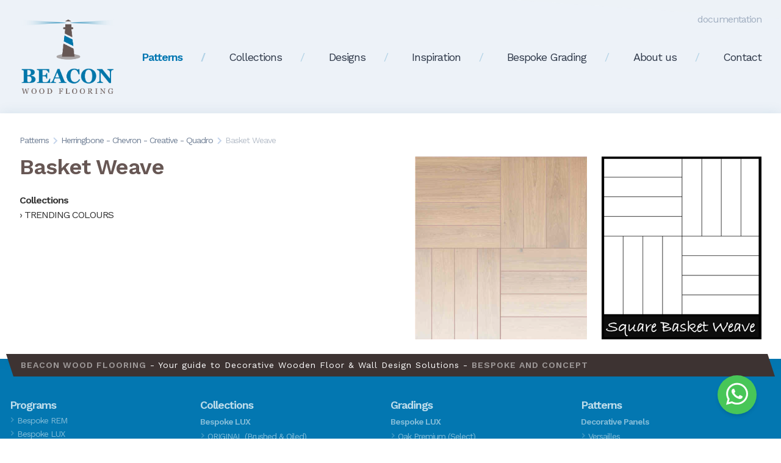

--- FILE ---
content_type: text/html; charset=utf-8
request_url: https://beaconwoodflooring.com/patterns/herringbone-chevron/basket-weave
body_size: 33577
content:
<!DOCTYPE html>

<!--

    Dit is een Slimme website gemaakt door Vormkracht10 met ♥
    www.vormkracht10.nl

-->

<html lang="en">
    <head>
        <meta charset="utf-8">
        <title>Basket Weave | Beacon Wood Flooring</title>
                <script>
    window.Laravel = {"algoliaIndex":"beacon","csrf":true,"csrfToken":"ZTxksQFPnv3F752yQvSeS6XjtNk9BaOpTdStmWnv","env":"production","googleMaps":"AIzaSyBdu83LaoZMGa5wcvYA1UJVgBBTijCZydU","honeypot":"[base64]","locale":"en","uploadcare":"7aced76b33768d0c8e93","user":null};
</script>

        <script>
    if(!1!==window.Laravel.csrf){function refreshCsrfToken(){var e=new XMLHttpRequest;e.open("GET","/csrf"),e.setRequestHeader("X-Requested-With","XMLHttpRequest"),e.onload=function(){200===e.status&&(window.Laravel.csrfToken=e.responseText,setCsrfToken())},e.send()}function setCsrfToken(){if(void 0!==window.Laravel.csrfToken){for(var e=document.querySelectorAll('input[type="hidden"][name="_token"]'),t=0;t<e.length;t++)e[t].value=window.Laravel.csrfToken,e[t].setAttribute("value",window.Laravel.csrfToken);document.querySelector('meta[name="csrf-token"]').content=window.Laravel.csrfToken}}document.addEventListener("DOMContentLoaded",(function(){document.querySelectorAll('input[type="hidden"][name="_token"]').length>0&&(refreshCsrfToken(),setInterval((function(){refreshCsrfToken()}),12e4))}))}if(document.addEventListener("DOMContentLoaded",(function(){var e=null,t=0;if(void 0!==window.FormData){var n=function(n){let o=n.currentTarget;if("button"==n.target.tagName)return;if(null!==e&&0===t)return;null!==e&&t>0&&e.abort();let a=new FormData,u=o.querySelectorAll('input:not([type="file"]), textarea, select'),s=o.getAttribute("action").split("?");r(u,(function(e,t){("radio"!=t.type&&"checkbox"!=t.type||("radio"===t.type||"checkbox"===t.type)&&t.checked)&&a.append(t.getAttribute("name"),t.value)})),(e=new XMLHttpRequest).open("POST",s[0]+"/update?"+(s[1]?s[1]:"")),e.setRequestHeader("X-Requested-With","XMLHttpRequest"),e.setRequestHeader("X-CSRF-TOKEN",document.querySelector('meta[name="csrf-token"]').content),e.addEventListener("readystatechange",(()=>{4===e.readyState&&200===e.status&&t++})),e.send(a)},o=document.querySelectorAll(".form form"),r=function(e,t,n){for(var o=0;o<e.length;o++)t.call(n,o,e[o])};r(o,(function(e,t){t.addEventListener("change",n,!1)}))}})),!1!==window.Laravel.honeypot){function refreshHoneypot(){var e=new XMLHttpRequest;e.open("GET","/honeypot"),e.setRequestHeader("X-Requested-With","XMLHttpRequest"),e.onload=function(){200===e.status&&(window.Laravel.honeypot=e.responseText,setHoneypot())},e.send()}function setHoneypot(){if(void 0!==window.Laravel.honeypot)for(var e=document.querySelectorAll('input[name="your_submission_date"]'),t=0;t<e.length;t++)e[t].value=window.Laravel.honeypot,e[t].setAttribute("value",window.Laravel.honeypot)}document.addEventListener("DOMContentLoaded",(function(){document.querySelectorAll('input[name="your_submission_date"]').length>0&&refreshHoneypot()}))}
</script>
    
                            <!-- Global site tag (gtag.js) - Google Analytics -->
    <script async src="https://www.googletagmanager.com/gtag/js?id=UA-154259703-1"></script>
    <script>
    window.dataLayer = window.dataLayer || [];
    function gtag(){dataLayer.push(arguments);}
    gtag('js', new Date());
    gtag('config', 'UA-154259703-1', {'anonymize_ip': true});
    </script>
                        <meta name="apple-mobile-web-app-title" content="Beacon">
    <meta name="viewport" content="width=device-width, initial-scale=1, shrink-to-fit=no">
    <meta http-equiv="X-UA-Compatible" content="IE=Edge">
        <meta name="generator" content="Vormkracht10">
        <meta name="csrf-token" content="ZTxksQFPnv3F752yQvSeS6XjtNk9BaOpTdStmWnv">
        <link rel="shortcut icon" href="https://beaconwoodflooring.com/favicon.ico">
            <meta name="format-detection" content="telephone=no">
            
        
                                    <meta name="robots" content="index,follow">
        
        
                    <link rel="canonical" href="https://beaconwoodflooring.com/patterns/herringbone-chevron/basket-weave">
        
        <meta name="twitter:card" content="summary_large_image">
        <meta name="twitter:title" content="Basket Weave | Beacon Wood Flooring">
                        <meta name="twitter:url" content="https://beaconwoodflooring.com/patterns/herringbone-chevron/basket-weave">

        <meta property="og:title" content="Basket Weave | Beacon Wood Flooring">
        <meta property="og:type" content="website">
        <meta property="og:url" content="https://beaconwoodflooring.com/patterns/herringbone-chevron/basket-weave">
        
                <link rel="apple-touch-icon" sizes="180x180" href="/assets/frontend/img/apple-touch-icon.png">
    <link rel="icon" type="image/png" sizes="32x32" href="/assets/frontend/img/favicon-32x32.png">
    <link rel="icon" type="image/png" sizes="16x16" href="/assets/frontend/img/favicon-16x16.png">
    <link rel="manifest" href="/assets/frontend/img/site.webmanifest">
    <link rel="mask-icon" href="/assets/frontend/img/safari-pinned-tab.svg" color="#0277ab">
    <meta name="msapplication-TileColor" content="#ffffff">
    <meta name="theme-color" content="#ffffff">
                
        <style
    >
    .article-grid{-webkit-box-pack:justify;-ms-flex-pack:justify;display:-webkit-box!important;display:-webkit-flex!important;display:-ms-flexbox!important;display:flex!important;-webkit-flex-wrap:wrap;-ms-flex-wrap:wrap;flex-wrap:wrap;-webkit-justify-content:space-between;justify-content:space-between;margin-bottom:2rem}.article-grid figure{margin:0!important;width:100%!important}.article-grid figure img{width:100%}.article-grid .column-2{width:30.33333%}@media only screen and (min-width:769px){.article-grid .column-2{width:15.6666%}}.article-grid .column-3{width:100%}@media only screen and (min-width:769px){.article-grid .column-3{width:24%}}.article-grid .column-4{width:100%}@media only screen and (min-width:769px){.article-grid .column-4{width:30.3333%}}.article-grid .column-5{width:100%}@media only screen and (min-width:769px){.article-grid .column-5{width:39.66666%}}.article-grid .column-6{width:100%}@media only screen and (min-width:769px){.article-grid .column-6{width:47.5%}}.article-grid .column-7{width:100%}@media only screen and (min-width:769px){.article-grid .column-7{width:56.33333%}}.article-grid .column-8{width:100%}@media only screen and (min-width:769px){.article-grid .column-8{width:64.66666%}}.article-grid td{border:1px solid #cfd0d1;border:1px solid hsla(210,2%,82%,.6)}
</style>
    
        <style
    >
    /*! normalize.css v8.0.1 | MIT License | github.com/necolas/normalize.css */html{-webkit-text-size-adjust:100%;line-height:1.15}body{margin:0}main{display:block}h1{font-size:2em;margin:.67em 0}a{background-color:transparent}strong{font-weight:bolder}sup{font-size:75%;line-height:0;position:relative;top:-.5em;vertical-align:baseline}img{border-style:none}button,input{font-family:inherit;font-size:100%;line-height:1.15;margin:0;overflow:visible}button{text-transform:none}[type=button],[type=reset],[type=submit],button{-webkit-appearance:button}[type=button]::-moz-focus-inner,[type=reset]::-moz-focus-inner,[type=submit]::-moz-focus-inner,button::-moz-focus-inner{border-style:none;padding:0}[type=button]:-moz-focusring,[type=reset]:-moz-focusring,[type=submit]:-moz-focusring,button:-moz-focusring{outline:1px dotted ButtonText}[type=search]{-webkit-appearance:textfield;outline-offset:-2px}[type=search]::-webkit-search-decoration{-webkit-appearance:none}[hidden],template{display:none}h1,h2,h3,p{margin:0}button{background-color:transparent;background-image:none}button:focus{outline:1px dotted;outline:5px auto -webkit-focus-ring-color}ol,ul{list-style:none;margin:0;padding:0}html{font-family:system-ui,-apple-system,BlinkMacSystemFont,Segoe UI,Roboto,Helvetica Neue,Arial,Noto Sans,sans-serif,Apple Color Emoji,Segoe UI Emoji,Segoe UI Symbol,Noto Color Emoji;line-height:1.5}*,:after,:before{border:0 solid #e2e8f0;box-sizing:border-box}img{border-style:solid}input::placeholder{color:#a0aec0}[role=button],button{cursor:pointer}h1,h2,h3{font-size:inherit;font-weight:inherit}a{color:inherit;text-decoration:inherit}button,input{color:inherit;line-height:inherit;padding:0}img,object,svg{display:block;vertical-align:middle}img{height:auto;max-width:100%}
.container{width:100%}@media (min-width:640px){.container{max-width:640px}}@media (min-width:768px){.container{max-width:768px}}@media (min-width:1024px){.container{max-width:1024px}}@media (min-width:1280px){.container{max-width:1280px}}.pagination{display:flex;justify-content:center;list-style:none;padding:0}
.divide-solid>:not(template)~:not(template){border-style:solid}.bg-scroll{background-attachment:scroll}.bg-white{--bg-opacity:1;background-color:#fff;background-color:rgba(255,255,255,var(--bg-opacity))}.bg-gray-200{--bg-opacity:1;background-color:#edf2f7;background-color:rgba(237,242,247,var(--bg-opacity))}.bg-gray-300{--bg-opacity:1;background-color:#e2e8f0;background-color:rgba(226,232,240,var(--bg-opacity))}.hover\:bg-gray-100:hover{--bg-opacity:1;background-color:#f7fafc;background-color:rgba(247,250,252,var(--bg-opacity))}.hover\:bg-gray-400:hover{--bg-opacity:1;background-color:#cbd5e0;background-color:rgba(203,213,224,var(--bg-opacity))}.border-collapse{border-collapse:collapse}.border-white{--border-opacity:1;border-color:#fff;border-color:rgba(255,255,255,var(--border-opacity))}.border-gray-300{--border-opacity:1;border-color:#e2e8f0;border-color:rgba(226,232,240,var(--border-opacity))}.border-gray-400,.hover\:border-gray-400:hover{--border-opacity:1;border-color:#cbd5e0;border-color:rgba(203,213,224,var(--border-opacity))}.rounded{border-radius:.25rem}.rounded-full{border-radius:9999px}.rounded-r-lg{border-bottom-right-radius:.5rem;border-top-right-radius:.5rem}.rounded-l-lg{border-bottom-left-radius:.5rem;border-top-left-radius:.5rem}.rounded-t-full{border-top-left-radius:9999px;border-top-right-radius:9999px}.rounded-r-full{border-top-right-radius:9999px}.rounded-b-full,.rounded-r-full{border-bottom-right-radius:9999px}.rounded-b-full,.rounded-l-full{border-bottom-left-radius:9999px}.rounded-l-full,.rounded-tl-full{border-top-left-radius:9999px}.rounded-tr-full{border-top-right-radius:9999px}.rounded-br-full{border-bottom-right-radius:9999px}.rounded-bl-full{border-bottom-left-radius:9999px}.border-solid{border-style:solid}.border-4{border-width:4px}.border{border-width:1px}.cursor-default{cursor:default}.cursor-pointer{cursor:pointer}.block{display:block}.inline-block{display:inline-block}.flex{display:flex}.inline-flex{display:inline-flex}.table-column{display:table-column}.table-column-group{display:table-column-group}.contents{display:contents}.hidden{display:none}.flex-col{flex-direction:column}.flex-col-reverse{flex-direction:column-reverse}.flex-wrap{flex-wrap:wrap}.items-center{align-items:center}.content-center{align-content:center}.justify-between{justify-content:space-between}.flex-grow{flex-grow:1}.flex-shrink-0{flex-shrink:0}.order-1{order:1}.order-2{order:2}.float-right{float:right}.clearfix:after{clear:both;content:"";display:table}.font-semibold{font-weight:600}.font-bold{font-weight:700}.font-extrabold{font-weight:800}.hover\:font-semibold:hover{font-weight:600}.hover\:font-bold:hover{font-weight:700}.hover\:font-extrabold:hover{font-weight:800}.focus\:font-semibold:focus{font-weight:600}.focus\:font-bold:focus{font-weight:700}.focus\:font-extrabold:focus{font-weight:800}.h-3{height:.75rem}.h-16{height:4rem}.h-full{height:100%}.text-xs{font-size:.75rem}.text-sm{font-size:.875rem}.text-lg{font-size:1.125rem}.text-xl{font-size:1.25rem}.text-2xl{font-size:1.5rem}.text-3xl{font-size:1.875rem}.text-4xl{font-size:2.25rem}.leading-relaxed{line-height:1.625}.list-inside{list-style-position:inside}.list-none{list-style-type:none}.-m-2{margin:-.5rem}.-m-4{margin:-1rem}.my-3{margin-bottom:.75rem;margin-top:.75rem}.my-4{margin-bottom:1rem;margin-top:1rem}.mx-4{margin-left:1rem;margin-right:1rem}.my-6{margin-bottom:1.5rem;margin-top:1.5rem}.mx-auto{margin-left:auto;margin-right:auto}.-mx-4{margin-left:-1rem;margin-right:-1rem}.mt-1{margin-top:.25rem}.mt-2{margin-top:.5rem}.mb-2{margin-bottom:.5rem}.mt-3{margin-top:.75rem}.mt-4{margin-top:1rem}.mb-4{margin-bottom:1rem}.mr-5{margin-right:1.25rem}.mb-5{margin-bottom:1.25rem}.mt-6{margin-top:1.5rem}.mb-6{margin-bottom:1.5rem}.mt-8{margin-top:2rem}.mr-8{margin-right:2rem}.mb-8{margin-bottom:2rem}.mr-10{margin-right:2.5rem}.ml-10{margin-left:2.5rem}.-mb-4{margin-bottom:-1rem}.-mt-20{margin-top:-5rem}.max-h-full{max-height:100%}.max-w-full{max-width:100%}.min-h-full{min-height:100%}.min-w-full{min-width:100%}.overflow-hidden{overflow:hidden}.overflow-scroll{overflow:scroll}.overflow-x-scroll{overflow-x:scroll}.overflow-y-scroll{overflow-y:scroll}.scrolling-touch{-webkit-overflow-scrolling:touch}.scrolling-auto{-webkit-overflow-scrolling:auto}.overscroll-auto{overscroll-behavior:auto}.overscroll-contain{overscroll-behavior:contain}.overscroll-none{overscroll-behavior:none}.overscroll-y-auto{overscroll-behavior-y:auto}.overscroll-y-contain{overscroll-behavior-y:contain}.overscroll-y-none{overscroll-behavior-y:none}.overscroll-x-auto{overscroll-behavior-x:auto}.overscroll-x-contain{overscroll-behavior-x:contain}.overscroll-x-none{overscroll-behavior-x:none}.p-0{padding:0}.p-2{padding:.5rem}.p-3{padding:.75rem}.p-4{padding:1rem}.p-6{padding:1.5rem}.p-8{padding:2rem}.py-2{padding-bottom:.5rem;padding-top:.5rem}.px-3{padding-left:.75rem;padding-right:.75rem}.py-4{padding-bottom:1rem;padding-top:1rem}.px-4{padding-left:1rem;padding-right:1rem}.py-6{padding-bottom:1.5rem;padding-top:1.5rem}.px-6{padding-left:1.5rem;padding-right:1.5rem}.py-8{padding-bottom:2rem;padding-top:2rem}.px-8{padding-left:2rem;padding-right:2rem}.pt-8{padding-top:2rem}.pl-8{padding-left:2rem}.placeholder-transparent::placeholder{color:transparent}.placeholder-current::placeholder{color:currentColor}.placeholder-black::placeholder{--placeholder-opacity:1;color:#000;color:rgba(0,0,0,var(--placeholder-opacity))}.placeholder-white::placeholder{--placeholder-opacity:1;color:#fff;color:rgba(255,255,255,var(--placeholder-opacity))}.placeholder-gray-100::placeholder{--placeholder-opacity:1;color:#f7fafc;color:rgba(247,250,252,var(--placeholder-opacity))}.placeholder-gray-200::placeholder{--placeholder-opacity:1;color:#edf2f7;color:rgba(237,242,247,var(--placeholder-opacity))}.placeholder-gray-300::placeholder{--placeholder-opacity:1;color:#e2e8f0;color:rgba(226,232,240,var(--placeholder-opacity))}.placeholder-gray-400::placeholder{--placeholder-opacity:1;color:#cbd5e0;color:rgba(203,213,224,var(--placeholder-opacity))}.placeholder-gray-500::placeholder{--placeholder-opacity:1;color:#a0aec0;color:rgba(160,174,192,var(--placeholder-opacity))}.placeholder-gray-600::placeholder{--placeholder-opacity:1;color:#718096;color:rgba(113,128,150,var(--placeholder-opacity))}.placeholder-gray-700::placeholder{--placeholder-opacity:1;color:#4a5568;color:rgba(74,85,104,var(--placeholder-opacity))}.placeholder-gray-800::placeholder{--placeholder-opacity:1;color:#2d3748;color:rgba(45,55,72,var(--placeholder-opacity))}.placeholder-gray-900::placeholder{--placeholder-opacity:1;color:#1a202c;color:rgba(26,32,44,var(--placeholder-opacity))}.placeholder-red-100::placeholder{--placeholder-opacity:1;color:#fff5f5;color:rgba(255,245,245,var(--placeholder-opacity))}.placeholder-red-200::placeholder{--placeholder-opacity:1;color:#fed7d7;color:rgba(254,215,215,var(--placeholder-opacity))}.placeholder-red-300::placeholder{--placeholder-opacity:1;color:#feb2b2;color:rgba(254,178,178,var(--placeholder-opacity))}.placeholder-red-400::placeholder{--placeholder-opacity:1;color:#fc8181;color:rgba(252,129,129,var(--placeholder-opacity))}.placeholder-red-500::placeholder{--placeholder-opacity:1;color:#f56565;color:rgba(245,101,101,var(--placeholder-opacity))}.placeholder-red-600::placeholder{--placeholder-opacity:1;color:#e53e3e;color:rgba(229,62,62,var(--placeholder-opacity))}.placeholder-red-700::placeholder{--placeholder-opacity:1;color:#c53030;color:rgba(197,48,48,var(--placeholder-opacity))}.placeholder-red-800::placeholder{--placeholder-opacity:1;color:#9b2c2c;color:rgba(155,44,44,var(--placeholder-opacity))}.placeholder-red-900::placeholder{--placeholder-opacity:1;color:#742a2a;color:rgba(116,42,42,var(--placeholder-opacity))}.placeholder-orange-100::placeholder{--placeholder-opacity:1;color:#fffaf0;color:rgba(255,250,240,var(--placeholder-opacity))}.placeholder-orange-200::placeholder{--placeholder-opacity:1;color:#feebc8;color:rgba(254,235,200,var(--placeholder-opacity))}.placeholder-orange-300::placeholder{--placeholder-opacity:1;color:#fbd38d;color:rgba(251,211,141,var(--placeholder-opacity))}.placeholder-orange-400::placeholder{--placeholder-opacity:1;color:#f6ad55;color:rgba(246,173,85,var(--placeholder-opacity))}.placeholder-orange-500::placeholder{--placeholder-opacity:1;color:#ed8936;color:rgba(237,137,54,var(--placeholder-opacity))}.placeholder-orange-600::placeholder{--placeholder-opacity:1;color:#dd6b20;color:rgba(221,107,32,var(--placeholder-opacity))}.placeholder-orange-700::placeholder{--placeholder-opacity:1;color:#c05621;color:rgba(192,86,33,var(--placeholder-opacity))}.placeholder-orange-800::placeholder{--placeholder-opacity:1;color:#9c4221;color:rgba(156,66,33,var(--placeholder-opacity))}.placeholder-orange-900::placeholder{--placeholder-opacity:1;color:#7b341e;color:rgba(123,52,30,var(--placeholder-opacity))}.placeholder-yellow-100::placeholder{--placeholder-opacity:1;color:ivory;color:rgba(255,255,240,var(--placeholder-opacity))}.placeholder-yellow-200::placeholder{--placeholder-opacity:1;color:#fefcbf;color:rgba(254,252,191,var(--placeholder-opacity))}.placeholder-yellow-300::placeholder{--placeholder-opacity:1;color:#faf089;color:rgba(250,240,137,var(--placeholder-opacity))}.placeholder-yellow-400::placeholder{--placeholder-opacity:1;color:#f6e05e;color:rgba(246,224,94,var(--placeholder-opacity))}.placeholder-yellow-500::placeholder{--placeholder-opacity:1;color:#ecc94b;color:rgba(236,201,75,var(--placeholder-opacity))}.placeholder-yellow-600::placeholder{--placeholder-opacity:1;color:#d69e2e;color:rgba(214,158,46,var(--placeholder-opacity))}.placeholder-yellow-700::placeholder{--placeholder-opacity:1;color:#b7791f;color:rgba(183,121,31,var(--placeholder-opacity))}.placeholder-yellow-800::placeholder{--placeholder-opacity:1;color:#975a16;color:rgba(151,90,22,var(--placeholder-opacity))}.placeholder-yellow-900::placeholder{--placeholder-opacity:1;color:#744210;color:rgba(116,66,16,var(--placeholder-opacity))}.placeholder-green-100::placeholder{--placeholder-opacity:1;color:#f0fff4;color:rgba(240,255,244,var(--placeholder-opacity))}.placeholder-green-200::placeholder{--placeholder-opacity:1;color:#c6f6d5;color:rgba(198,246,213,var(--placeholder-opacity))}.placeholder-green-300::placeholder{--placeholder-opacity:1;color:#9ae6b4;color:rgba(154,230,180,var(--placeholder-opacity))}.placeholder-green-400::placeholder{--placeholder-opacity:1;color:#68d391;color:rgba(104,211,145,var(--placeholder-opacity))}.placeholder-green-500::placeholder{--placeholder-opacity:1;color:#48bb78;color:rgba(72,187,120,var(--placeholder-opacity))}.placeholder-green-600::placeholder{--placeholder-opacity:1;color:#38a169;color:rgba(56,161,105,var(--placeholder-opacity))}.placeholder-green-700::placeholder{--placeholder-opacity:1;color:#2f855a;color:rgba(47,133,90,var(--placeholder-opacity))}.placeholder-green-800::placeholder{--placeholder-opacity:1;color:#276749;color:rgba(39,103,73,var(--placeholder-opacity))}.placeholder-green-900::placeholder{--placeholder-opacity:1;color:#22543d;color:rgba(34,84,61,var(--placeholder-opacity))}.placeholder-teal-100::placeholder{--placeholder-opacity:1;color:#e6fffa;color:rgba(230,255,250,var(--placeholder-opacity))}.placeholder-teal-200::placeholder{--placeholder-opacity:1;color:#b2f5ea;color:rgba(178,245,234,var(--placeholder-opacity))}.placeholder-teal-300::placeholder{--placeholder-opacity:1;color:#81e6d9;color:rgba(129,230,217,var(--placeholder-opacity))}.placeholder-teal-400::placeholder{--placeholder-opacity:1;color:#4fd1c5;color:rgba(79,209,197,var(--placeholder-opacity))}.placeholder-teal-500::placeholder{--placeholder-opacity:1;color:#38b2ac;color:rgba(56,178,172,var(--placeholder-opacity))}.placeholder-teal-600::placeholder{--placeholder-opacity:1;color:#319795;color:rgba(49,151,149,var(--placeholder-opacity))}.placeholder-teal-700::placeholder{--placeholder-opacity:1;color:#2c7a7b;color:rgba(44,122,123,var(--placeholder-opacity))}.placeholder-teal-800::placeholder{--placeholder-opacity:1;color:#285e61;color:rgba(40,94,97,var(--placeholder-opacity))}.placeholder-teal-900::placeholder{--placeholder-opacity:1;color:#234e52;color:rgba(35,78,82,var(--placeholder-opacity))}.placeholder-blue-100::placeholder{--placeholder-opacity:1;color:#ebf8ff;color:rgba(235,248,255,var(--placeholder-opacity))}.placeholder-blue-200::placeholder{--placeholder-opacity:1;color:#bee3f8;color:rgba(190,227,248,var(--placeholder-opacity))}.placeholder-blue-300::placeholder{--placeholder-opacity:1;color:#90cdf4;color:rgba(144,205,244,var(--placeholder-opacity))}.placeholder-blue-400::placeholder{--placeholder-opacity:1;color:#63b3ed;color:rgba(99,179,237,var(--placeholder-opacity))}.placeholder-blue-500::placeholder{--placeholder-opacity:1;color:#4299e1;color:rgba(66,153,225,var(--placeholder-opacity))}.placeholder-blue-600::placeholder{--placeholder-opacity:1;color:#3182ce;color:rgba(49,130,206,var(--placeholder-opacity))}.placeholder-blue-700::placeholder{--placeholder-opacity:1;color:#2b6cb0;color:rgba(43,108,176,var(--placeholder-opacity))}.placeholder-blue-800::placeholder{--placeholder-opacity:1;color:#2c5282;color:rgba(44,82,130,var(--placeholder-opacity))}.placeholder-blue-900::placeholder{--placeholder-opacity:1;color:#2a4365;color:rgba(42,67,101,var(--placeholder-opacity))}.placeholder-indigo-100::placeholder{--placeholder-opacity:1;color:#ebf4ff;color:rgba(235,244,255,var(--placeholder-opacity))}.placeholder-indigo-200::placeholder{--placeholder-opacity:1;color:#c3dafe;color:rgba(195,218,254,var(--placeholder-opacity))}.placeholder-indigo-300::placeholder{--placeholder-opacity:1;color:#a3bffa;color:rgba(163,191,250,var(--placeholder-opacity))}.placeholder-indigo-400::placeholder{--placeholder-opacity:1;color:#7f9cf5;color:rgba(127,156,245,var(--placeholder-opacity))}.placeholder-indigo-500::placeholder{--placeholder-opacity:1;color:#667eea;color:rgba(102,126,234,var(--placeholder-opacity))}.placeholder-indigo-600::placeholder{--placeholder-opacity:1;color:#5a67d8;color:rgba(90,103,216,var(--placeholder-opacity))}.placeholder-indigo-700::placeholder{--placeholder-opacity:1;color:#4c51bf;color:rgba(76,81,191,var(--placeholder-opacity))}.placeholder-indigo-800::placeholder{--placeholder-opacity:1;color:#434190;color:rgba(67,65,144,var(--placeholder-opacity))}.placeholder-indigo-900::placeholder{--placeholder-opacity:1;color:#3c366b;color:rgba(60,54,107,var(--placeholder-opacity))}.placeholder-purple-100::placeholder{--placeholder-opacity:1;color:#faf5ff;color:rgba(250,245,255,var(--placeholder-opacity))}.placeholder-purple-200::placeholder{--placeholder-opacity:1;color:#e9d8fd;color:rgba(233,216,253,var(--placeholder-opacity))}.placeholder-purple-300::placeholder{--placeholder-opacity:1;color:#d6bcfa;color:rgba(214,188,250,var(--placeholder-opacity))}.placeholder-purple-400::placeholder{--placeholder-opacity:1;color:#b794f4;color:rgba(183,148,244,var(--placeholder-opacity))}.placeholder-purple-500::placeholder{--placeholder-opacity:1;color:#9f7aea;color:rgba(159,122,234,var(--placeholder-opacity))}.placeholder-purple-600::placeholder{--placeholder-opacity:1;color:#805ad5;color:rgba(128,90,213,var(--placeholder-opacity))}.placeholder-purple-700::placeholder{--placeholder-opacity:1;color:#6b46c1;color:rgba(107,70,193,var(--placeholder-opacity))}.placeholder-purple-800::placeholder{--placeholder-opacity:1;color:#553c9a;color:rgba(85,60,154,var(--placeholder-opacity))}.placeholder-purple-900::placeholder{--placeholder-opacity:1;color:#44337a;color:rgba(68,51,122,var(--placeholder-opacity))}.placeholder-pink-100::placeholder{--placeholder-opacity:1;color:#fff5f7;color:rgba(255,245,247,var(--placeholder-opacity))}.placeholder-pink-200::placeholder{--placeholder-opacity:1;color:#fed7e2;color:rgba(254,215,226,var(--placeholder-opacity))}.placeholder-pink-300::placeholder{--placeholder-opacity:1;color:#fbb6ce;color:rgba(251,182,206,var(--placeholder-opacity))}.placeholder-pink-400::placeholder{--placeholder-opacity:1;color:#f687b3;color:rgba(246,135,179,var(--placeholder-opacity))}.placeholder-pink-500::placeholder{--placeholder-opacity:1;color:#ed64a6;color:rgba(237,100,166,var(--placeholder-opacity))}.placeholder-pink-600::placeholder{--placeholder-opacity:1;color:#d53f8c;color:rgba(213,63,140,var(--placeholder-opacity))}.placeholder-pink-700::placeholder{--placeholder-opacity:1;color:#b83280;color:rgba(184,50,128,var(--placeholder-opacity))}.placeholder-pink-800::placeholder{--placeholder-opacity:1;color:#97266d;color:rgba(151,38,109,var(--placeholder-opacity))}.placeholder-pink-900::placeholder{--placeholder-opacity:1;color:#702459;color:rgba(112,36,89,var(--placeholder-opacity))}.focus\:placeholder-transparent:focus::placeholder{color:transparent}.focus\:placeholder-current:focus::placeholder{color:currentColor}.focus\:placeholder-black:focus::placeholder{--placeholder-opacity:1;color:#000;color:rgba(0,0,0,var(--placeholder-opacity))}.focus\:placeholder-white:focus::placeholder{--placeholder-opacity:1;color:#fff;color:rgba(255,255,255,var(--placeholder-opacity))}.focus\:placeholder-gray-100:focus::placeholder{--placeholder-opacity:1;color:#f7fafc;color:rgba(247,250,252,var(--placeholder-opacity))}.focus\:placeholder-gray-200:focus::placeholder{--placeholder-opacity:1;color:#edf2f7;color:rgba(237,242,247,var(--placeholder-opacity))}.focus\:placeholder-gray-300:focus::placeholder{--placeholder-opacity:1;color:#e2e8f0;color:rgba(226,232,240,var(--placeholder-opacity))}.focus\:placeholder-gray-400:focus::placeholder{--placeholder-opacity:1;color:#cbd5e0;color:rgba(203,213,224,var(--placeholder-opacity))}.focus\:placeholder-gray-500:focus::placeholder{--placeholder-opacity:1;color:#a0aec0;color:rgba(160,174,192,var(--placeholder-opacity))}.focus\:placeholder-gray-600:focus::placeholder{--placeholder-opacity:1;color:#718096;color:rgba(113,128,150,var(--placeholder-opacity))}.focus\:placeholder-gray-700:focus::placeholder{--placeholder-opacity:1;color:#4a5568;color:rgba(74,85,104,var(--placeholder-opacity))}.focus\:placeholder-gray-800:focus::placeholder{--placeholder-opacity:1;color:#2d3748;color:rgba(45,55,72,var(--placeholder-opacity))}.focus\:placeholder-gray-900:focus::placeholder{--placeholder-opacity:1;color:#1a202c;color:rgba(26,32,44,var(--placeholder-opacity))}.focus\:placeholder-red-100:focus::placeholder{--placeholder-opacity:1;color:#fff5f5;color:rgba(255,245,245,var(--placeholder-opacity))}.focus\:placeholder-red-200:focus::placeholder{--placeholder-opacity:1;color:#fed7d7;color:rgba(254,215,215,var(--placeholder-opacity))}.focus\:placeholder-red-300:focus::placeholder{--placeholder-opacity:1;color:#feb2b2;color:rgba(254,178,178,var(--placeholder-opacity))}.focus\:placeholder-red-400:focus::placeholder{--placeholder-opacity:1;color:#fc8181;color:rgba(252,129,129,var(--placeholder-opacity))}.focus\:placeholder-red-500:focus::placeholder{--placeholder-opacity:1;color:#f56565;color:rgba(245,101,101,var(--placeholder-opacity))}.focus\:placeholder-red-600:focus::placeholder{--placeholder-opacity:1;color:#e53e3e;color:rgba(229,62,62,var(--placeholder-opacity))}.focus\:placeholder-red-700:focus::placeholder{--placeholder-opacity:1;color:#c53030;color:rgba(197,48,48,var(--placeholder-opacity))}.focus\:placeholder-red-800:focus::placeholder{--placeholder-opacity:1;color:#9b2c2c;color:rgba(155,44,44,var(--placeholder-opacity))}.focus\:placeholder-red-900:focus::placeholder{--placeholder-opacity:1;color:#742a2a;color:rgba(116,42,42,var(--placeholder-opacity))}.focus\:placeholder-orange-100:focus::placeholder{--placeholder-opacity:1;color:#fffaf0;color:rgba(255,250,240,var(--placeholder-opacity))}.focus\:placeholder-orange-200:focus::placeholder{--placeholder-opacity:1;color:#feebc8;color:rgba(254,235,200,var(--placeholder-opacity))}.focus\:placeholder-orange-300:focus::placeholder{--placeholder-opacity:1;color:#fbd38d;color:rgba(251,211,141,var(--placeholder-opacity))}.focus\:placeholder-orange-400:focus::placeholder{--placeholder-opacity:1;color:#f6ad55;color:rgba(246,173,85,var(--placeholder-opacity))}.focus\:placeholder-orange-500:focus::placeholder{--placeholder-opacity:1;color:#ed8936;color:rgba(237,137,54,var(--placeholder-opacity))}.focus\:placeholder-orange-600:focus::placeholder{--placeholder-opacity:1;color:#dd6b20;color:rgba(221,107,32,var(--placeholder-opacity))}.focus\:placeholder-orange-700:focus::placeholder{--placeholder-opacity:1;color:#c05621;color:rgba(192,86,33,var(--placeholder-opacity))}.focus\:placeholder-orange-800:focus::placeholder{--placeholder-opacity:1;color:#9c4221;color:rgba(156,66,33,var(--placeholder-opacity))}.focus\:placeholder-orange-900:focus::placeholder{--placeholder-opacity:1;color:#7b341e;color:rgba(123,52,30,var(--placeholder-opacity))}.focus\:placeholder-yellow-100:focus::placeholder{--placeholder-opacity:1;color:ivory;color:rgba(255,255,240,var(--placeholder-opacity))}.focus\:placeholder-yellow-200:focus::placeholder{--placeholder-opacity:1;color:#fefcbf;color:rgba(254,252,191,var(--placeholder-opacity))}.focus\:placeholder-yellow-300:focus::placeholder{--placeholder-opacity:1;color:#faf089;color:rgba(250,240,137,var(--placeholder-opacity))}.focus\:placeholder-yellow-400:focus::placeholder{--placeholder-opacity:1;color:#f6e05e;color:rgba(246,224,94,var(--placeholder-opacity))}.focus\:placeholder-yellow-500:focus::placeholder{--placeholder-opacity:1;color:#ecc94b;color:rgba(236,201,75,var(--placeholder-opacity))}.focus\:placeholder-yellow-600:focus::placeholder{--placeholder-opacity:1;color:#d69e2e;color:rgba(214,158,46,var(--placeholder-opacity))}.focus\:placeholder-yellow-700:focus::placeholder{--placeholder-opacity:1;color:#b7791f;color:rgba(183,121,31,var(--placeholder-opacity))}.focus\:placeholder-yellow-800:focus::placeholder{--placeholder-opacity:1;color:#975a16;color:rgba(151,90,22,var(--placeholder-opacity))}.focus\:placeholder-yellow-900:focus::placeholder{--placeholder-opacity:1;color:#744210;color:rgba(116,66,16,var(--placeholder-opacity))}.focus\:placeholder-green-100:focus::placeholder{--placeholder-opacity:1;color:#f0fff4;color:rgba(240,255,244,var(--placeholder-opacity))}.focus\:placeholder-green-200:focus::placeholder{--placeholder-opacity:1;color:#c6f6d5;color:rgba(198,246,213,var(--placeholder-opacity))}.focus\:placeholder-green-300:focus::placeholder{--placeholder-opacity:1;color:#9ae6b4;color:rgba(154,230,180,var(--placeholder-opacity))}.focus\:placeholder-green-400:focus::placeholder{--placeholder-opacity:1;color:#68d391;color:rgba(104,211,145,var(--placeholder-opacity))}.focus\:placeholder-green-500:focus::placeholder{--placeholder-opacity:1;color:#48bb78;color:rgba(72,187,120,var(--placeholder-opacity))}.focus\:placeholder-green-600:focus::placeholder{--placeholder-opacity:1;color:#38a169;color:rgba(56,161,105,var(--placeholder-opacity))}.focus\:placeholder-green-700:focus::placeholder{--placeholder-opacity:1;color:#2f855a;color:rgba(47,133,90,var(--placeholder-opacity))}.focus\:placeholder-green-800:focus::placeholder{--placeholder-opacity:1;color:#276749;color:rgba(39,103,73,var(--placeholder-opacity))}.focus\:placeholder-green-900:focus::placeholder{--placeholder-opacity:1;color:#22543d;color:rgba(34,84,61,var(--placeholder-opacity))}.focus\:placeholder-teal-100:focus::placeholder{--placeholder-opacity:1;color:#e6fffa;color:rgba(230,255,250,var(--placeholder-opacity))}.focus\:placeholder-teal-200:focus::placeholder{--placeholder-opacity:1;color:#b2f5ea;color:rgba(178,245,234,var(--placeholder-opacity))}.focus\:placeholder-teal-300:focus::placeholder{--placeholder-opacity:1;color:#81e6d9;color:rgba(129,230,217,var(--placeholder-opacity))}.focus\:placeholder-teal-400:focus::placeholder{--placeholder-opacity:1;color:#4fd1c5;color:rgba(79,209,197,var(--placeholder-opacity))}.focus\:placeholder-teal-500:focus::placeholder{--placeholder-opacity:1;color:#38b2ac;color:rgba(56,178,172,var(--placeholder-opacity))}.focus\:placeholder-teal-600:focus::placeholder{--placeholder-opacity:1;color:#319795;color:rgba(49,151,149,var(--placeholder-opacity))}.focus\:placeholder-teal-700:focus::placeholder{--placeholder-opacity:1;color:#2c7a7b;color:rgba(44,122,123,var(--placeholder-opacity))}.focus\:placeholder-teal-800:focus::placeholder{--placeholder-opacity:1;color:#285e61;color:rgba(40,94,97,var(--placeholder-opacity))}.focus\:placeholder-teal-900:focus::placeholder{--placeholder-opacity:1;color:#234e52;color:rgba(35,78,82,var(--placeholder-opacity))}.focus\:placeholder-blue-100:focus::placeholder{--placeholder-opacity:1;color:#ebf8ff;color:rgba(235,248,255,var(--placeholder-opacity))}.focus\:placeholder-blue-200:focus::placeholder{--placeholder-opacity:1;color:#bee3f8;color:rgba(190,227,248,var(--placeholder-opacity))}.focus\:placeholder-blue-300:focus::placeholder{--placeholder-opacity:1;color:#90cdf4;color:rgba(144,205,244,var(--placeholder-opacity))}.focus\:placeholder-blue-400:focus::placeholder{--placeholder-opacity:1;color:#63b3ed;color:rgba(99,179,237,var(--placeholder-opacity))}.focus\:placeholder-blue-500:focus::placeholder{--placeholder-opacity:1;color:#4299e1;color:rgba(66,153,225,var(--placeholder-opacity))}.focus\:placeholder-blue-600:focus::placeholder{--placeholder-opacity:1;color:#3182ce;color:rgba(49,130,206,var(--placeholder-opacity))}.focus\:placeholder-blue-700:focus::placeholder{--placeholder-opacity:1;color:#2b6cb0;color:rgba(43,108,176,var(--placeholder-opacity))}.focus\:placeholder-blue-800:focus::placeholder{--placeholder-opacity:1;color:#2c5282;color:rgba(44,82,130,var(--placeholder-opacity))}.focus\:placeholder-blue-900:focus::placeholder{--placeholder-opacity:1;color:#2a4365;color:rgba(42,67,101,var(--placeholder-opacity))}.focus\:placeholder-indigo-100:focus::placeholder{--placeholder-opacity:1;color:#ebf4ff;color:rgba(235,244,255,var(--placeholder-opacity))}.focus\:placeholder-indigo-200:focus::placeholder{--placeholder-opacity:1;color:#c3dafe;color:rgba(195,218,254,var(--placeholder-opacity))}.focus\:placeholder-indigo-300:focus::placeholder{--placeholder-opacity:1;color:#a3bffa;color:rgba(163,191,250,var(--placeholder-opacity))}.focus\:placeholder-indigo-400:focus::placeholder{--placeholder-opacity:1;color:#7f9cf5;color:rgba(127,156,245,var(--placeholder-opacity))}.focus\:placeholder-indigo-500:focus::placeholder{--placeholder-opacity:1;color:#667eea;color:rgba(102,126,234,var(--placeholder-opacity))}.focus\:placeholder-indigo-600:focus::placeholder{--placeholder-opacity:1;color:#5a67d8;color:rgba(90,103,216,var(--placeholder-opacity))}.focus\:placeholder-indigo-700:focus::placeholder{--placeholder-opacity:1;color:#4c51bf;color:rgba(76,81,191,var(--placeholder-opacity))}.focus\:placeholder-indigo-800:focus::placeholder{--placeholder-opacity:1;color:#434190;color:rgba(67,65,144,var(--placeholder-opacity))}.focus\:placeholder-indigo-900:focus::placeholder{--placeholder-opacity:1;color:#3c366b;color:rgba(60,54,107,var(--placeholder-opacity))}.focus\:placeholder-purple-100:focus::placeholder{--placeholder-opacity:1;color:#faf5ff;color:rgba(250,245,255,var(--placeholder-opacity))}.focus\:placeholder-purple-200:focus::placeholder{--placeholder-opacity:1;color:#e9d8fd;color:rgba(233,216,253,var(--placeholder-opacity))}.focus\:placeholder-purple-300:focus::placeholder{--placeholder-opacity:1;color:#d6bcfa;color:rgba(214,188,250,var(--placeholder-opacity))}.focus\:placeholder-purple-400:focus::placeholder{--placeholder-opacity:1;color:#b794f4;color:rgba(183,148,244,var(--placeholder-opacity))}.focus\:placeholder-purple-500:focus::placeholder{--placeholder-opacity:1;color:#9f7aea;color:rgba(159,122,234,var(--placeholder-opacity))}.focus\:placeholder-purple-600:focus::placeholder{--placeholder-opacity:1;color:#805ad5;color:rgba(128,90,213,var(--placeholder-opacity))}.focus\:placeholder-purple-700:focus::placeholder{--placeholder-opacity:1;color:#6b46c1;color:rgba(107,70,193,var(--placeholder-opacity))}.focus\:placeholder-purple-800:focus::placeholder{--placeholder-opacity:1;color:#553c9a;color:rgba(85,60,154,var(--placeholder-opacity))}.focus\:placeholder-purple-900:focus::placeholder{--placeholder-opacity:1;color:#44337a;color:rgba(68,51,122,var(--placeholder-opacity))}.focus\:placeholder-pink-100:focus::placeholder{--placeholder-opacity:1;color:#fff5f7;color:rgba(255,245,247,var(--placeholder-opacity))}.focus\:placeholder-pink-200:focus::placeholder{--placeholder-opacity:1;color:#fed7e2;color:rgba(254,215,226,var(--placeholder-opacity))}.focus\:placeholder-pink-300:focus::placeholder{--placeholder-opacity:1;color:#fbb6ce;color:rgba(251,182,206,var(--placeholder-opacity))}.focus\:placeholder-pink-400:focus::placeholder{--placeholder-opacity:1;color:#f687b3;color:rgba(246,135,179,var(--placeholder-opacity))}.focus\:placeholder-pink-500:focus::placeholder{--placeholder-opacity:1;color:#ed64a6;color:rgba(237,100,166,var(--placeholder-opacity))}.focus\:placeholder-pink-600:focus::placeholder{--placeholder-opacity:1;color:#d53f8c;color:rgba(213,63,140,var(--placeholder-opacity))}.focus\:placeholder-pink-700:focus::placeholder{--placeholder-opacity:1;color:#b83280;color:rgba(184,50,128,var(--placeholder-opacity))}.focus\:placeholder-pink-800:focus::placeholder{--placeholder-opacity:1;color:#97266d;color:rgba(151,38,109,var(--placeholder-opacity))}.focus\:placeholder-pink-900:focus::placeholder{--placeholder-opacity:1;color:#702459;color:rgba(112,36,89,var(--placeholder-opacity))}.placeholder-opacity-0::placeholder{--placeholder-opacity:0}.placeholder-opacity-25::placeholder{--placeholder-opacity:0.25}.placeholder-opacity-50::placeholder{--placeholder-opacity:0.5}.placeholder-opacity-75::placeholder{--placeholder-opacity:0.75}.placeholder-opacity-100::placeholder{--placeholder-opacity:1}.focus\:placeholder-opacity-0:focus::placeholder{--placeholder-opacity:0}.focus\:placeholder-opacity-25:focus::placeholder{--placeholder-opacity:0.25}.focus\:placeholder-opacity-50:focus::placeholder{--placeholder-opacity:0.5}.focus\:placeholder-opacity-75:focus::placeholder{--placeholder-opacity:0.75}.focus\:placeholder-opacity-100:focus::placeholder{--placeholder-opacity:1}.fixed{position:fixed}.absolute{position:absolute}.relative{position:relative}.top-0{top:0}.right-0{right:0}.resize{resize:both}.shadow-md{box-shadow:0 4px 6px -1px rgba(0,0,0,.1),0 2px 4px -1px rgba(0,0,0,.06)}.fill-current{fill:currentColor}.text-center{text-align:center}.text-white{--text-opacity:1;color:#fff;color:rgba(255,255,255,var(--text-opacity))}.text-gray-500{--text-opacity:1;color:#a0aec0;color:rgba(160,174,192,var(--text-opacity))}.text-gray-600{--text-opacity:1;color:#718096;color:rgba(113,128,150,var(--text-opacity))}.text-gray-800{--text-opacity:1;color:#2d3748;color:rgba(45,55,72,var(--text-opacity))}.italic{font-style:italic}.uppercase{text-transform:uppercase}.underline{text-decoration:underline}.oldstyle-nums,.tabular-nums{--font-variant-numeric-ordinal:var(--tailwind-empty,/*!*/ /*!*/);--font-variant-numeric-slashed-zero:var(--tailwind-empty,/*!*/ /*!*/);--font-variant-numeric-figure:var(--tailwind-empty,/*!*/ /*!*/);--font-variant-numeric-spacing:var(--tailwind-empty,/*!*/ /*!*/);--font-variant-numeric-fraction:var(--tailwind-empty,/*!*/ /*!*/);font-variant-numeric:var(--font-variant-numeric-ordinal) var(--font-variant-numeric-slashed-zero) var(--font-variant-numeric-figure) var(--font-variant-numeric-spacing) var(--font-variant-numeric-fraction)}.oldstyle-nums{--font-variant-numeric-figure:oldstyle-nums}.tabular-nums{--font-variant-numeric-spacing:tabular-nums}.invisible{visibility:hidden}.w-3{width:.75rem}.w-16{width:4rem}.w-24{width:6rem}.w-1\/2{width:50%}.w-1\/3{width:33.333333%}.w-1\/5{width:20%}.w-full{width:100%}.z-10{z-index:10}.col-gap-0{grid-column-gap:0;column-gap:0}.col-gap-1{grid-column-gap:.25rem;column-gap:.25rem}.col-gap-2{grid-column-gap:.5rem;column-gap:.5rem}.col-gap-3{grid-column-gap:.75rem;column-gap:.75rem}.col-gap-4{grid-column-gap:1rem;column-gap:1rem}.col-gap-5{grid-column-gap:1.25rem;column-gap:1.25rem}.col-gap-6{grid-column-gap:1.5rem;column-gap:1.5rem}.col-gap-8{grid-column-gap:2rem;column-gap:2rem}.col-gap-10{grid-column-gap:2.5rem;column-gap:2.5rem}.col-gap-12{grid-column-gap:3rem;column-gap:3rem}.col-gap-16{grid-column-gap:4rem;column-gap:4rem}.col-gap-20{grid-column-gap:5rem;column-gap:5rem}.col-gap-24{grid-column-gap:6rem;column-gap:6rem}.col-gap-32{grid-column-gap:8rem;column-gap:8rem}.col-gap-40{grid-column-gap:10rem;column-gap:10rem}.col-gap-48{grid-column-gap:12rem;column-gap:12rem}.col-gap-56{grid-column-gap:14rem;column-gap:14rem}.col-gap-64{grid-column-gap:16rem;column-gap:16rem}.col-gap-px{grid-column-gap:1px;column-gap:1px}.grid-flow-col{grid-auto-flow:column}.grid-flow-col-dense{grid-auto-flow:column dense}.grid-cols-1{grid-template-columns:repeat(1,minmax(0,1fr))}.grid-cols-2{grid-template-columns:repeat(2,minmax(0,1fr))}.grid-cols-3{grid-template-columns:repeat(3,minmax(0,1fr))}.grid-cols-4{grid-template-columns:repeat(4,minmax(0,1fr))}.grid-cols-5{grid-template-columns:repeat(5,minmax(0,1fr))}.grid-cols-6{grid-template-columns:repeat(6,minmax(0,1fr))}.grid-cols-7{grid-template-columns:repeat(7,minmax(0,1fr))}.grid-cols-8{grid-template-columns:repeat(8,minmax(0,1fr))}.grid-cols-9{grid-template-columns:repeat(9,minmax(0,1fr))}.grid-cols-10{grid-template-columns:repeat(10,minmax(0,1fr))}.grid-cols-11{grid-template-columns:repeat(11,minmax(0,1fr))}.grid-cols-12{grid-template-columns:repeat(12,minmax(0,1fr))}.grid-cols-none{grid-template-columns:none}.auto-cols-auto{grid-auto-columns:auto}.auto-cols-min{grid-auto-columns:min-content}.auto-cols-max{grid-auto-columns:max-content}.auto-cols-fr{grid-auto-columns:minmax(0,1fr)}.col-auto{grid-column:auto}.col-span-1{grid-column:span 1/span 1}.col-span-2{grid-column:span 2/span 2}.col-span-3{grid-column:span 3/span 3}.col-span-4{grid-column:span 4/span 4}.col-span-5{grid-column:span 5/span 5}.col-span-6{grid-column:span 6/span 6}.col-span-7{grid-column:span 7/span 7}.col-span-8{grid-column:span 8/span 8}.col-span-9{grid-column:span 9/span 9}.col-span-10{grid-column:span 10/span 10}.col-span-11{grid-column:span 11/span 11}.col-span-12{grid-column:span 12/span 12}.col-span-full{grid-column:1/-1}.col-start-1{grid-column-start:1}.col-start-2{grid-column-start:2}.col-start-3{grid-column-start:3}.col-start-4{grid-column-start:4}.col-start-5{grid-column-start:5}.col-start-6{grid-column-start:6}.col-start-7{grid-column-start:7}.col-start-8{grid-column-start:8}.col-start-9{grid-column-start:9}.col-start-10{grid-column-start:10}.col-start-11{grid-column-start:11}.col-start-12{grid-column-start:12}.col-start-13{grid-column-start:13}.col-start-auto{grid-column-start:auto}.col-end-1{grid-column-end:1}.col-end-2{grid-column-end:2}.col-end-3{grid-column-end:3}.col-end-4{grid-column-end:4}.col-end-5{grid-column-end:5}.col-end-6{grid-column-end:6}.col-end-7{grid-column-end:7}.col-end-8{grid-column-end:8}.col-end-9{grid-column-end:9}.col-end-10{grid-column-end:10}.col-end-11{grid-column-end:11}.col-end-12{grid-column-end:12}.col-end-13{grid-column-end:13}.col-end-auto{grid-column-end:auto}.row-span-full{grid-row:1/-1}.-translate-x-full{--transform-translate-x:-100%}.translate-x-full{--transform-translate-x:100%}.-translate-y-full{--transform-translate-y:-100%}.translate-y-full{--transform-translate-y:100%}.hover\:-translate-x-full:hover{--transform-translate-x:-100%}.hover\:translate-x-full:hover{--transform-translate-x:100%}.hover\:-translate-y-full:hover{--transform-translate-y:-100%}.hover\:translate-y-full:hover{--transform-translate-y:100%}.focus\:-translate-x-full:focus{--transform-translate-x:-100%}.focus\:translate-x-full:focus{--transform-translate-x:100%}.focus\:-translate-y-full:focus{--transform-translate-y:-100%}.focus\:translate-y-full:focus{--transform-translate-y:100%}.transition-colors{transition-property:background-color,border-color,color,fill,stroke}@keyframes spin{to{transform:rotate(1turn)}}@keyframes ping{75%,to{opacity:0;transform:scale(2)}}@keyframes pulse{50%{opacity:.5}}@keyframes bounce{0%,to{animation-timing-function:cubic-bezier(.8,0,1,1);transform:translateY(-25%)}50%{animation-timing-function:cubic-bezier(0,0,.2,1);transform:none}}.animate-pulse{animation:pulse 2s cubic-bezier(.4,0,.6,1) infinite}@media (min-width:640px){.sm\:divide-solid>:not(template)~:not(template){border-style:solid}.sm\:bg-scroll{background-attachment:scroll}.sm\:border-collapse{border-collapse:collapse}.sm\:rounded-full{border-radius:9999px}.sm\:rounded-t-full{border-top-left-radius:9999px;border-top-right-radius:9999px}.sm\:rounded-r-full{border-bottom-right-radius:9999px;border-top-right-radius:9999px}.sm\:rounded-b-full{border-bottom-left-radius:9999px;border-bottom-right-radius:9999px}.sm\:rounded-l-full{border-bottom-left-radius:9999px}.sm\:rounded-l-full,.sm\:rounded-tl-full{border-top-left-radius:9999px}.sm\:rounded-tr-full{border-top-right-radius:9999px}.sm\:rounded-br-full{border-bottom-right-radius:9999px}.sm\:rounded-bl-full{border-bottom-left-radius:9999px}.sm\:border-solid{border-style:solid}.sm\:cursor-default{cursor:default}.sm\:table-column{display:table-column}.sm\:table-column-group{display:table-column-group}.sm\:flex-col{flex-direction:column}.sm\:flex-col-reverse{flex-direction:column-reverse}.sm\:font-semibold{font-weight:600}.sm\:font-bold{font-weight:700}.sm\:font-extrabold{font-weight:800}.sm\:hover\:font-semibold:hover{font-weight:600}.sm\:hover\:font-bold:hover{font-weight:700}.sm\:hover\:font-extrabold:hover{font-weight:800}.sm\:focus\:font-semibold:focus{font-weight:600}.sm\:focus\:font-bold:focus{font-weight:700}.sm\:focus\:font-extrabold:focus{font-weight:800}.sm\:h-full{height:100%}.sm\:text-sm{font-size:.875rem}.sm\:-mt-10{margin-top:-2.5rem}.sm\:max-h-full{max-height:100%}.sm\:max-w-full{max-width:100%}.sm\:min-h-full{min-height:100%}.sm\:min-w-full{min-width:100%}.sm\:overflow-scroll{overflow:scroll}.sm\:overflow-x-scroll{overflow-x:scroll}.sm\:overflow-y-scroll{overflow-y:scroll}.sm\:scrolling-touch{-webkit-overflow-scrolling:touch}.sm\:scrolling-auto{-webkit-overflow-scrolling:auto}.sm\:overscroll-auto{overscroll-behavior:auto}.sm\:overscroll-contain{overscroll-behavior:contain}.sm\:overscroll-none{overscroll-behavior:none}.sm\:overscroll-y-auto{overscroll-behavior-y:auto}.sm\:overscroll-y-contain{overscroll-behavior-y:contain}.sm\:overscroll-y-none{overscroll-behavior-y:none}.sm\:overscroll-x-auto{overscroll-behavior-x:auto}.sm\:overscroll-x-contain{overscroll-behavior-x:contain}.sm\:overscroll-x-none{overscroll-behavior-x:none}.sm\:placeholder-transparent::placeholder{color:transparent}.sm\:placeholder-current::placeholder{color:currentColor}.sm\:placeholder-black::placeholder{--placeholder-opacity:1;color:#000;color:rgba(0,0,0,var(--placeholder-opacity))}.sm\:placeholder-white::placeholder{--placeholder-opacity:1;color:#fff;color:rgba(255,255,255,var(--placeholder-opacity))}.sm\:placeholder-gray-100::placeholder{--placeholder-opacity:1;color:#f7fafc;color:rgba(247,250,252,var(--placeholder-opacity))}.sm\:placeholder-gray-200::placeholder{--placeholder-opacity:1;color:#edf2f7;color:rgba(237,242,247,var(--placeholder-opacity))}.sm\:placeholder-gray-300::placeholder{--placeholder-opacity:1;color:#e2e8f0;color:rgba(226,232,240,var(--placeholder-opacity))}.sm\:placeholder-gray-400::placeholder{--placeholder-opacity:1;color:#cbd5e0;color:rgba(203,213,224,var(--placeholder-opacity))}.sm\:placeholder-gray-500::placeholder{--placeholder-opacity:1;color:#a0aec0;color:rgba(160,174,192,var(--placeholder-opacity))}.sm\:placeholder-gray-600::placeholder{--placeholder-opacity:1;color:#718096;color:rgba(113,128,150,var(--placeholder-opacity))}.sm\:placeholder-gray-700::placeholder{--placeholder-opacity:1;color:#4a5568;color:rgba(74,85,104,var(--placeholder-opacity))}.sm\:placeholder-gray-800::placeholder{--placeholder-opacity:1;color:#2d3748;color:rgba(45,55,72,var(--placeholder-opacity))}.sm\:placeholder-gray-900::placeholder{--placeholder-opacity:1;color:#1a202c;color:rgba(26,32,44,var(--placeholder-opacity))}.sm\:placeholder-red-100::placeholder{--placeholder-opacity:1;color:#fff5f5;color:rgba(255,245,245,var(--placeholder-opacity))}.sm\:placeholder-red-200::placeholder{--placeholder-opacity:1;color:#fed7d7;color:rgba(254,215,215,var(--placeholder-opacity))}.sm\:placeholder-red-300::placeholder{--placeholder-opacity:1;color:#feb2b2;color:rgba(254,178,178,var(--placeholder-opacity))}.sm\:placeholder-red-400::placeholder{--placeholder-opacity:1;color:#fc8181;color:rgba(252,129,129,var(--placeholder-opacity))}.sm\:placeholder-red-500::placeholder{--placeholder-opacity:1;color:#f56565;color:rgba(245,101,101,var(--placeholder-opacity))}.sm\:placeholder-red-600::placeholder{--placeholder-opacity:1;color:#e53e3e;color:rgba(229,62,62,var(--placeholder-opacity))}.sm\:placeholder-red-700::placeholder{--placeholder-opacity:1;color:#c53030;color:rgba(197,48,48,var(--placeholder-opacity))}.sm\:placeholder-red-800::placeholder{--placeholder-opacity:1;color:#9b2c2c;color:rgba(155,44,44,var(--placeholder-opacity))}.sm\:placeholder-red-900::placeholder{--placeholder-opacity:1;color:#742a2a;color:rgba(116,42,42,var(--placeholder-opacity))}.sm\:placeholder-orange-100::placeholder{--placeholder-opacity:1;color:#fffaf0;color:rgba(255,250,240,var(--placeholder-opacity))}.sm\:placeholder-orange-200::placeholder{--placeholder-opacity:1;color:#feebc8;color:rgba(254,235,200,var(--placeholder-opacity))}.sm\:placeholder-orange-300::placeholder{--placeholder-opacity:1;color:#fbd38d;color:rgba(251,211,141,var(--placeholder-opacity))}.sm\:placeholder-orange-400::placeholder{--placeholder-opacity:1;color:#f6ad55;color:rgba(246,173,85,var(--placeholder-opacity))}.sm\:placeholder-orange-500::placeholder{--placeholder-opacity:1;color:#ed8936;color:rgba(237,137,54,var(--placeholder-opacity))}.sm\:placeholder-orange-600::placeholder{--placeholder-opacity:1;color:#dd6b20;color:rgba(221,107,32,var(--placeholder-opacity))}.sm\:placeholder-orange-700::placeholder{--placeholder-opacity:1;color:#c05621;color:rgba(192,86,33,var(--placeholder-opacity))}.sm\:placeholder-orange-800::placeholder{--placeholder-opacity:1;color:#9c4221;color:rgba(156,66,33,var(--placeholder-opacity))}.sm\:placeholder-orange-900::placeholder{--placeholder-opacity:1;color:#7b341e;color:rgba(123,52,30,var(--placeholder-opacity))}.sm\:placeholder-yellow-100::placeholder{--placeholder-opacity:1;color:ivory;color:rgba(255,255,240,var(--placeholder-opacity))}.sm\:placeholder-yellow-200::placeholder{--placeholder-opacity:1;color:#fefcbf;color:rgba(254,252,191,var(--placeholder-opacity))}.sm\:placeholder-yellow-300::placeholder{--placeholder-opacity:1;color:#faf089;color:rgba(250,240,137,var(--placeholder-opacity))}.sm\:placeholder-yellow-400::placeholder{--placeholder-opacity:1;color:#f6e05e;color:rgba(246,224,94,var(--placeholder-opacity))}.sm\:placeholder-yellow-500::placeholder{--placeholder-opacity:1;color:#ecc94b;color:rgba(236,201,75,var(--placeholder-opacity))}.sm\:placeholder-yellow-600::placeholder{--placeholder-opacity:1;color:#d69e2e;color:rgba(214,158,46,var(--placeholder-opacity))}.sm\:placeholder-yellow-700::placeholder{--placeholder-opacity:1;color:#b7791f;color:rgba(183,121,31,var(--placeholder-opacity))}.sm\:placeholder-yellow-800::placeholder{--placeholder-opacity:1;color:#975a16;color:rgba(151,90,22,var(--placeholder-opacity))}.sm\:placeholder-yellow-900::placeholder{--placeholder-opacity:1;color:#744210;color:rgba(116,66,16,var(--placeholder-opacity))}.sm\:placeholder-green-100::placeholder{--placeholder-opacity:1;color:#f0fff4;color:rgba(240,255,244,var(--placeholder-opacity))}.sm\:placeholder-green-200::placeholder{--placeholder-opacity:1;color:#c6f6d5;color:rgba(198,246,213,var(--placeholder-opacity))}.sm\:placeholder-green-300::placeholder{--placeholder-opacity:1;color:#9ae6b4;color:rgba(154,230,180,var(--placeholder-opacity))}.sm\:placeholder-green-400::placeholder{--placeholder-opacity:1;color:#68d391;color:rgba(104,211,145,var(--placeholder-opacity))}.sm\:placeholder-green-500::placeholder{--placeholder-opacity:1;color:#48bb78;color:rgba(72,187,120,var(--placeholder-opacity))}.sm\:placeholder-green-600::placeholder{--placeholder-opacity:1;color:#38a169;color:rgba(56,161,105,var(--placeholder-opacity))}.sm\:placeholder-green-700::placeholder{--placeholder-opacity:1;color:#2f855a;color:rgba(47,133,90,var(--placeholder-opacity))}.sm\:placeholder-green-800::placeholder{--placeholder-opacity:1;color:#276749;color:rgba(39,103,73,var(--placeholder-opacity))}.sm\:placeholder-green-900::placeholder{--placeholder-opacity:1;color:#22543d;color:rgba(34,84,61,var(--placeholder-opacity))}.sm\:placeholder-teal-100::placeholder{--placeholder-opacity:1;color:#e6fffa;color:rgba(230,255,250,var(--placeholder-opacity))}.sm\:placeholder-teal-200::placeholder{--placeholder-opacity:1;color:#b2f5ea;color:rgba(178,245,234,var(--placeholder-opacity))}.sm\:placeholder-teal-300::placeholder{--placeholder-opacity:1;color:#81e6d9;color:rgba(129,230,217,var(--placeholder-opacity))}.sm\:placeholder-teal-400::placeholder{--placeholder-opacity:1;color:#4fd1c5;color:rgba(79,209,197,var(--placeholder-opacity))}.sm\:placeholder-teal-500::placeholder{--placeholder-opacity:1;color:#38b2ac;color:rgba(56,178,172,var(--placeholder-opacity))}.sm\:placeholder-teal-600::placeholder{--placeholder-opacity:1;color:#319795;color:rgba(49,151,149,var(--placeholder-opacity))}.sm\:placeholder-teal-700::placeholder{--placeholder-opacity:1;color:#2c7a7b;color:rgba(44,122,123,var(--placeholder-opacity))}.sm\:placeholder-teal-800::placeholder{--placeholder-opacity:1;color:#285e61;color:rgba(40,94,97,var(--placeholder-opacity))}.sm\:placeholder-teal-900::placeholder{--placeholder-opacity:1;color:#234e52;color:rgba(35,78,82,var(--placeholder-opacity))}.sm\:placeholder-blue-100::placeholder{--placeholder-opacity:1;color:#ebf8ff;color:rgba(235,248,255,var(--placeholder-opacity))}.sm\:placeholder-blue-200::placeholder{--placeholder-opacity:1;color:#bee3f8;color:rgba(190,227,248,var(--placeholder-opacity))}.sm\:placeholder-blue-300::placeholder{--placeholder-opacity:1;color:#90cdf4;color:rgba(144,205,244,var(--placeholder-opacity))}.sm\:placeholder-blue-400::placeholder{--placeholder-opacity:1;color:#63b3ed;color:rgba(99,179,237,var(--placeholder-opacity))}.sm\:placeholder-blue-500::placeholder{--placeholder-opacity:1;color:#4299e1;color:rgba(66,153,225,var(--placeholder-opacity))}.sm\:placeholder-blue-600::placeholder{--placeholder-opacity:1;color:#3182ce;color:rgba(49,130,206,var(--placeholder-opacity))}.sm\:placeholder-blue-700::placeholder{--placeholder-opacity:1;color:#2b6cb0;color:rgba(43,108,176,var(--placeholder-opacity))}.sm\:placeholder-blue-800::placeholder{--placeholder-opacity:1;color:#2c5282;color:rgba(44,82,130,var(--placeholder-opacity))}.sm\:placeholder-blue-900::placeholder{--placeholder-opacity:1;color:#2a4365;color:rgba(42,67,101,var(--placeholder-opacity))}.sm\:placeholder-indigo-100::placeholder{--placeholder-opacity:1;color:#ebf4ff;color:rgba(235,244,255,var(--placeholder-opacity))}.sm\:placeholder-indigo-200::placeholder{--placeholder-opacity:1;color:#c3dafe;color:rgba(195,218,254,var(--placeholder-opacity))}.sm\:placeholder-indigo-300::placeholder{--placeholder-opacity:1;color:#a3bffa;color:rgba(163,191,250,var(--placeholder-opacity))}.sm\:placeholder-indigo-400::placeholder{--placeholder-opacity:1;color:#7f9cf5;color:rgba(127,156,245,var(--placeholder-opacity))}.sm\:placeholder-indigo-500::placeholder{--placeholder-opacity:1;color:#667eea;color:rgba(102,126,234,var(--placeholder-opacity))}.sm\:placeholder-indigo-600::placeholder{--placeholder-opacity:1;color:#5a67d8;color:rgba(90,103,216,var(--placeholder-opacity))}.sm\:placeholder-indigo-700::placeholder{--placeholder-opacity:1;color:#4c51bf;color:rgba(76,81,191,var(--placeholder-opacity))}.sm\:placeholder-indigo-800::placeholder{--placeholder-opacity:1;color:#434190;color:rgba(67,65,144,var(--placeholder-opacity))}.sm\:placeholder-indigo-900::placeholder{--placeholder-opacity:1;color:#3c366b;color:rgba(60,54,107,var(--placeholder-opacity))}.sm\:placeholder-purple-100::placeholder{--placeholder-opacity:1;color:#faf5ff;color:rgba(250,245,255,var(--placeholder-opacity))}.sm\:placeholder-purple-200::placeholder{--placeholder-opacity:1;color:#e9d8fd;color:rgba(233,216,253,var(--placeholder-opacity))}.sm\:placeholder-purple-300::placeholder{--placeholder-opacity:1;color:#d6bcfa;color:rgba(214,188,250,var(--placeholder-opacity))}.sm\:placeholder-purple-400::placeholder{--placeholder-opacity:1;color:#b794f4;color:rgba(183,148,244,var(--placeholder-opacity))}.sm\:placeholder-purple-500::placeholder{--placeholder-opacity:1;color:#9f7aea;color:rgba(159,122,234,var(--placeholder-opacity))}.sm\:placeholder-purple-600::placeholder{--placeholder-opacity:1;color:#805ad5;color:rgba(128,90,213,var(--placeholder-opacity))}.sm\:placeholder-purple-700::placeholder{--placeholder-opacity:1;color:#6b46c1;color:rgba(107,70,193,var(--placeholder-opacity))}.sm\:placeholder-purple-800::placeholder{--placeholder-opacity:1;color:#553c9a;color:rgba(85,60,154,var(--placeholder-opacity))}.sm\:placeholder-purple-900::placeholder{--placeholder-opacity:1;color:#44337a;color:rgba(68,51,122,var(--placeholder-opacity))}.sm\:placeholder-pink-100::placeholder{--placeholder-opacity:1;color:#fff5f7;color:rgba(255,245,247,var(--placeholder-opacity))}.sm\:placeholder-pink-200::placeholder{--placeholder-opacity:1;color:#fed7e2;color:rgba(254,215,226,var(--placeholder-opacity))}.sm\:placeholder-pink-300::placeholder{--placeholder-opacity:1;color:#fbb6ce;color:rgba(251,182,206,var(--placeholder-opacity))}.sm\:placeholder-pink-400::placeholder{--placeholder-opacity:1;color:#f687b3;color:rgba(246,135,179,var(--placeholder-opacity))}.sm\:placeholder-pink-500::placeholder{--placeholder-opacity:1;color:#ed64a6;color:rgba(237,100,166,var(--placeholder-opacity))}.sm\:placeholder-pink-600::placeholder{--placeholder-opacity:1;color:#d53f8c;color:rgba(213,63,140,var(--placeholder-opacity))}.sm\:placeholder-pink-700::placeholder{--placeholder-opacity:1;color:#b83280;color:rgba(184,50,128,var(--placeholder-opacity))}.sm\:placeholder-pink-800::placeholder{--placeholder-opacity:1;color:#97266d;color:rgba(151,38,109,var(--placeholder-opacity))}.sm\:placeholder-pink-900::placeholder{--placeholder-opacity:1;color:#702459;color:rgba(112,36,89,var(--placeholder-opacity))}.sm\:focus\:placeholder-transparent:focus::placeholder{color:transparent}.sm\:focus\:placeholder-current:focus::placeholder{color:currentColor}.sm\:focus\:placeholder-black:focus::placeholder{--placeholder-opacity:1;color:#000;color:rgba(0,0,0,var(--placeholder-opacity))}.sm\:focus\:placeholder-white:focus::placeholder{--placeholder-opacity:1;color:#fff;color:rgba(255,255,255,var(--placeholder-opacity))}.sm\:focus\:placeholder-gray-100:focus::placeholder{--placeholder-opacity:1;color:#f7fafc;color:rgba(247,250,252,var(--placeholder-opacity))}.sm\:focus\:placeholder-gray-200:focus::placeholder{--placeholder-opacity:1;color:#edf2f7;color:rgba(237,242,247,var(--placeholder-opacity))}.sm\:focus\:placeholder-gray-300:focus::placeholder{--placeholder-opacity:1;color:#e2e8f0;color:rgba(226,232,240,var(--placeholder-opacity))}.sm\:focus\:placeholder-gray-400:focus::placeholder{--placeholder-opacity:1;color:#cbd5e0;color:rgba(203,213,224,var(--placeholder-opacity))}.sm\:focus\:placeholder-gray-500:focus::placeholder{--placeholder-opacity:1;color:#a0aec0;color:rgba(160,174,192,var(--placeholder-opacity))}.sm\:focus\:placeholder-gray-600:focus::placeholder{--placeholder-opacity:1;color:#718096;color:rgba(113,128,150,var(--placeholder-opacity))}.sm\:focus\:placeholder-gray-700:focus::placeholder{--placeholder-opacity:1;color:#4a5568;color:rgba(74,85,104,var(--placeholder-opacity))}.sm\:focus\:placeholder-gray-800:focus::placeholder{--placeholder-opacity:1;color:#2d3748;color:rgba(45,55,72,var(--placeholder-opacity))}.sm\:focus\:placeholder-gray-900:focus::placeholder{--placeholder-opacity:1;color:#1a202c;color:rgba(26,32,44,var(--placeholder-opacity))}.sm\:focus\:placeholder-red-100:focus::placeholder{--placeholder-opacity:1;color:#fff5f5;color:rgba(255,245,245,var(--placeholder-opacity))}.sm\:focus\:placeholder-red-200:focus::placeholder{--placeholder-opacity:1;color:#fed7d7;color:rgba(254,215,215,var(--placeholder-opacity))}.sm\:focus\:placeholder-red-300:focus::placeholder{--placeholder-opacity:1;color:#feb2b2;color:rgba(254,178,178,var(--placeholder-opacity))}.sm\:focus\:placeholder-red-400:focus::placeholder{--placeholder-opacity:1;color:#fc8181;color:rgba(252,129,129,var(--placeholder-opacity))}.sm\:focus\:placeholder-red-500:focus::placeholder{--placeholder-opacity:1;color:#f56565;color:rgba(245,101,101,var(--placeholder-opacity))}.sm\:focus\:placeholder-red-600:focus::placeholder{--placeholder-opacity:1;color:#e53e3e;color:rgba(229,62,62,var(--placeholder-opacity))}.sm\:focus\:placeholder-red-700:focus::placeholder{--placeholder-opacity:1;color:#c53030;color:rgba(197,48,48,var(--placeholder-opacity))}.sm\:focus\:placeholder-red-800:focus::placeholder{--placeholder-opacity:1;color:#9b2c2c;color:rgba(155,44,44,var(--placeholder-opacity))}.sm\:focus\:placeholder-red-900:focus::placeholder{--placeholder-opacity:1;color:#742a2a;color:rgba(116,42,42,var(--placeholder-opacity))}.sm\:focus\:placeholder-orange-100:focus::placeholder{--placeholder-opacity:1;color:#fffaf0;color:rgba(255,250,240,var(--placeholder-opacity))}.sm\:focus\:placeholder-orange-200:focus::placeholder{--placeholder-opacity:1;color:#feebc8;color:rgba(254,235,200,var(--placeholder-opacity))}.sm\:focus\:placeholder-orange-300:focus::placeholder{--placeholder-opacity:1;color:#fbd38d;color:rgba(251,211,141,var(--placeholder-opacity))}.sm\:focus\:placeholder-orange-400:focus::placeholder{--placeholder-opacity:1;color:#f6ad55;color:rgba(246,173,85,var(--placeholder-opacity))}.sm\:focus\:placeholder-orange-500:focus::placeholder{--placeholder-opacity:1;color:#ed8936;color:rgba(237,137,54,var(--placeholder-opacity))}.sm\:focus\:placeholder-orange-600:focus::placeholder{--placeholder-opacity:1;color:#dd6b20;color:rgba(221,107,32,var(--placeholder-opacity))}.sm\:focus\:placeholder-orange-700:focus::placeholder{--placeholder-opacity:1;color:#c05621;color:rgba(192,86,33,var(--placeholder-opacity))}.sm\:focus\:placeholder-orange-800:focus::placeholder{--placeholder-opacity:1;color:#9c4221;color:rgba(156,66,33,var(--placeholder-opacity))}.sm\:focus\:placeholder-orange-900:focus::placeholder{--placeholder-opacity:1;color:#7b341e;color:rgba(123,52,30,var(--placeholder-opacity))}.sm\:focus\:placeholder-yellow-100:focus::placeholder{--placeholder-opacity:1;color:ivory;color:rgba(255,255,240,var(--placeholder-opacity))}.sm\:focus\:placeholder-yellow-200:focus::placeholder{--placeholder-opacity:1;color:#fefcbf;color:rgba(254,252,191,var(--placeholder-opacity))}.sm\:focus\:placeholder-yellow-300:focus::placeholder{--placeholder-opacity:1;color:#faf089;color:rgba(250,240,137,var(--placeholder-opacity))}.sm\:focus\:placeholder-yellow-400:focus::placeholder{--placeholder-opacity:1;color:#f6e05e;color:rgba(246,224,94,var(--placeholder-opacity))}.sm\:focus\:placeholder-yellow-500:focus::placeholder{--placeholder-opacity:1;color:#ecc94b;color:rgba(236,201,75,var(--placeholder-opacity))}.sm\:focus\:placeholder-yellow-600:focus::placeholder{--placeholder-opacity:1;color:#d69e2e;color:rgba(214,158,46,var(--placeholder-opacity))}.sm\:focus\:placeholder-yellow-700:focus::placeholder{--placeholder-opacity:1;color:#b7791f;color:rgba(183,121,31,var(--placeholder-opacity))}.sm\:focus\:placeholder-yellow-800:focus::placeholder{--placeholder-opacity:1;color:#975a16;color:rgba(151,90,22,var(--placeholder-opacity))}.sm\:focus\:placeholder-yellow-900:focus::placeholder{--placeholder-opacity:1;color:#744210;color:rgba(116,66,16,var(--placeholder-opacity))}.sm\:focus\:placeholder-green-100:focus::placeholder{--placeholder-opacity:1;color:#f0fff4;color:rgba(240,255,244,var(--placeholder-opacity))}.sm\:focus\:placeholder-green-200:focus::placeholder{--placeholder-opacity:1;color:#c6f6d5;color:rgba(198,246,213,var(--placeholder-opacity))}.sm\:focus\:placeholder-green-300:focus::placeholder{--placeholder-opacity:1;color:#9ae6b4;color:rgba(154,230,180,var(--placeholder-opacity))}.sm\:focus\:placeholder-green-400:focus::placeholder{--placeholder-opacity:1;color:#68d391;color:rgba(104,211,145,var(--placeholder-opacity))}.sm\:focus\:placeholder-green-500:focus::placeholder{--placeholder-opacity:1;color:#48bb78;color:rgba(72,187,120,var(--placeholder-opacity))}.sm\:focus\:placeholder-green-600:focus::placeholder{--placeholder-opacity:1;color:#38a169;color:rgba(56,161,105,var(--placeholder-opacity))}.sm\:focus\:placeholder-green-700:focus::placeholder{--placeholder-opacity:1;color:#2f855a;color:rgba(47,133,90,var(--placeholder-opacity))}.sm\:focus\:placeholder-green-800:focus::placeholder{--placeholder-opacity:1;color:#276749;color:rgba(39,103,73,var(--placeholder-opacity))}.sm\:focus\:placeholder-green-900:focus::placeholder{--placeholder-opacity:1;color:#22543d;color:rgba(34,84,61,var(--placeholder-opacity))}.sm\:focus\:placeholder-teal-100:focus::placeholder{--placeholder-opacity:1;color:#e6fffa;color:rgba(230,255,250,var(--placeholder-opacity))}.sm\:focus\:placeholder-teal-200:focus::placeholder{--placeholder-opacity:1;color:#b2f5ea;color:rgba(178,245,234,var(--placeholder-opacity))}.sm\:focus\:placeholder-teal-300:focus::placeholder{--placeholder-opacity:1;color:#81e6d9;color:rgba(129,230,217,var(--placeholder-opacity))}.sm\:focus\:placeholder-teal-400:focus::placeholder{--placeholder-opacity:1;color:#4fd1c5;color:rgba(79,209,197,var(--placeholder-opacity))}.sm\:focus\:placeholder-teal-500:focus::placeholder{--placeholder-opacity:1;color:#38b2ac;color:rgba(56,178,172,var(--placeholder-opacity))}.sm\:focus\:placeholder-teal-600:focus::placeholder{--placeholder-opacity:1;color:#319795;color:rgba(49,151,149,var(--placeholder-opacity))}.sm\:focus\:placeholder-teal-700:focus::placeholder{--placeholder-opacity:1;color:#2c7a7b;color:rgba(44,122,123,var(--placeholder-opacity))}.sm\:focus\:placeholder-teal-800:focus::placeholder{--placeholder-opacity:1;color:#285e61;color:rgba(40,94,97,var(--placeholder-opacity))}.sm\:focus\:placeholder-teal-900:focus::placeholder{--placeholder-opacity:1;color:#234e52;color:rgba(35,78,82,var(--placeholder-opacity))}.sm\:focus\:placeholder-blue-100:focus::placeholder{--placeholder-opacity:1;color:#ebf8ff;color:rgba(235,248,255,var(--placeholder-opacity))}.sm\:focus\:placeholder-blue-200:focus::placeholder{--placeholder-opacity:1;color:#bee3f8;color:rgba(190,227,248,var(--placeholder-opacity))}.sm\:focus\:placeholder-blue-300:focus::placeholder{--placeholder-opacity:1;color:#90cdf4;color:rgba(144,205,244,var(--placeholder-opacity))}.sm\:focus\:placeholder-blue-400:focus::placeholder{--placeholder-opacity:1;color:#63b3ed;color:rgba(99,179,237,var(--placeholder-opacity))}.sm\:focus\:placeholder-blue-500:focus::placeholder{--placeholder-opacity:1;color:#4299e1;color:rgba(66,153,225,var(--placeholder-opacity))}.sm\:focus\:placeholder-blue-600:focus::placeholder{--placeholder-opacity:1;color:#3182ce;color:rgba(49,130,206,var(--placeholder-opacity))}.sm\:focus\:placeholder-blue-700:focus::placeholder{--placeholder-opacity:1;color:#2b6cb0;color:rgba(43,108,176,var(--placeholder-opacity))}.sm\:focus\:placeholder-blue-800:focus::placeholder{--placeholder-opacity:1;color:#2c5282;color:rgba(44,82,130,var(--placeholder-opacity))}.sm\:focus\:placeholder-blue-900:focus::placeholder{--placeholder-opacity:1;color:#2a4365;color:rgba(42,67,101,var(--placeholder-opacity))}.sm\:focus\:placeholder-indigo-100:focus::placeholder{--placeholder-opacity:1;color:#ebf4ff;color:rgba(235,244,255,var(--placeholder-opacity))}.sm\:focus\:placeholder-indigo-200:focus::placeholder{--placeholder-opacity:1;color:#c3dafe;color:rgba(195,218,254,var(--placeholder-opacity))}.sm\:focus\:placeholder-indigo-300:focus::placeholder{--placeholder-opacity:1;color:#a3bffa;color:rgba(163,191,250,var(--placeholder-opacity))}.sm\:focus\:placeholder-indigo-400:focus::placeholder{--placeholder-opacity:1;color:#7f9cf5;color:rgba(127,156,245,var(--placeholder-opacity))}.sm\:focus\:placeholder-indigo-500:focus::placeholder{--placeholder-opacity:1;color:#667eea;color:rgba(102,126,234,var(--placeholder-opacity))}.sm\:focus\:placeholder-indigo-600:focus::placeholder{--placeholder-opacity:1;color:#5a67d8;color:rgba(90,103,216,var(--placeholder-opacity))}.sm\:focus\:placeholder-indigo-700:focus::placeholder{--placeholder-opacity:1;color:#4c51bf;color:rgba(76,81,191,var(--placeholder-opacity))}.sm\:focus\:placeholder-indigo-800:focus::placeholder{--placeholder-opacity:1;color:#434190;color:rgba(67,65,144,var(--placeholder-opacity))}.sm\:focus\:placeholder-indigo-900:focus::placeholder{--placeholder-opacity:1;color:#3c366b;color:rgba(60,54,107,var(--placeholder-opacity))}.sm\:focus\:placeholder-purple-100:focus::placeholder{--placeholder-opacity:1;color:#faf5ff;color:rgba(250,245,255,var(--placeholder-opacity))}.sm\:focus\:placeholder-purple-200:focus::placeholder{--placeholder-opacity:1;color:#e9d8fd;color:rgba(233,216,253,var(--placeholder-opacity))}.sm\:focus\:placeholder-purple-300:focus::placeholder{--placeholder-opacity:1;color:#d6bcfa;color:rgba(214,188,250,var(--placeholder-opacity))}.sm\:focus\:placeholder-purple-400:focus::placeholder{--placeholder-opacity:1;color:#b794f4;color:rgba(183,148,244,var(--placeholder-opacity))}.sm\:focus\:placeholder-purple-500:focus::placeholder{--placeholder-opacity:1;color:#9f7aea;color:rgba(159,122,234,var(--placeholder-opacity))}.sm\:focus\:placeholder-purple-600:focus::placeholder{--placeholder-opacity:1;color:#805ad5;color:rgba(128,90,213,var(--placeholder-opacity))}.sm\:focus\:placeholder-purple-700:focus::placeholder{--placeholder-opacity:1;color:#6b46c1;color:rgba(107,70,193,var(--placeholder-opacity))}.sm\:focus\:placeholder-purple-800:focus::placeholder{--placeholder-opacity:1;color:#553c9a;color:rgba(85,60,154,var(--placeholder-opacity))}.sm\:focus\:placeholder-purple-900:focus::placeholder{--placeholder-opacity:1;color:#44337a;color:rgba(68,51,122,var(--placeholder-opacity))}.sm\:focus\:placeholder-pink-100:focus::placeholder{--placeholder-opacity:1;color:#fff5f7;color:rgba(255,245,247,var(--placeholder-opacity))}.sm\:focus\:placeholder-pink-200:focus::placeholder{--placeholder-opacity:1;color:#fed7e2;color:rgba(254,215,226,var(--placeholder-opacity))}.sm\:focus\:placeholder-pink-300:focus::placeholder{--placeholder-opacity:1;color:#fbb6ce;color:rgba(251,182,206,var(--placeholder-opacity))}.sm\:focus\:placeholder-pink-400:focus::placeholder{--placeholder-opacity:1;color:#f687b3;color:rgba(246,135,179,var(--placeholder-opacity))}.sm\:focus\:placeholder-pink-500:focus::placeholder{--placeholder-opacity:1;color:#ed64a6;color:rgba(237,100,166,var(--placeholder-opacity))}.sm\:focus\:placeholder-pink-600:focus::placeholder{--placeholder-opacity:1;color:#d53f8c;color:rgba(213,63,140,var(--placeholder-opacity))}.sm\:focus\:placeholder-pink-700:focus::placeholder{--placeholder-opacity:1;color:#b83280;color:rgba(184,50,128,var(--placeholder-opacity))}.sm\:focus\:placeholder-pink-800:focus::placeholder{--placeholder-opacity:1;color:#97266d;color:rgba(151,38,109,var(--placeholder-opacity))}.sm\:focus\:placeholder-pink-900:focus::placeholder{--placeholder-opacity:1;color:#702459;color:rgba(112,36,89,var(--placeholder-opacity))}.sm\:placeholder-opacity-0::placeholder{--placeholder-opacity:0}.sm\:placeholder-opacity-25::placeholder{--placeholder-opacity:0.25}.sm\:placeholder-opacity-50::placeholder{--placeholder-opacity:0.5}.sm\:placeholder-opacity-75::placeholder{--placeholder-opacity:0.75}.sm\:placeholder-opacity-100::placeholder{--placeholder-opacity:1}.sm\:focus\:placeholder-opacity-0:focus::placeholder{--placeholder-opacity:0}.sm\:focus\:placeholder-opacity-25:focus::placeholder{--placeholder-opacity:0.25}.sm\:focus\:placeholder-opacity-50:focus::placeholder{--placeholder-opacity:0.5}.sm\:focus\:placeholder-opacity-75:focus::placeholder{--placeholder-opacity:0.75}.sm\:focus\:placeholder-opacity-100:focus::placeholder{--placeholder-opacity:1}.sm\:absolute{position:absolute}.sm\:oldstyle-nums,.sm\:tabular-nums{--font-variant-numeric-ordinal:var(--tailwind-empty,/*!*/ /*!*/);--font-variant-numeric-slashed-zero:var(--tailwind-empty,/*!*/ /*!*/);--font-variant-numeric-figure:var(--tailwind-empty,/*!*/ /*!*/);--font-variant-numeric-spacing:var(--tailwind-empty,/*!*/ /*!*/);--font-variant-numeric-fraction:var(--tailwind-empty,/*!*/ /*!*/);font-variant-numeric:var(--font-variant-numeric-ordinal) var(--font-variant-numeric-slashed-zero) var(--font-variant-numeric-figure) var(--font-variant-numeric-spacing) var(--font-variant-numeric-fraction)}.sm\:oldstyle-nums{--font-variant-numeric-figure:oldstyle-nums}.sm\:tabular-nums{--font-variant-numeric-spacing:tabular-nums}.sm\:w-1\/2{width:50%}.sm\:w-1\/3{width:33.333333%}.sm\:w-full{width:100%}.sm\:col-gap-0{grid-column-gap:0;column-gap:0}.sm\:col-gap-1{grid-column-gap:.25rem;column-gap:.25rem}.sm\:col-gap-2{grid-column-gap:.5rem;column-gap:.5rem}.sm\:col-gap-3{grid-column-gap:.75rem;column-gap:.75rem}.sm\:col-gap-4{grid-column-gap:1rem;column-gap:1rem}.sm\:col-gap-5{grid-column-gap:1.25rem;column-gap:1.25rem}.sm\:col-gap-6{grid-column-gap:1.5rem;column-gap:1.5rem}.sm\:col-gap-8{grid-column-gap:2rem;column-gap:2rem}.sm\:col-gap-10{grid-column-gap:2.5rem;column-gap:2.5rem}.sm\:col-gap-12{grid-column-gap:3rem;column-gap:3rem}.sm\:col-gap-16{grid-column-gap:4rem;column-gap:4rem}.sm\:col-gap-20{grid-column-gap:5rem;column-gap:5rem}.sm\:col-gap-24{grid-column-gap:6rem;column-gap:6rem}.sm\:col-gap-32{grid-column-gap:8rem;column-gap:8rem}.sm\:col-gap-40{grid-column-gap:10rem;column-gap:10rem}.sm\:col-gap-48{grid-column-gap:12rem;column-gap:12rem}.sm\:col-gap-56{grid-column-gap:14rem;column-gap:14rem}.sm\:col-gap-64{grid-column-gap:16rem;column-gap:16rem}.sm\:col-gap-px{grid-column-gap:1px;column-gap:1px}.sm\:grid-flow-col{grid-auto-flow:column}.sm\:grid-flow-col-dense{grid-auto-flow:column dense}.sm\:grid-cols-1{grid-template-columns:repeat(1,minmax(0,1fr))}.sm\:grid-cols-2{grid-template-columns:repeat(2,minmax(0,1fr))}.sm\:grid-cols-3{grid-template-columns:repeat(3,minmax(0,1fr))}.sm\:grid-cols-4{grid-template-columns:repeat(4,minmax(0,1fr))}.sm\:grid-cols-5{grid-template-columns:repeat(5,minmax(0,1fr))}.sm\:grid-cols-6{grid-template-columns:repeat(6,minmax(0,1fr))}.sm\:grid-cols-7{grid-template-columns:repeat(7,minmax(0,1fr))}.sm\:grid-cols-8{grid-template-columns:repeat(8,minmax(0,1fr))}.sm\:grid-cols-9{grid-template-columns:repeat(9,minmax(0,1fr))}.sm\:grid-cols-10{grid-template-columns:repeat(10,minmax(0,1fr))}.sm\:grid-cols-11{grid-template-columns:repeat(11,minmax(0,1fr))}.sm\:grid-cols-12{grid-template-columns:repeat(12,minmax(0,1fr))}.sm\:grid-cols-none{grid-template-columns:none}.sm\:auto-cols-auto{grid-auto-columns:auto}.sm\:auto-cols-min{grid-auto-columns:min-content}.sm\:auto-cols-max{grid-auto-columns:max-content}.sm\:auto-cols-fr{grid-auto-columns:minmax(0,1fr)}.sm\:col-auto{grid-column:auto}.sm\:col-span-1{grid-column:span 1/span 1}.sm\:col-span-2{grid-column:span 2/span 2}.sm\:col-span-3{grid-column:span 3/span 3}.sm\:col-span-4{grid-column:span 4/span 4}.sm\:col-span-5{grid-column:span 5/span 5}.sm\:col-span-6{grid-column:span 6/span 6}.sm\:col-span-7{grid-column:span 7/span 7}.sm\:col-span-8{grid-column:span 8/span 8}.sm\:col-span-9{grid-column:span 9/span 9}.sm\:col-span-10{grid-column:span 10/span 10}.sm\:col-span-11{grid-column:span 11/span 11}.sm\:col-span-12{grid-column:span 12/span 12}.sm\:col-span-full{grid-column:1/-1}.sm\:col-start-1{grid-column-start:1}.sm\:col-start-2{grid-column-start:2}.sm\:col-start-3{grid-column-start:3}.sm\:col-start-4{grid-column-start:4}.sm\:col-start-5{grid-column-start:5}.sm\:col-start-6{grid-column-start:6}.sm\:col-start-7{grid-column-start:7}.sm\:col-start-8{grid-column-start:8}.sm\:col-start-9{grid-column-start:9}.sm\:col-start-10{grid-column-start:10}.sm\:col-start-11{grid-column-start:11}.sm\:col-start-12{grid-column-start:12}.sm\:col-start-13{grid-column-start:13}.sm\:col-start-auto{grid-column-start:auto}.sm\:col-end-1{grid-column-end:1}.sm\:col-end-2{grid-column-end:2}.sm\:col-end-3{grid-column-end:3}.sm\:col-end-4{grid-column-end:4}.sm\:col-end-5{grid-column-end:5}.sm\:col-end-6{grid-column-end:6}.sm\:col-end-7{grid-column-end:7}.sm\:col-end-8{grid-column-end:8}.sm\:col-end-9{grid-column-end:9}.sm\:col-end-10{grid-column-end:10}.sm\:col-end-11{grid-column-end:11}.sm\:col-end-12{grid-column-end:12}.sm\:col-end-13{grid-column-end:13}.sm\:col-end-auto{grid-column-end:auto}.sm\:row-span-full{grid-row:1/-1}.sm\:-translate-x-full{--transform-translate-x:-100%}.sm\:translate-x-full{--transform-translate-x:100%}.sm\:-translate-y-full{--transform-translate-y:-100%}.sm\:translate-y-full{--transform-translate-y:100%}.sm\:hover\:-translate-x-full:hover{--transform-translate-x:-100%}.sm\:hover\:translate-x-full:hover{--transform-translate-x:100%}.sm\:hover\:-translate-y-full:hover{--transform-translate-y:-100%}.sm\:hover\:translate-y-full:hover{--transform-translate-y:100%}.sm\:focus\:-translate-x-full:focus{--transform-translate-x:-100%}.sm\:focus\:translate-x-full:focus{--transform-translate-x:100%}.sm\:focus\:-translate-y-full:focus{--transform-translate-y:-100%}.sm\:focus\:translate-y-full:focus{--transform-translate-y:100%}.sm\:transition-colors{transition-property:background-color,border-color,color,fill,stroke}.sm\:animate-pulse{animation:pulse 2s cubic-bezier(.4,0,.6,1) infinite}}@media (min-width:768px){.md\:divide-solid>:not(template)~:not(template){border-style:solid}.md\:bg-scroll{background-attachment:scroll}.md\:border-collapse{border-collapse:collapse}.md\:rounded-full{border-radius:9999px}.md\:rounded-t-full{border-top-left-radius:9999px;border-top-right-radius:9999px}.md\:rounded-r-full{border-bottom-right-radius:9999px;border-top-right-radius:9999px}.md\:rounded-b-full{border-bottom-left-radius:9999px;border-bottom-right-radius:9999px}.md\:rounded-l-full{border-bottom-left-radius:9999px}.md\:rounded-l-full,.md\:rounded-tl-full{border-top-left-radius:9999px}.md\:rounded-tr-full{border-top-right-radius:9999px}.md\:rounded-br-full{border-bottom-right-radius:9999px}.md\:rounded-bl-full{border-bottom-left-radius:9999px}.md\:border-solid{border-style:solid}.md\:cursor-default{cursor:default}.md\:block{display:block}.md\:table-column{display:table-column}.md\:table-column-group{display:table-column-group}.md\:flex-row{flex-direction:row}.md\:flex-col{flex-direction:column}.md\:flex-col-reverse{flex-direction:column-reverse}.md\:order-1{order:1}.md\:order-2{order:2}.md\:font-semibold{font-weight:600}.md\:font-bold{font-weight:700}.md\:font-extrabold{font-weight:800}.md\:hover\:font-semibold:hover{font-weight:600}.md\:hover\:font-bold:hover{font-weight:700}.md\:hover\:font-extrabold:hover{font-weight:800}.md\:focus\:font-semibold:focus{font-weight:600}.md\:focus\:font-bold:focus{font-weight:700}.md\:focus\:font-extrabold:focus{font-weight:800}.md\:h-full{height:100%}.md\:mt-0{margin-top:0}.md\:mb-0{margin-bottom:0}.md\:mt-5{margin-top:1.25rem}.md\:-mt-32{margin-top:-8rem}.md\:max-h-full{max-height:100%}.md\:max-w-full{max-width:100%}.md\:min-h-full{min-height:100%}.md\:min-w-full{min-width:100%}.md\:overflow-scroll{overflow:scroll}.md\:overflow-x-scroll{overflow-x:scroll}.md\:overflow-y-scroll{overflow-y:scroll}.md\:scrolling-touch{-webkit-overflow-scrolling:touch}.md\:scrolling-auto{-webkit-overflow-scrolling:auto}.md\:overscroll-auto{overscroll-behavior:auto}.md\:overscroll-contain{overscroll-behavior:contain}.md\:overscroll-none{overscroll-behavior:none}.md\:overscroll-y-auto{overscroll-behavior-y:auto}.md\:overscroll-y-contain{overscroll-behavior-y:contain}.md\:overscroll-y-none{overscroll-behavior-y:none}.md\:overscroll-x-auto{overscroll-behavior-x:auto}.md\:overscroll-x-contain{overscroll-behavior-x:contain}.md\:overscroll-x-none{overscroll-behavior-x:none}.md\:px-4{padding-left:1rem;padding-right:1rem}.md\:pr-6{padding-right:1.5rem}.md\:placeholder-transparent::placeholder{color:transparent}.md\:placeholder-current::placeholder{color:currentColor}.md\:placeholder-black::placeholder{--placeholder-opacity:1;color:#000;color:rgba(0,0,0,var(--placeholder-opacity))}.md\:placeholder-white::placeholder{--placeholder-opacity:1;color:#fff;color:rgba(255,255,255,var(--placeholder-opacity))}.md\:placeholder-gray-100::placeholder{--placeholder-opacity:1;color:#f7fafc;color:rgba(247,250,252,var(--placeholder-opacity))}.md\:placeholder-gray-200::placeholder{--placeholder-opacity:1;color:#edf2f7;color:rgba(237,242,247,var(--placeholder-opacity))}.md\:placeholder-gray-300::placeholder{--placeholder-opacity:1;color:#e2e8f0;color:rgba(226,232,240,var(--placeholder-opacity))}.md\:placeholder-gray-400::placeholder{--placeholder-opacity:1;color:#cbd5e0;color:rgba(203,213,224,var(--placeholder-opacity))}.md\:placeholder-gray-500::placeholder{--placeholder-opacity:1;color:#a0aec0;color:rgba(160,174,192,var(--placeholder-opacity))}.md\:placeholder-gray-600::placeholder{--placeholder-opacity:1;color:#718096;color:rgba(113,128,150,var(--placeholder-opacity))}.md\:placeholder-gray-700::placeholder{--placeholder-opacity:1;color:#4a5568;color:rgba(74,85,104,var(--placeholder-opacity))}.md\:placeholder-gray-800::placeholder{--placeholder-opacity:1;color:#2d3748;color:rgba(45,55,72,var(--placeholder-opacity))}.md\:placeholder-gray-900::placeholder{--placeholder-opacity:1;color:#1a202c;color:rgba(26,32,44,var(--placeholder-opacity))}.md\:placeholder-red-100::placeholder{--placeholder-opacity:1;color:#fff5f5;color:rgba(255,245,245,var(--placeholder-opacity))}.md\:placeholder-red-200::placeholder{--placeholder-opacity:1;color:#fed7d7;color:rgba(254,215,215,var(--placeholder-opacity))}.md\:placeholder-red-300::placeholder{--placeholder-opacity:1;color:#feb2b2;color:rgba(254,178,178,var(--placeholder-opacity))}.md\:placeholder-red-400::placeholder{--placeholder-opacity:1;color:#fc8181;color:rgba(252,129,129,var(--placeholder-opacity))}.md\:placeholder-red-500::placeholder{--placeholder-opacity:1;color:#f56565;color:rgba(245,101,101,var(--placeholder-opacity))}.md\:placeholder-red-600::placeholder{--placeholder-opacity:1;color:#e53e3e;color:rgba(229,62,62,var(--placeholder-opacity))}.md\:placeholder-red-700::placeholder{--placeholder-opacity:1;color:#c53030;color:rgba(197,48,48,var(--placeholder-opacity))}.md\:placeholder-red-800::placeholder{--placeholder-opacity:1;color:#9b2c2c;color:rgba(155,44,44,var(--placeholder-opacity))}.md\:placeholder-red-900::placeholder{--placeholder-opacity:1;color:#742a2a;color:rgba(116,42,42,var(--placeholder-opacity))}.md\:placeholder-orange-100::placeholder{--placeholder-opacity:1;color:#fffaf0;color:rgba(255,250,240,var(--placeholder-opacity))}.md\:placeholder-orange-200::placeholder{--placeholder-opacity:1;color:#feebc8;color:rgba(254,235,200,var(--placeholder-opacity))}.md\:placeholder-orange-300::placeholder{--placeholder-opacity:1;color:#fbd38d;color:rgba(251,211,141,var(--placeholder-opacity))}.md\:placeholder-orange-400::placeholder{--placeholder-opacity:1;color:#f6ad55;color:rgba(246,173,85,var(--placeholder-opacity))}.md\:placeholder-orange-500::placeholder{--placeholder-opacity:1;color:#ed8936;color:rgba(237,137,54,var(--placeholder-opacity))}.md\:placeholder-orange-600::placeholder{--placeholder-opacity:1;color:#dd6b20;color:rgba(221,107,32,var(--placeholder-opacity))}.md\:placeholder-orange-700::placeholder{--placeholder-opacity:1;color:#c05621;color:rgba(192,86,33,var(--placeholder-opacity))}.md\:placeholder-orange-800::placeholder{--placeholder-opacity:1;color:#9c4221;color:rgba(156,66,33,var(--placeholder-opacity))}.md\:placeholder-orange-900::placeholder{--placeholder-opacity:1;color:#7b341e;color:rgba(123,52,30,var(--placeholder-opacity))}.md\:placeholder-yellow-100::placeholder{--placeholder-opacity:1;color:ivory;color:rgba(255,255,240,var(--placeholder-opacity))}.md\:placeholder-yellow-200::placeholder{--placeholder-opacity:1;color:#fefcbf;color:rgba(254,252,191,var(--placeholder-opacity))}.md\:placeholder-yellow-300::placeholder{--placeholder-opacity:1;color:#faf089;color:rgba(250,240,137,var(--placeholder-opacity))}.md\:placeholder-yellow-400::placeholder{--placeholder-opacity:1;color:#f6e05e;color:rgba(246,224,94,var(--placeholder-opacity))}.md\:placeholder-yellow-500::placeholder{--placeholder-opacity:1;color:#ecc94b;color:rgba(236,201,75,var(--placeholder-opacity))}.md\:placeholder-yellow-600::placeholder{--placeholder-opacity:1;color:#d69e2e;color:rgba(214,158,46,var(--placeholder-opacity))}.md\:placeholder-yellow-700::placeholder{--placeholder-opacity:1;color:#b7791f;color:rgba(183,121,31,var(--placeholder-opacity))}.md\:placeholder-yellow-800::placeholder{--placeholder-opacity:1;color:#975a16;color:rgba(151,90,22,var(--placeholder-opacity))}.md\:placeholder-yellow-900::placeholder{--placeholder-opacity:1;color:#744210;color:rgba(116,66,16,var(--placeholder-opacity))}.md\:placeholder-green-100::placeholder{--placeholder-opacity:1;color:#f0fff4;color:rgba(240,255,244,var(--placeholder-opacity))}.md\:placeholder-green-200::placeholder{--placeholder-opacity:1;color:#c6f6d5;color:rgba(198,246,213,var(--placeholder-opacity))}.md\:placeholder-green-300::placeholder{--placeholder-opacity:1;color:#9ae6b4;color:rgba(154,230,180,var(--placeholder-opacity))}.md\:placeholder-green-400::placeholder{--placeholder-opacity:1;color:#68d391;color:rgba(104,211,145,var(--placeholder-opacity))}.md\:placeholder-green-500::placeholder{--placeholder-opacity:1;color:#48bb78;color:rgba(72,187,120,var(--placeholder-opacity))}.md\:placeholder-green-600::placeholder{--placeholder-opacity:1;color:#38a169;color:rgba(56,161,105,var(--placeholder-opacity))}.md\:placeholder-green-700::placeholder{--placeholder-opacity:1;color:#2f855a;color:rgba(47,133,90,var(--placeholder-opacity))}.md\:placeholder-green-800::placeholder{--placeholder-opacity:1;color:#276749;color:rgba(39,103,73,var(--placeholder-opacity))}.md\:placeholder-green-900::placeholder{--placeholder-opacity:1;color:#22543d;color:rgba(34,84,61,var(--placeholder-opacity))}.md\:placeholder-teal-100::placeholder{--placeholder-opacity:1;color:#e6fffa;color:rgba(230,255,250,var(--placeholder-opacity))}.md\:placeholder-teal-200::placeholder{--placeholder-opacity:1;color:#b2f5ea;color:rgba(178,245,234,var(--placeholder-opacity))}.md\:placeholder-teal-300::placeholder{--placeholder-opacity:1;color:#81e6d9;color:rgba(129,230,217,var(--placeholder-opacity))}.md\:placeholder-teal-400::placeholder{--placeholder-opacity:1;color:#4fd1c5;color:rgba(79,209,197,var(--placeholder-opacity))}.md\:placeholder-teal-500::placeholder{--placeholder-opacity:1;color:#38b2ac;color:rgba(56,178,172,var(--placeholder-opacity))}.md\:placeholder-teal-600::placeholder{--placeholder-opacity:1;color:#319795;color:rgba(49,151,149,var(--placeholder-opacity))}.md\:placeholder-teal-700::placeholder{--placeholder-opacity:1;color:#2c7a7b;color:rgba(44,122,123,var(--placeholder-opacity))}.md\:placeholder-teal-800::placeholder{--placeholder-opacity:1;color:#285e61;color:rgba(40,94,97,var(--placeholder-opacity))}.md\:placeholder-teal-900::placeholder{--placeholder-opacity:1;color:#234e52;color:rgba(35,78,82,var(--placeholder-opacity))}.md\:placeholder-blue-100::placeholder{--placeholder-opacity:1;color:#ebf8ff;color:rgba(235,248,255,var(--placeholder-opacity))}.md\:placeholder-blue-200::placeholder{--placeholder-opacity:1;color:#bee3f8;color:rgba(190,227,248,var(--placeholder-opacity))}.md\:placeholder-blue-300::placeholder{--placeholder-opacity:1;color:#90cdf4;color:rgba(144,205,244,var(--placeholder-opacity))}.md\:placeholder-blue-400::placeholder{--placeholder-opacity:1;color:#63b3ed;color:rgba(99,179,237,var(--placeholder-opacity))}.md\:placeholder-blue-500::placeholder{--placeholder-opacity:1;color:#4299e1;color:rgba(66,153,225,var(--placeholder-opacity))}.md\:placeholder-blue-600::placeholder{--placeholder-opacity:1;color:#3182ce;color:rgba(49,130,206,var(--placeholder-opacity))}.md\:placeholder-blue-700::placeholder{--placeholder-opacity:1;color:#2b6cb0;color:rgba(43,108,176,var(--placeholder-opacity))}.md\:placeholder-blue-800::placeholder{--placeholder-opacity:1;color:#2c5282;color:rgba(44,82,130,var(--placeholder-opacity))}.md\:placeholder-blue-900::placeholder{--placeholder-opacity:1;color:#2a4365;color:rgba(42,67,101,var(--placeholder-opacity))}.md\:placeholder-indigo-100::placeholder{--placeholder-opacity:1;color:#ebf4ff;color:rgba(235,244,255,var(--placeholder-opacity))}.md\:placeholder-indigo-200::placeholder{--placeholder-opacity:1;color:#c3dafe;color:rgba(195,218,254,var(--placeholder-opacity))}.md\:placeholder-indigo-300::placeholder{--placeholder-opacity:1;color:#a3bffa;color:rgba(163,191,250,var(--placeholder-opacity))}.md\:placeholder-indigo-400::placeholder{--placeholder-opacity:1;color:#7f9cf5;color:rgba(127,156,245,var(--placeholder-opacity))}.md\:placeholder-indigo-500::placeholder{--placeholder-opacity:1;color:#667eea;color:rgba(102,126,234,var(--placeholder-opacity))}.md\:placeholder-indigo-600::placeholder{--placeholder-opacity:1;color:#5a67d8;color:rgba(90,103,216,var(--placeholder-opacity))}.md\:placeholder-indigo-700::placeholder{--placeholder-opacity:1;color:#4c51bf;color:rgba(76,81,191,var(--placeholder-opacity))}.md\:placeholder-indigo-800::placeholder{--placeholder-opacity:1;color:#434190;color:rgba(67,65,144,var(--placeholder-opacity))}.md\:placeholder-indigo-900::placeholder{--placeholder-opacity:1;color:#3c366b;color:rgba(60,54,107,var(--placeholder-opacity))}.md\:placeholder-purple-100::placeholder{--placeholder-opacity:1;color:#faf5ff;color:rgba(250,245,255,var(--placeholder-opacity))}.md\:placeholder-purple-200::placeholder{--placeholder-opacity:1;color:#e9d8fd;color:rgba(233,216,253,var(--placeholder-opacity))}.md\:placeholder-purple-300::placeholder{--placeholder-opacity:1;color:#d6bcfa;color:rgba(214,188,250,var(--placeholder-opacity))}.md\:placeholder-purple-400::placeholder{--placeholder-opacity:1;color:#b794f4;color:rgba(183,148,244,var(--placeholder-opacity))}.md\:placeholder-purple-500::placeholder{--placeholder-opacity:1;color:#9f7aea;color:rgba(159,122,234,var(--placeholder-opacity))}.md\:placeholder-purple-600::placeholder{--placeholder-opacity:1;color:#805ad5;color:rgba(128,90,213,var(--placeholder-opacity))}.md\:placeholder-purple-700::placeholder{--placeholder-opacity:1;color:#6b46c1;color:rgba(107,70,193,var(--placeholder-opacity))}.md\:placeholder-purple-800::placeholder{--placeholder-opacity:1;color:#553c9a;color:rgba(85,60,154,var(--placeholder-opacity))}.md\:placeholder-purple-900::placeholder{--placeholder-opacity:1;color:#44337a;color:rgba(68,51,122,var(--placeholder-opacity))}.md\:placeholder-pink-100::placeholder{--placeholder-opacity:1;color:#fff5f7;color:rgba(255,245,247,var(--placeholder-opacity))}.md\:placeholder-pink-200::placeholder{--placeholder-opacity:1;color:#fed7e2;color:rgba(254,215,226,var(--placeholder-opacity))}.md\:placeholder-pink-300::placeholder{--placeholder-opacity:1;color:#fbb6ce;color:rgba(251,182,206,var(--placeholder-opacity))}.md\:placeholder-pink-400::placeholder{--placeholder-opacity:1;color:#f687b3;color:rgba(246,135,179,var(--placeholder-opacity))}.md\:placeholder-pink-500::placeholder{--placeholder-opacity:1;color:#ed64a6;color:rgba(237,100,166,var(--placeholder-opacity))}.md\:placeholder-pink-600::placeholder{--placeholder-opacity:1;color:#d53f8c;color:rgba(213,63,140,var(--placeholder-opacity))}.md\:placeholder-pink-700::placeholder{--placeholder-opacity:1;color:#b83280;color:rgba(184,50,128,var(--placeholder-opacity))}.md\:placeholder-pink-800::placeholder{--placeholder-opacity:1;color:#97266d;color:rgba(151,38,109,var(--placeholder-opacity))}.md\:placeholder-pink-900::placeholder{--placeholder-opacity:1;color:#702459;color:rgba(112,36,89,var(--placeholder-opacity))}.md\:focus\:placeholder-transparent:focus::placeholder{color:transparent}.md\:focus\:placeholder-current:focus::placeholder{color:currentColor}.md\:focus\:placeholder-black:focus::placeholder{--placeholder-opacity:1;color:#000;color:rgba(0,0,0,var(--placeholder-opacity))}.md\:focus\:placeholder-white:focus::placeholder{--placeholder-opacity:1;color:#fff;color:rgba(255,255,255,var(--placeholder-opacity))}.md\:focus\:placeholder-gray-100:focus::placeholder{--placeholder-opacity:1;color:#f7fafc;color:rgba(247,250,252,var(--placeholder-opacity))}.md\:focus\:placeholder-gray-200:focus::placeholder{--placeholder-opacity:1;color:#edf2f7;color:rgba(237,242,247,var(--placeholder-opacity))}.md\:focus\:placeholder-gray-300:focus::placeholder{--placeholder-opacity:1;color:#e2e8f0;color:rgba(226,232,240,var(--placeholder-opacity))}.md\:focus\:placeholder-gray-400:focus::placeholder{--placeholder-opacity:1;color:#cbd5e0;color:rgba(203,213,224,var(--placeholder-opacity))}.md\:focus\:placeholder-gray-500:focus::placeholder{--placeholder-opacity:1;color:#a0aec0;color:rgba(160,174,192,var(--placeholder-opacity))}.md\:focus\:placeholder-gray-600:focus::placeholder{--placeholder-opacity:1;color:#718096;color:rgba(113,128,150,var(--placeholder-opacity))}.md\:focus\:placeholder-gray-700:focus::placeholder{--placeholder-opacity:1;color:#4a5568;color:rgba(74,85,104,var(--placeholder-opacity))}.md\:focus\:placeholder-gray-800:focus::placeholder{--placeholder-opacity:1;color:#2d3748;color:rgba(45,55,72,var(--placeholder-opacity))}.md\:focus\:placeholder-gray-900:focus::placeholder{--placeholder-opacity:1;color:#1a202c;color:rgba(26,32,44,var(--placeholder-opacity))}.md\:focus\:placeholder-red-100:focus::placeholder{--placeholder-opacity:1;color:#fff5f5;color:rgba(255,245,245,var(--placeholder-opacity))}.md\:focus\:placeholder-red-200:focus::placeholder{--placeholder-opacity:1;color:#fed7d7;color:rgba(254,215,215,var(--placeholder-opacity))}.md\:focus\:placeholder-red-300:focus::placeholder{--placeholder-opacity:1;color:#feb2b2;color:rgba(254,178,178,var(--placeholder-opacity))}.md\:focus\:placeholder-red-400:focus::placeholder{--placeholder-opacity:1;color:#fc8181;color:rgba(252,129,129,var(--placeholder-opacity))}.md\:focus\:placeholder-red-500:focus::placeholder{--placeholder-opacity:1;color:#f56565;color:rgba(245,101,101,var(--placeholder-opacity))}.md\:focus\:placeholder-red-600:focus::placeholder{--placeholder-opacity:1;color:#e53e3e;color:rgba(229,62,62,var(--placeholder-opacity))}.md\:focus\:placeholder-red-700:focus::placeholder{--placeholder-opacity:1;color:#c53030;color:rgba(197,48,48,var(--placeholder-opacity))}.md\:focus\:placeholder-red-800:focus::placeholder{--placeholder-opacity:1;color:#9b2c2c;color:rgba(155,44,44,var(--placeholder-opacity))}.md\:focus\:placeholder-red-900:focus::placeholder{--placeholder-opacity:1;color:#742a2a;color:rgba(116,42,42,var(--placeholder-opacity))}.md\:focus\:placeholder-orange-100:focus::placeholder{--placeholder-opacity:1;color:#fffaf0;color:rgba(255,250,240,var(--placeholder-opacity))}.md\:focus\:placeholder-orange-200:focus::placeholder{--placeholder-opacity:1;color:#feebc8;color:rgba(254,235,200,var(--placeholder-opacity))}.md\:focus\:placeholder-orange-300:focus::placeholder{--placeholder-opacity:1;color:#fbd38d;color:rgba(251,211,141,var(--placeholder-opacity))}.md\:focus\:placeholder-orange-400:focus::placeholder{--placeholder-opacity:1;color:#f6ad55;color:rgba(246,173,85,var(--placeholder-opacity))}.md\:focus\:placeholder-orange-500:focus::placeholder{--placeholder-opacity:1;color:#ed8936;color:rgba(237,137,54,var(--placeholder-opacity))}.md\:focus\:placeholder-orange-600:focus::placeholder{--placeholder-opacity:1;color:#dd6b20;color:rgba(221,107,32,var(--placeholder-opacity))}.md\:focus\:placeholder-orange-700:focus::placeholder{--placeholder-opacity:1;color:#c05621;color:rgba(192,86,33,var(--placeholder-opacity))}.md\:focus\:placeholder-orange-800:focus::placeholder{--placeholder-opacity:1;color:#9c4221;color:rgba(156,66,33,var(--placeholder-opacity))}.md\:focus\:placeholder-orange-900:focus::placeholder{--placeholder-opacity:1;color:#7b341e;color:rgba(123,52,30,var(--placeholder-opacity))}.md\:focus\:placeholder-yellow-100:focus::placeholder{--placeholder-opacity:1;color:ivory;color:rgba(255,255,240,var(--placeholder-opacity))}.md\:focus\:placeholder-yellow-200:focus::placeholder{--placeholder-opacity:1;color:#fefcbf;color:rgba(254,252,191,var(--placeholder-opacity))}.md\:focus\:placeholder-yellow-300:focus::placeholder{--placeholder-opacity:1;color:#faf089;color:rgba(250,240,137,var(--placeholder-opacity))}.md\:focus\:placeholder-yellow-400:focus::placeholder{--placeholder-opacity:1;color:#f6e05e;color:rgba(246,224,94,var(--placeholder-opacity))}.md\:focus\:placeholder-yellow-500:focus::placeholder{--placeholder-opacity:1;color:#ecc94b;color:rgba(236,201,75,var(--placeholder-opacity))}.md\:focus\:placeholder-yellow-600:focus::placeholder{--placeholder-opacity:1;color:#d69e2e;color:rgba(214,158,46,var(--placeholder-opacity))}.md\:focus\:placeholder-yellow-700:focus::placeholder{--placeholder-opacity:1;color:#b7791f;color:rgba(183,121,31,var(--placeholder-opacity))}.md\:focus\:placeholder-yellow-800:focus::placeholder{--placeholder-opacity:1;color:#975a16;color:rgba(151,90,22,var(--placeholder-opacity))}.md\:focus\:placeholder-yellow-900:focus::placeholder{--placeholder-opacity:1;color:#744210;color:rgba(116,66,16,var(--placeholder-opacity))}.md\:focus\:placeholder-green-100:focus::placeholder{--placeholder-opacity:1;color:#f0fff4;color:rgba(240,255,244,var(--placeholder-opacity))}.md\:focus\:placeholder-green-200:focus::placeholder{--placeholder-opacity:1;color:#c6f6d5;color:rgba(198,246,213,var(--placeholder-opacity))}.md\:focus\:placeholder-green-300:focus::placeholder{--placeholder-opacity:1;color:#9ae6b4;color:rgba(154,230,180,var(--placeholder-opacity))}.md\:focus\:placeholder-green-400:focus::placeholder{--placeholder-opacity:1;color:#68d391;color:rgba(104,211,145,var(--placeholder-opacity))}.md\:focus\:placeholder-green-500:focus::placeholder{--placeholder-opacity:1;color:#48bb78;color:rgba(72,187,120,var(--placeholder-opacity))}.md\:focus\:placeholder-green-600:focus::placeholder{--placeholder-opacity:1;color:#38a169;color:rgba(56,161,105,var(--placeholder-opacity))}.md\:focus\:placeholder-green-700:focus::placeholder{--placeholder-opacity:1;color:#2f855a;color:rgba(47,133,90,var(--placeholder-opacity))}.md\:focus\:placeholder-green-800:focus::placeholder{--placeholder-opacity:1;color:#276749;color:rgba(39,103,73,var(--placeholder-opacity))}.md\:focus\:placeholder-green-900:focus::placeholder{--placeholder-opacity:1;color:#22543d;color:rgba(34,84,61,var(--placeholder-opacity))}.md\:focus\:placeholder-teal-100:focus::placeholder{--placeholder-opacity:1;color:#e6fffa;color:rgba(230,255,250,var(--placeholder-opacity))}.md\:focus\:placeholder-teal-200:focus::placeholder{--placeholder-opacity:1;color:#b2f5ea;color:rgba(178,245,234,var(--placeholder-opacity))}.md\:focus\:placeholder-teal-300:focus::placeholder{--placeholder-opacity:1;color:#81e6d9;color:rgba(129,230,217,var(--placeholder-opacity))}.md\:focus\:placeholder-teal-400:focus::placeholder{--placeholder-opacity:1;color:#4fd1c5;color:rgba(79,209,197,var(--placeholder-opacity))}.md\:focus\:placeholder-teal-500:focus::placeholder{--placeholder-opacity:1;color:#38b2ac;color:rgba(56,178,172,var(--placeholder-opacity))}.md\:focus\:placeholder-teal-600:focus::placeholder{--placeholder-opacity:1;color:#319795;color:rgba(49,151,149,var(--placeholder-opacity))}.md\:focus\:placeholder-teal-700:focus::placeholder{--placeholder-opacity:1;color:#2c7a7b;color:rgba(44,122,123,var(--placeholder-opacity))}.md\:focus\:placeholder-teal-800:focus::placeholder{--placeholder-opacity:1;color:#285e61;color:rgba(40,94,97,var(--placeholder-opacity))}.md\:focus\:placeholder-teal-900:focus::placeholder{--placeholder-opacity:1;color:#234e52;color:rgba(35,78,82,var(--placeholder-opacity))}.md\:focus\:placeholder-blue-100:focus::placeholder{--placeholder-opacity:1;color:#ebf8ff;color:rgba(235,248,255,var(--placeholder-opacity))}.md\:focus\:placeholder-blue-200:focus::placeholder{--placeholder-opacity:1;color:#bee3f8;color:rgba(190,227,248,var(--placeholder-opacity))}.md\:focus\:placeholder-blue-300:focus::placeholder{--placeholder-opacity:1;color:#90cdf4;color:rgba(144,205,244,var(--placeholder-opacity))}.md\:focus\:placeholder-blue-400:focus::placeholder{--placeholder-opacity:1;color:#63b3ed;color:rgba(99,179,237,var(--placeholder-opacity))}.md\:focus\:placeholder-blue-500:focus::placeholder{--placeholder-opacity:1;color:#4299e1;color:rgba(66,153,225,var(--placeholder-opacity))}.md\:focus\:placeholder-blue-600:focus::placeholder{--placeholder-opacity:1;color:#3182ce;color:rgba(49,130,206,var(--placeholder-opacity))}.md\:focus\:placeholder-blue-700:focus::placeholder{--placeholder-opacity:1;color:#2b6cb0;color:rgba(43,108,176,var(--placeholder-opacity))}.md\:focus\:placeholder-blue-800:focus::placeholder{--placeholder-opacity:1;color:#2c5282;color:rgba(44,82,130,var(--placeholder-opacity))}.md\:focus\:placeholder-blue-900:focus::placeholder{--placeholder-opacity:1;color:#2a4365;color:rgba(42,67,101,var(--placeholder-opacity))}.md\:focus\:placeholder-indigo-100:focus::placeholder{--placeholder-opacity:1;color:#ebf4ff;color:rgba(235,244,255,var(--placeholder-opacity))}.md\:focus\:placeholder-indigo-200:focus::placeholder{--placeholder-opacity:1;color:#c3dafe;color:rgba(195,218,254,var(--placeholder-opacity))}.md\:focus\:placeholder-indigo-300:focus::placeholder{--placeholder-opacity:1;color:#a3bffa;color:rgba(163,191,250,var(--placeholder-opacity))}.md\:focus\:placeholder-indigo-400:focus::placeholder{--placeholder-opacity:1;color:#7f9cf5;color:rgba(127,156,245,var(--placeholder-opacity))}.md\:focus\:placeholder-indigo-500:focus::placeholder{--placeholder-opacity:1;color:#667eea;color:rgba(102,126,234,var(--placeholder-opacity))}.md\:focus\:placeholder-indigo-600:focus::placeholder{--placeholder-opacity:1;color:#5a67d8;color:rgba(90,103,216,var(--placeholder-opacity))}.md\:focus\:placeholder-indigo-700:focus::placeholder{--placeholder-opacity:1;color:#4c51bf;color:rgba(76,81,191,var(--placeholder-opacity))}.md\:focus\:placeholder-indigo-800:focus::placeholder{--placeholder-opacity:1;color:#434190;color:rgba(67,65,144,var(--placeholder-opacity))}.md\:focus\:placeholder-indigo-900:focus::placeholder{--placeholder-opacity:1;color:#3c366b;color:rgba(60,54,107,var(--placeholder-opacity))}.md\:focus\:placeholder-purple-100:focus::placeholder{--placeholder-opacity:1;color:#faf5ff;color:rgba(250,245,255,var(--placeholder-opacity))}.md\:focus\:placeholder-purple-200:focus::placeholder{--placeholder-opacity:1;color:#e9d8fd;color:rgba(233,216,253,var(--placeholder-opacity))}.md\:focus\:placeholder-purple-300:focus::placeholder{--placeholder-opacity:1;color:#d6bcfa;color:rgba(214,188,250,var(--placeholder-opacity))}.md\:focus\:placeholder-purple-400:focus::placeholder{--placeholder-opacity:1;color:#b794f4;color:rgba(183,148,244,var(--placeholder-opacity))}.md\:focus\:placeholder-purple-500:focus::placeholder{--placeholder-opacity:1;color:#9f7aea;color:rgba(159,122,234,var(--placeholder-opacity))}.md\:focus\:placeholder-purple-600:focus::placeholder{--placeholder-opacity:1;color:#805ad5;color:rgba(128,90,213,var(--placeholder-opacity))}.md\:focus\:placeholder-purple-700:focus::placeholder{--placeholder-opacity:1;color:#6b46c1;color:rgba(107,70,193,var(--placeholder-opacity))}.md\:focus\:placeholder-purple-800:focus::placeholder{--placeholder-opacity:1;color:#553c9a;color:rgba(85,60,154,var(--placeholder-opacity))}.md\:focus\:placeholder-purple-900:focus::placeholder{--placeholder-opacity:1;color:#44337a;color:rgba(68,51,122,var(--placeholder-opacity))}.md\:focus\:placeholder-pink-100:focus::placeholder{--placeholder-opacity:1;color:#fff5f7;color:rgba(255,245,247,var(--placeholder-opacity))}.md\:focus\:placeholder-pink-200:focus::placeholder{--placeholder-opacity:1;color:#fed7e2;color:rgba(254,215,226,var(--placeholder-opacity))}.md\:focus\:placeholder-pink-300:focus::placeholder{--placeholder-opacity:1;color:#fbb6ce;color:rgba(251,182,206,var(--placeholder-opacity))}.md\:focus\:placeholder-pink-400:focus::placeholder{--placeholder-opacity:1;color:#f687b3;color:rgba(246,135,179,var(--placeholder-opacity))}.md\:focus\:placeholder-pink-500:focus::placeholder{--placeholder-opacity:1;color:#ed64a6;color:rgba(237,100,166,var(--placeholder-opacity))}.md\:focus\:placeholder-pink-600:focus::placeholder{--placeholder-opacity:1;color:#d53f8c;color:rgba(213,63,140,var(--placeholder-opacity))}.md\:focus\:placeholder-pink-700:focus::placeholder{--placeholder-opacity:1;color:#b83280;color:rgba(184,50,128,var(--placeholder-opacity))}.md\:focus\:placeholder-pink-800:focus::placeholder{--placeholder-opacity:1;color:#97266d;color:rgba(151,38,109,var(--placeholder-opacity))}.md\:focus\:placeholder-pink-900:focus::placeholder{--placeholder-opacity:1;color:#702459;color:rgba(112,36,89,var(--placeholder-opacity))}.md\:placeholder-opacity-0::placeholder{--placeholder-opacity:0}.md\:placeholder-opacity-25::placeholder{--placeholder-opacity:0.25}.md\:placeholder-opacity-50::placeholder{--placeholder-opacity:0.5}.md\:placeholder-opacity-75::placeholder{--placeholder-opacity:0.75}.md\:placeholder-opacity-100::placeholder{--placeholder-opacity:1}.md\:focus\:placeholder-opacity-0:focus::placeholder{--placeholder-opacity:0}.md\:focus\:placeholder-opacity-25:focus::placeholder{--placeholder-opacity:0.25}.md\:focus\:placeholder-opacity-50:focus::placeholder{--placeholder-opacity:0.5}.md\:focus\:placeholder-opacity-75:focus::placeholder{--placeholder-opacity:0.75}.md\:focus\:placeholder-opacity-100:focus::placeholder{--placeholder-opacity:1}.md\:absolute{position:absolute}.md\:text-right{text-align:right}.md\:oldstyle-nums,.md\:tabular-nums{--font-variant-numeric-ordinal:var(--tailwind-empty,/*!*/ /*!*/);--font-variant-numeric-slashed-zero:var(--tailwind-empty,/*!*/ /*!*/);--font-variant-numeric-figure:var(--tailwind-empty,/*!*/ /*!*/);--font-variant-numeric-spacing:var(--tailwind-empty,/*!*/ /*!*/);--font-variant-numeric-fraction:var(--tailwind-empty,/*!*/ /*!*/);font-variant-numeric:var(--font-variant-numeric-ordinal) var(--font-variant-numeric-slashed-zero) var(--font-variant-numeric-figure) var(--font-variant-numeric-spacing) var(--font-variant-numeric-fraction)}.md\:oldstyle-nums{--font-variant-numeric-figure:oldstyle-nums}.md\:tabular-nums{--font-variant-numeric-spacing:tabular-nums}.md\:visible{visibility:visible}.md\:w-48{width:12rem}.md\:w-auto{width:auto}.md\:w-1\/2{width:50%}.md\:w-1\/3{width:33.333333%}.md\:w-1\/4{width:25%}.md\:w-3\/4{width:75%}.md\:w-2\/6{width:33.333333%}.md\:w-4\/6{width:66.666667%}.md\:w-full{width:100%}.md\:col-gap-0{grid-column-gap:0;column-gap:0}.md\:col-gap-1{grid-column-gap:.25rem;column-gap:.25rem}.md\:col-gap-2{grid-column-gap:.5rem;column-gap:.5rem}.md\:col-gap-3{grid-column-gap:.75rem;column-gap:.75rem}.md\:col-gap-4{grid-column-gap:1rem;column-gap:1rem}.md\:col-gap-5{grid-column-gap:1.25rem;column-gap:1.25rem}.md\:col-gap-6{grid-column-gap:1.5rem;column-gap:1.5rem}.md\:col-gap-8{grid-column-gap:2rem;column-gap:2rem}.md\:col-gap-10{grid-column-gap:2.5rem;column-gap:2.5rem}.md\:col-gap-12{grid-column-gap:3rem;column-gap:3rem}.md\:col-gap-16{grid-column-gap:4rem;column-gap:4rem}.md\:col-gap-20{grid-column-gap:5rem;column-gap:5rem}.md\:col-gap-24{grid-column-gap:6rem;column-gap:6rem}.md\:col-gap-32{grid-column-gap:8rem;column-gap:8rem}.md\:col-gap-40{grid-column-gap:10rem;column-gap:10rem}.md\:col-gap-48{grid-column-gap:12rem;column-gap:12rem}.md\:col-gap-56{grid-column-gap:14rem;column-gap:14rem}.md\:col-gap-64{grid-column-gap:16rem;column-gap:16rem}.md\:col-gap-px{grid-column-gap:1px;column-gap:1px}.md\:grid-flow-col{grid-auto-flow:column}.md\:grid-flow-col-dense{grid-auto-flow:column dense}.md\:grid-cols-1{grid-template-columns:repeat(1,minmax(0,1fr))}.md\:grid-cols-2{grid-template-columns:repeat(2,minmax(0,1fr))}.md\:grid-cols-3{grid-template-columns:repeat(3,minmax(0,1fr))}.md\:grid-cols-4{grid-template-columns:repeat(4,minmax(0,1fr))}.md\:grid-cols-5{grid-template-columns:repeat(5,minmax(0,1fr))}.md\:grid-cols-6{grid-template-columns:repeat(6,minmax(0,1fr))}.md\:grid-cols-7{grid-template-columns:repeat(7,minmax(0,1fr))}.md\:grid-cols-8{grid-template-columns:repeat(8,minmax(0,1fr))}.md\:grid-cols-9{grid-template-columns:repeat(9,minmax(0,1fr))}.md\:grid-cols-10{grid-template-columns:repeat(10,minmax(0,1fr))}.md\:grid-cols-11{grid-template-columns:repeat(11,minmax(0,1fr))}.md\:grid-cols-12{grid-template-columns:repeat(12,minmax(0,1fr))}.md\:grid-cols-none{grid-template-columns:none}.md\:auto-cols-auto{grid-auto-columns:auto}.md\:auto-cols-min{grid-auto-columns:min-content}.md\:auto-cols-max{grid-auto-columns:max-content}.md\:auto-cols-fr{grid-auto-columns:minmax(0,1fr)}.md\:col-auto{grid-column:auto}.md\:col-span-1{grid-column:span 1/span 1}.md\:col-span-2{grid-column:span 2/span 2}.md\:col-span-3{grid-column:span 3/span 3}.md\:col-span-4{grid-column:span 4/span 4}.md\:col-span-5{grid-column:span 5/span 5}.md\:col-span-6{grid-column:span 6/span 6}.md\:col-span-7{grid-column:span 7/span 7}.md\:col-span-8{grid-column:span 8/span 8}.md\:col-span-9{grid-column:span 9/span 9}.md\:col-span-10{grid-column:span 10/span 10}.md\:col-span-11{grid-column:span 11/span 11}.md\:col-span-12{grid-column:span 12/span 12}.md\:col-span-full{grid-column:1/-1}.md\:col-start-1{grid-column-start:1}.md\:col-start-2{grid-column-start:2}.md\:col-start-3{grid-column-start:3}.md\:col-start-4{grid-column-start:4}.md\:col-start-5{grid-column-start:5}.md\:col-start-6{grid-column-start:6}.md\:col-start-7{grid-column-start:7}.md\:col-start-8{grid-column-start:8}.md\:col-start-9{grid-column-start:9}.md\:col-start-10{grid-column-start:10}.md\:col-start-11{grid-column-start:11}.md\:col-start-12{grid-column-start:12}.md\:col-start-13{grid-column-start:13}.md\:col-start-auto{grid-column-start:auto}.md\:col-end-1{grid-column-end:1}.md\:col-end-2{grid-column-end:2}.md\:col-end-3{grid-column-end:3}.md\:col-end-4{grid-column-end:4}.md\:col-end-5{grid-column-end:5}.md\:col-end-6{grid-column-end:6}.md\:col-end-7{grid-column-end:7}.md\:col-end-8{grid-column-end:8}.md\:col-end-9{grid-column-end:9}.md\:col-end-10{grid-column-end:10}.md\:col-end-11{grid-column-end:11}.md\:col-end-12{grid-column-end:12}.md\:col-end-13{grid-column-end:13}.md\:col-end-auto{grid-column-end:auto}.md\:row-span-full{grid-row:1/-1}.md\:-translate-x-full{--transform-translate-x:-100%}.md\:translate-x-full{--transform-translate-x:100%}.md\:-translate-y-full{--transform-translate-y:-100%}.md\:translate-y-full{--transform-translate-y:100%}.md\:hover\:-translate-x-full:hover{--transform-translate-x:-100%}.md\:hover\:translate-x-full:hover{--transform-translate-x:100%}.md\:hover\:-translate-y-full:hover{--transform-translate-y:-100%}.md\:hover\:translate-y-full:hover{--transform-translate-y:100%}.md\:focus\:-translate-x-full:focus{--transform-translate-x:-100%}.md\:focus\:translate-x-full:focus{--transform-translate-x:100%}.md\:focus\:-translate-y-full:focus{--transform-translate-y:-100%}.md\:focus\:translate-y-full:focus{--transform-translate-y:100%}.md\:transition-colors{transition-property:background-color,border-color,color,fill,stroke}.md\:animate-pulse{animation:pulse 2s cubic-bezier(.4,0,.6,1) infinite}}@media (min-width:1024px){.lg\:divide-solid>:not(template)~:not(template){border-style:solid}.lg\:bg-scroll{background-attachment:scroll}.lg\:border-collapse{border-collapse:collapse}.lg\:rounded-full{border-radius:9999px}.lg\:rounded-t-full{border-top-left-radius:9999px;border-top-right-radius:9999px}.lg\:rounded-r-full{border-bottom-right-radius:9999px;border-top-right-radius:9999px}.lg\:rounded-b-full{border-bottom-left-radius:9999px;border-bottom-right-radius:9999px}.lg\:rounded-l-full{border-bottom-left-radius:9999px}.lg\:rounded-l-full,.lg\:rounded-tl-full{border-top-left-radius:9999px}.lg\:rounded-tr-full{border-top-right-radius:9999px}.lg\:rounded-br-full{border-bottom-right-radius:9999px}.lg\:rounded-bl-full{border-bottom-left-radius:9999px}.lg\:border-solid{border-style:solid}.lg\:cursor-default{cursor:default}.lg\:inline-block{display:inline-block}.lg\:flex{display:flex}.lg\:table-column{display:table-column}.lg\:table-column-group{display:table-column-group}.lg\:hidden{display:none}.lg\:flex-row{flex-direction:row}.lg\:flex-col{flex-direction:column}.lg\:flex-col-reverse{flex-direction:column-reverse}.lg\:items-center{align-items:center}.lg\:justify-between{justify-content:space-between}.lg\:font-semibold{font-weight:600}.lg\:font-bold{font-weight:700}.lg\:font-extrabold{font-weight:800}.lg\:hover\:font-semibold:hover{font-weight:600}.lg\:hover\:font-bold:hover{font-weight:700}.lg\:hover\:font-extrabold:hover{font-weight:800}.lg\:focus\:font-semibold:focus{font-weight:600}.lg\:focus\:font-bold:focus{font-weight:700}.lg\:focus\:font-extrabold:focus{font-weight:800}.lg\:h-full{height:100%}.lg\:my-0{margin-bottom:0}.lg\:mt-0,.lg\:my-0{margin-top:0}.lg\:-mb-3{margin-bottom:-.75rem}.lg\:max-h-full{max-height:100%}.lg\:max-w-full{max-width:100%}.lg\:min-h-full{min-height:100%}.lg\:min-w-full{min-width:100%}.lg\:overflow-scroll{overflow:scroll}.lg\:overflow-x-scroll{overflow-x:scroll}.lg\:overflow-y-scroll{overflow-y:scroll}.lg\:scrolling-touch{-webkit-overflow-scrolling:touch}.lg\:scrolling-auto{-webkit-overflow-scrolling:auto}.lg\:overscroll-auto{overscroll-behavior:auto}.lg\:overscroll-contain{overscroll-behavior:contain}.lg\:overscroll-none{overscroll-behavior:none}.lg\:overscroll-y-auto{overscroll-behavior-y:auto}.lg\:overscroll-y-contain{overscroll-behavior-y:contain}.lg\:overscroll-y-none{overscroll-behavior-y:none}.lg\:overscroll-x-auto{overscroll-behavior-x:auto}.lg\:overscroll-x-contain{overscroll-behavior-x:contain}.lg\:overscroll-x-none{overscroll-behavior-x:none}.lg\:p-8{padding:2rem}.lg\:py-6{padding-bottom:1.5rem;padding-top:1.5rem}.lg\:py-8{padding-bottom:2rem;padding-top:2rem}.lg\:px-8{padding-left:2rem;padding-right:2rem}.lg\:placeholder-transparent::placeholder{color:transparent}.lg\:placeholder-current::placeholder{color:currentColor}.lg\:placeholder-black::placeholder{--placeholder-opacity:1;color:#000;color:rgba(0,0,0,var(--placeholder-opacity))}.lg\:placeholder-white::placeholder{--placeholder-opacity:1;color:#fff;color:rgba(255,255,255,var(--placeholder-opacity))}.lg\:placeholder-gray-100::placeholder{--placeholder-opacity:1;color:#f7fafc;color:rgba(247,250,252,var(--placeholder-opacity))}.lg\:placeholder-gray-200::placeholder{--placeholder-opacity:1;color:#edf2f7;color:rgba(237,242,247,var(--placeholder-opacity))}.lg\:placeholder-gray-300::placeholder{--placeholder-opacity:1;color:#e2e8f0;color:rgba(226,232,240,var(--placeholder-opacity))}.lg\:placeholder-gray-400::placeholder{--placeholder-opacity:1;color:#cbd5e0;color:rgba(203,213,224,var(--placeholder-opacity))}.lg\:placeholder-gray-500::placeholder{--placeholder-opacity:1;color:#a0aec0;color:rgba(160,174,192,var(--placeholder-opacity))}.lg\:placeholder-gray-600::placeholder{--placeholder-opacity:1;color:#718096;color:rgba(113,128,150,var(--placeholder-opacity))}.lg\:placeholder-gray-700::placeholder{--placeholder-opacity:1;color:#4a5568;color:rgba(74,85,104,var(--placeholder-opacity))}.lg\:placeholder-gray-800::placeholder{--placeholder-opacity:1;color:#2d3748;color:rgba(45,55,72,var(--placeholder-opacity))}.lg\:placeholder-gray-900::placeholder{--placeholder-opacity:1;color:#1a202c;color:rgba(26,32,44,var(--placeholder-opacity))}.lg\:placeholder-red-100::placeholder{--placeholder-opacity:1;color:#fff5f5;color:rgba(255,245,245,var(--placeholder-opacity))}.lg\:placeholder-red-200::placeholder{--placeholder-opacity:1;color:#fed7d7;color:rgba(254,215,215,var(--placeholder-opacity))}.lg\:placeholder-red-300::placeholder{--placeholder-opacity:1;color:#feb2b2;color:rgba(254,178,178,var(--placeholder-opacity))}.lg\:placeholder-red-400::placeholder{--placeholder-opacity:1;color:#fc8181;color:rgba(252,129,129,var(--placeholder-opacity))}.lg\:placeholder-red-500::placeholder{--placeholder-opacity:1;color:#f56565;color:rgba(245,101,101,var(--placeholder-opacity))}.lg\:placeholder-red-600::placeholder{--placeholder-opacity:1;color:#e53e3e;color:rgba(229,62,62,var(--placeholder-opacity))}.lg\:placeholder-red-700::placeholder{--placeholder-opacity:1;color:#c53030;color:rgba(197,48,48,var(--placeholder-opacity))}.lg\:placeholder-red-800::placeholder{--placeholder-opacity:1;color:#9b2c2c;color:rgba(155,44,44,var(--placeholder-opacity))}.lg\:placeholder-red-900::placeholder{--placeholder-opacity:1;color:#742a2a;color:rgba(116,42,42,var(--placeholder-opacity))}.lg\:placeholder-orange-100::placeholder{--placeholder-opacity:1;color:#fffaf0;color:rgba(255,250,240,var(--placeholder-opacity))}.lg\:placeholder-orange-200::placeholder{--placeholder-opacity:1;color:#feebc8;color:rgba(254,235,200,var(--placeholder-opacity))}.lg\:placeholder-orange-300::placeholder{--placeholder-opacity:1;color:#fbd38d;color:rgba(251,211,141,var(--placeholder-opacity))}.lg\:placeholder-orange-400::placeholder{--placeholder-opacity:1;color:#f6ad55;color:rgba(246,173,85,var(--placeholder-opacity))}.lg\:placeholder-orange-500::placeholder{--placeholder-opacity:1;color:#ed8936;color:rgba(237,137,54,var(--placeholder-opacity))}.lg\:placeholder-orange-600::placeholder{--placeholder-opacity:1;color:#dd6b20;color:rgba(221,107,32,var(--placeholder-opacity))}.lg\:placeholder-orange-700::placeholder{--placeholder-opacity:1;color:#c05621;color:rgba(192,86,33,var(--placeholder-opacity))}.lg\:placeholder-orange-800::placeholder{--placeholder-opacity:1;color:#9c4221;color:rgba(156,66,33,var(--placeholder-opacity))}.lg\:placeholder-orange-900::placeholder{--placeholder-opacity:1;color:#7b341e;color:rgba(123,52,30,var(--placeholder-opacity))}.lg\:placeholder-yellow-100::placeholder{--placeholder-opacity:1;color:ivory;color:rgba(255,255,240,var(--placeholder-opacity))}.lg\:placeholder-yellow-200::placeholder{--placeholder-opacity:1;color:#fefcbf;color:rgba(254,252,191,var(--placeholder-opacity))}.lg\:placeholder-yellow-300::placeholder{--placeholder-opacity:1;color:#faf089;color:rgba(250,240,137,var(--placeholder-opacity))}.lg\:placeholder-yellow-400::placeholder{--placeholder-opacity:1;color:#f6e05e;color:rgba(246,224,94,var(--placeholder-opacity))}.lg\:placeholder-yellow-500::placeholder{--placeholder-opacity:1;color:#ecc94b;color:rgba(236,201,75,var(--placeholder-opacity))}.lg\:placeholder-yellow-600::placeholder{--placeholder-opacity:1;color:#d69e2e;color:rgba(214,158,46,var(--placeholder-opacity))}.lg\:placeholder-yellow-700::placeholder{--placeholder-opacity:1;color:#b7791f;color:rgba(183,121,31,var(--placeholder-opacity))}.lg\:placeholder-yellow-800::placeholder{--placeholder-opacity:1;color:#975a16;color:rgba(151,90,22,var(--placeholder-opacity))}.lg\:placeholder-yellow-900::placeholder{--placeholder-opacity:1;color:#744210;color:rgba(116,66,16,var(--placeholder-opacity))}.lg\:placeholder-green-100::placeholder{--placeholder-opacity:1;color:#f0fff4;color:rgba(240,255,244,var(--placeholder-opacity))}.lg\:placeholder-green-200::placeholder{--placeholder-opacity:1;color:#c6f6d5;color:rgba(198,246,213,var(--placeholder-opacity))}.lg\:placeholder-green-300::placeholder{--placeholder-opacity:1;color:#9ae6b4;color:rgba(154,230,180,var(--placeholder-opacity))}.lg\:placeholder-green-400::placeholder{--placeholder-opacity:1;color:#68d391;color:rgba(104,211,145,var(--placeholder-opacity))}.lg\:placeholder-green-500::placeholder{--placeholder-opacity:1;color:#48bb78;color:rgba(72,187,120,var(--placeholder-opacity))}.lg\:placeholder-green-600::placeholder{--placeholder-opacity:1;color:#38a169;color:rgba(56,161,105,var(--placeholder-opacity))}.lg\:placeholder-green-700::placeholder{--placeholder-opacity:1;color:#2f855a;color:rgba(47,133,90,var(--placeholder-opacity))}.lg\:placeholder-green-800::placeholder{--placeholder-opacity:1;color:#276749;color:rgba(39,103,73,var(--placeholder-opacity))}.lg\:placeholder-green-900::placeholder{--placeholder-opacity:1;color:#22543d;color:rgba(34,84,61,var(--placeholder-opacity))}.lg\:placeholder-teal-100::placeholder{--placeholder-opacity:1;color:#e6fffa;color:rgba(230,255,250,var(--placeholder-opacity))}.lg\:placeholder-teal-200::placeholder{--placeholder-opacity:1;color:#b2f5ea;color:rgba(178,245,234,var(--placeholder-opacity))}.lg\:placeholder-teal-300::placeholder{--placeholder-opacity:1;color:#81e6d9;color:rgba(129,230,217,var(--placeholder-opacity))}.lg\:placeholder-teal-400::placeholder{--placeholder-opacity:1;color:#4fd1c5;color:rgba(79,209,197,var(--placeholder-opacity))}.lg\:placeholder-teal-500::placeholder{--placeholder-opacity:1;color:#38b2ac;color:rgba(56,178,172,var(--placeholder-opacity))}.lg\:placeholder-teal-600::placeholder{--placeholder-opacity:1;color:#319795;color:rgba(49,151,149,var(--placeholder-opacity))}.lg\:placeholder-teal-700::placeholder{--placeholder-opacity:1;color:#2c7a7b;color:rgba(44,122,123,var(--placeholder-opacity))}.lg\:placeholder-teal-800::placeholder{--placeholder-opacity:1;color:#285e61;color:rgba(40,94,97,var(--placeholder-opacity))}.lg\:placeholder-teal-900::placeholder{--placeholder-opacity:1;color:#234e52;color:rgba(35,78,82,var(--placeholder-opacity))}.lg\:placeholder-blue-100::placeholder{--placeholder-opacity:1;color:#ebf8ff;color:rgba(235,248,255,var(--placeholder-opacity))}.lg\:placeholder-blue-200::placeholder{--placeholder-opacity:1;color:#bee3f8;color:rgba(190,227,248,var(--placeholder-opacity))}.lg\:placeholder-blue-300::placeholder{--placeholder-opacity:1;color:#90cdf4;color:rgba(144,205,244,var(--placeholder-opacity))}.lg\:placeholder-blue-400::placeholder{--placeholder-opacity:1;color:#63b3ed;color:rgba(99,179,237,var(--placeholder-opacity))}.lg\:placeholder-blue-500::placeholder{--placeholder-opacity:1;color:#4299e1;color:rgba(66,153,225,var(--placeholder-opacity))}.lg\:placeholder-blue-600::placeholder{--placeholder-opacity:1;color:#3182ce;color:rgba(49,130,206,var(--placeholder-opacity))}.lg\:placeholder-blue-700::placeholder{--placeholder-opacity:1;color:#2b6cb0;color:rgba(43,108,176,var(--placeholder-opacity))}.lg\:placeholder-blue-800::placeholder{--placeholder-opacity:1;color:#2c5282;color:rgba(44,82,130,var(--placeholder-opacity))}.lg\:placeholder-blue-900::placeholder{--placeholder-opacity:1;color:#2a4365;color:rgba(42,67,101,var(--placeholder-opacity))}.lg\:placeholder-indigo-100::placeholder{--placeholder-opacity:1;color:#ebf4ff;color:rgba(235,244,255,var(--placeholder-opacity))}.lg\:placeholder-indigo-200::placeholder{--placeholder-opacity:1;color:#c3dafe;color:rgba(195,218,254,var(--placeholder-opacity))}.lg\:placeholder-indigo-300::placeholder{--placeholder-opacity:1;color:#a3bffa;color:rgba(163,191,250,var(--placeholder-opacity))}.lg\:placeholder-indigo-400::placeholder{--placeholder-opacity:1;color:#7f9cf5;color:rgba(127,156,245,var(--placeholder-opacity))}.lg\:placeholder-indigo-500::placeholder{--placeholder-opacity:1;color:#667eea;color:rgba(102,126,234,var(--placeholder-opacity))}.lg\:placeholder-indigo-600::placeholder{--placeholder-opacity:1;color:#5a67d8;color:rgba(90,103,216,var(--placeholder-opacity))}.lg\:placeholder-indigo-700::placeholder{--placeholder-opacity:1;color:#4c51bf;color:rgba(76,81,191,var(--placeholder-opacity))}.lg\:placeholder-indigo-800::placeholder{--placeholder-opacity:1;color:#434190;color:rgba(67,65,144,var(--placeholder-opacity))}.lg\:placeholder-indigo-900::placeholder{--placeholder-opacity:1;color:#3c366b;color:rgba(60,54,107,var(--placeholder-opacity))}.lg\:placeholder-purple-100::placeholder{--placeholder-opacity:1;color:#faf5ff;color:rgba(250,245,255,var(--placeholder-opacity))}.lg\:placeholder-purple-200::placeholder{--placeholder-opacity:1;color:#e9d8fd;color:rgba(233,216,253,var(--placeholder-opacity))}.lg\:placeholder-purple-300::placeholder{--placeholder-opacity:1;color:#d6bcfa;color:rgba(214,188,250,var(--placeholder-opacity))}.lg\:placeholder-purple-400::placeholder{--placeholder-opacity:1;color:#b794f4;color:rgba(183,148,244,var(--placeholder-opacity))}.lg\:placeholder-purple-500::placeholder{--placeholder-opacity:1;color:#9f7aea;color:rgba(159,122,234,var(--placeholder-opacity))}.lg\:placeholder-purple-600::placeholder{--placeholder-opacity:1;color:#805ad5;color:rgba(128,90,213,var(--placeholder-opacity))}.lg\:placeholder-purple-700::placeholder{--placeholder-opacity:1;color:#6b46c1;color:rgba(107,70,193,var(--placeholder-opacity))}.lg\:placeholder-purple-800::placeholder{--placeholder-opacity:1;color:#553c9a;color:rgba(85,60,154,var(--placeholder-opacity))}.lg\:placeholder-purple-900::placeholder{--placeholder-opacity:1;color:#44337a;color:rgba(68,51,122,var(--placeholder-opacity))}.lg\:placeholder-pink-100::placeholder{--placeholder-opacity:1;color:#fff5f7;color:rgba(255,245,247,var(--placeholder-opacity))}.lg\:placeholder-pink-200::placeholder{--placeholder-opacity:1;color:#fed7e2;color:rgba(254,215,226,var(--placeholder-opacity))}.lg\:placeholder-pink-300::placeholder{--placeholder-opacity:1;color:#fbb6ce;color:rgba(251,182,206,var(--placeholder-opacity))}.lg\:placeholder-pink-400::placeholder{--placeholder-opacity:1;color:#f687b3;color:rgba(246,135,179,var(--placeholder-opacity))}.lg\:placeholder-pink-500::placeholder{--placeholder-opacity:1;color:#ed64a6;color:rgba(237,100,166,var(--placeholder-opacity))}.lg\:placeholder-pink-600::placeholder{--placeholder-opacity:1;color:#d53f8c;color:rgba(213,63,140,var(--placeholder-opacity))}.lg\:placeholder-pink-700::placeholder{--placeholder-opacity:1;color:#b83280;color:rgba(184,50,128,var(--placeholder-opacity))}.lg\:placeholder-pink-800::placeholder{--placeholder-opacity:1;color:#97266d;color:rgba(151,38,109,var(--placeholder-opacity))}.lg\:placeholder-pink-900::placeholder{--placeholder-opacity:1;color:#702459;color:rgba(112,36,89,var(--placeholder-opacity))}.lg\:focus\:placeholder-transparent:focus::placeholder{color:transparent}.lg\:focus\:placeholder-current:focus::placeholder{color:currentColor}.lg\:focus\:placeholder-black:focus::placeholder{--placeholder-opacity:1;color:#000;color:rgba(0,0,0,var(--placeholder-opacity))}.lg\:focus\:placeholder-white:focus::placeholder{--placeholder-opacity:1;color:#fff;color:rgba(255,255,255,var(--placeholder-opacity))}.lg\:focus\:placeholder-gray-100:focus::placeholder{--placeholder-opacity:1;color:#f7fafc;color:rgba(247,250,252,var(--placeholder-opacity))}.lg\:focus\:placeholder-gray-200:focus::placeholder{--placeholder-opacity:1;color:#edf2f7;color:rgba(237,242,247,var(--placeholder-opacity))}.lg\:focus\:placeholder-gray-300:focus::placeholder{--placeholder-opacity:1;color:#e2e8f0;color:rgba(226,232,240,var(--placeholder-opacity))}.lg\:focus\:placeholder-gray-400:focus::placeholder{--placeholder-opacity:1;color:#cbd5e0;color:rgba(203,213,224,var(--placeholder-opacity))}.lg\:focus\:placeholder-gray-500:focus::placeholder{--placeholder-opacity:1;color:#a0aec0;color:rgba(160,174,192,var(--placeholder-opacity))}.lg\:focus\:placeholder-gray-600:focus::placeholder{--placeholder-opacity:1;color:#718096;color:rgba(113,128,150,var(--placeholder-opacity))}.lg\:focus\:placeholder-gray-700:focus::placeholder{--placeholder-opacity:1;color:#4a5568;color:rgba(74,85,104,var(--placeholder-opacity))}.lg\:focus\:placeholder-gray-800:focus::placeholder{--placeholder-opacity:1;color:#2d3748;color:rgba(45,55,72,var(--placeholder-opacity))}.lg\:focus\:placeholder-gray-900:focus::placeholder{--placeholder-opacity:1;color:#1a202c;color:rgba(26,32,44,var(--placeholder-opacity))}.lg\:focus\:placeholder-red-100:focus::placeholder{--placeholder-opacity:1;color:#fff5f5;color:rgba(255,245,245,var(--placeholder-opacity))}.lg\:focus\:placeholder-red-200:focus::placeholder{--placeholder-opacity:1;color:#fed7d7;color:rgba(254,215,215,var(--placeholder-opacity))}.lg\:focus\:placeholder-red-300:focus::placeholder{--placeholder-opacity:1;color:#feb2b2;color:rgba(254,178,178,var(--placeholder-opacity))}.lg\:focus\:placeholder-red-400:focus::placeholder{--placeholder-opacity:1;color:#fc8181;color:rgba(252,129,129,var(--placeholder-opacity))}.lg\:focus\:placeholder-red-500:focus::placeholder{--placeholder-opacity:1;color:#f56565;color:rgba(245,101,101,var(--placeholder-opacity))}.lg\:focus\:placeholder-red-600:focus::placeholder{--placeholder-opacity:1;color:#e53e3e;color:rgba(229,62,62,var(--placeholder-opacity))}.lg\:focus\:placeholder-red-700:focus::placeholder{--placeholder-opacity:1;color:#c53030;color:rgba(197,48,48,var(--placeholder-opacity))}.lg\:focus\:placeholder-red-800:focus::placeholder{--placeholder-opacity:1;color:#9b2c2c;color:rgba(155,44,44,var(--placeholder-opacity))}.lg\:focus\:placeholder-red-900:focus::placeholder{--placeholder-opacity:1;color:#742a2a;color:rgba(116,42,42,var(--placeholder-opacity))}.lg\:focus\:placeholder-orange-100:focus::placeholder{--placeholder-opacity:1;color:#fffaf0;color:rgba(255,250,240,var(--placeholder-opacity))}.lg\:focus\:placeholder-orange-200:focus::placeholder{--placeholder-opacity:1;color:#feebc8;color:rgba(254,235,200,var(--placeholder-opacity))}.lg\:focus\:placeholder-orange-300:focus::placeholder{--placeholder-opacity:1;color:#fbd38d;color:rgba(251,211,141,var(--placeholder-opacity))}.lg\:focus\:placeholder-orange-400:focus::placeholder{--placeholder-opacity:1;color:#f6ad55;color:rgba(246,173,85,var(--placeholder-opacity))}.lg\:focus\:placeholder-orange-500:focus::placeholder{--placeholder-opacity:1;color:#ed8936;color:rgba(237,137,54,var(--placeholder-opacity))}.lg\:focus\:placeholder-orange-600:focus::placeholder{--placeholder-opacity:1;color:#dd6b20;color:rgba(221,107,32,var(--placeholder-opacity))}.lg\:focus\:placeholder-orange-700:focus::placeholder{--placeholder-opacity:1;color:#c05621;color:rgba(192,86,33,var(--placeholder-opacity))}.lg\:focus\:placeholder-orange-800:focus::placeholder{--placeholder-opacity:1;color:#9c4221;color:rgba(156,66,33,var(--placeholder-opacity))}.lg\:focus\:placeholder-orange-900:focus::placeholder{--placeholder-opacity:1;color:#7b341e;color:rgba(123,52,30,var(--placeholder-opacity))}.lg\:focus\:placeholder-yellow-100:focus::placeholder{--placeholder-opacity:1;color:ivory;color:rgba(255,255,240,var(--placeholder-opacity))}.lg\:focus\:placeholder-yellow-200:focus::placeholder{--placeholder-opacity:1;color:#fefcbf;color:rgba(254,252,191,var(--placeholder-opacity))}.lg\:focus\:placeholder-yellow-300:focus::placeholder{--placeholder-opacity:1;color:#faf089;color:rgba(250,240,137,var(--placeholder-opacity))}.lg\:focus\:placeholder-yellow-400:focus::placeholder{--placeholder-opacity:1;color:#f6e05e;color:rgba(246,224,94,var(--placeholder-opacity))}.lg\:focus\:placeholder-yellow-500:focus::placeholder{--placeholder-opacity:1;color:#ecc94b;color:rgba(236,201,75,var(--placeholder-opacity))}.lg\:focus\:placeholder-yellow-600:focus::placeholder{--placeholder-opacity:1;color:#d69e2e;color:rgba(214,158,46,var(--placeholder-opacity))}.lg\:focus\:placeholder-yellow-700:focus::placeholder{--placeholder-opacity:1;color:#b7791f;color:rgba(183,121,31,var(--placeholder-opacity))}.lg\:focus\:placeholder-yellow-800:focus::placeholder{--placeholder-opacity:1;color:#975a16;color:rgba(151,90,22,var(--placeholder-opacity))}.lg\:focus\:placeholder-yellow-900:focus::placeholder{--placeholder-opacity:1;color:#744210;color:rgba(116,66,16,var(--placeholder-opacity))}.lg\:focus\:placeholder-green-100:focus::placeholder{--placeholder-opacity:1;color:#f0fff4;color:rgba(240,255,244,var(--placeholder-opacity))}.lg\:focus\:placeholder-green-200:focus::placeholder{--placeholder-opacity:1;color:#c6f6d5;color:rgba(198,246,213,var(--placeholder-opacity))}.lg\:focus\:placeholder-green-300:focus::placeholder{--placeholder-opacity:1;color:#9ae6b4;color:rgba(154,230,180,var(--placeholder-opacity))}.lg\:focus\:placeholder-green-400:focus::placeholder{--placeholder-opacity:1;color:#68d391;color:rgba(104,211,145,var(--placeholder-opacity))}.lg\:focus\:placeholder-green-500:focus::placeholder{--placeholder-opacity:1;color:#48bb78;color:rgba(72,187,120,var(--placeholder-opacity))}.lg\:focus\:placeholder-green-600:focus::placeholder{--placeholder-opacity:1;color:#38a169;color:rgba(56,161,105,var(--placeholder-opacity))}.lg\:focus\:placeholder-green-700:focus::placeholder{--placeholder-opacity:1;color:#2f855a;color:rgba(47,133,90,var(--placeholder-opacity))}.lg\:focus\:placeholder-green-800:focus::placeholder{--placeholder-opacity:1;color:#276749;color:rgba(39,103,73,var(--placeholder-opacity))}.lg\:focus\:placeholder-green-900:focus::placeholder{--placeholder-opacity:1;color:#22543d;color:rgba(34,84,61,var(--placeholder-opacity))}.lg\:focus\:placeholder-teal-100:focus::placeholder{--placeholder-opacity:1;color:#e6fffa;color:rgba(230,255,250,var(--placeholder-opacity))}.lg\:focus\:placeholder-teal-200:focus::placeholder{--placeholder-opacity:1;color:#b2f5ea;color:rgba(178,245,234,var(--placeholder-opacity))}.lg\:focus\:placeholder-teal-300:focus::placeholder{--placeholder-opacity:1;color:#81e6d9;color:rgba(129,230,217,var(--placeholder-opacity))}.lg\:focus\:placeholder-teal-400:focus::placeholder{--placeholder-opacity:1;color:#4fd1c5;color:rgba(79,209,197,var(--placeholder-opacity))}.lg\:focus\:placeholder-teal-500:focus::placeholder{--placeholder-opacity:1;color:#38b2ac;color:rgba(56,178,172,var(--placeholder-opacity))}.lg\:focus\:placeholder-teal-600:focus::placeholder{--placeholder-opacity:1;color:#319795;color:rgba(49,151,149,var(--placeholder-opacity))}.lg\:focus\:placeholder-teal-700:focus::placeholder{--placeholder-opacity:1;color:#2c7a7b;color:rgba(44,122,123,var(--placeholder-opacity))}.lg\:focus\:placeholder-teal-800:focus::placeholder{--placeholder-opacity:1;color:#285e61;color:rgba(40,94,97,var(--placeholder-opacity))}.lg\:focus\:placeholder-teal-900:focus::placeholder{--placeholder-opacity:1;color:#234e52;color:rgba(35,78,82,var(--placeholder-opacity))}.lg\:focus\:placeholder-blue-100:focus::placeholder{--placeholder-opacity:1;color:#ebf8ff;color:rgba(235,248,255,var(--placeholder-opacity))}.lg\:focus\:placeholder-blue-200:focus::placeholder{--placeholder-opacity:1;color:#bee3f8;color:rgba(190,227,248,var(--placeholder-opacity))}.lg\:focus\:placeholder-blue-300:focus::placeholder{--placeholder-opacity:1;color:#90cdf4;color:rgba(144,205,244,var(--placeholder-opacity))}.lg\:focus\:placeholder-blue-400:focus::placeholder{--placeholder-opacity:1;color:#63b3ed;color:rgba(99,179,237,var(--placeholder-opacity))}.lg\:focus\:placeholder-blue-500:focus::placeholder{--placeholder-opacity:1;color:#4299e1;color:rgba(66,153,225,var(--placeholder-opacity))}.lg\:focus\:placeholder-blue-600:focus::placeholder{--placeholder-opacity:1;color:#3182ce;color:rgba(49,130,206,var(--placeholder-opacity))}.lg\:focus\:placeholder-blue-700:focus::placeholder{--placeholder-opacity:1;color:#2b6cb0;color:rgba(43,108,176,var(--placeholder-opacity))}.lg\:focus\:placeholder-blue-800:focus::placeholder{--placeholder-opacity:1;color:#2c5282;color:rgba(44,82,130,var(--placeholder-opacity))}.lg\:focus\:placeholder-blue-900:focus::placeholder{--placeholder-opacity:1;color:#2a4365;color:rgba(42,67,101,var(--placeholder-opacity))}.lg\:focus\:placeholder-indigo-100:focus::placeholder{--placeholder-opacity:1;color:#ebf4ff;color:rgba(235,244,255,var(--placeholder-opacity))}.lg\:focus\:placeholder-indigo-200:focus::placeholder{--placeholder-opacity:1;color:#c3dafe;color:rgba(195,218,254,var(--placeholder-opacity))}.lg\:focus\:placeholder-indigo-300:focus::placeholder{--placeholder-opacity:1;color:#a3bffa;color:rgba(163,191,250,var(--placeholder-opacity))}.lg\:focus\:placeholder-indigo-400:focus::placeholder{--placeholder-opacity:1;color:#7f9cf5;color:rgba(127,156,245,var(--placeholder-opacity))}.lg\:focus\:placeholder-indigo-500:focus::placeholder{--placeholder-opacity:1;color:#667eea;color:rgba(102,126,234,var(--placeholder-opacity))}.lg\:focus\:placeholder-indigo-600:focus::placeholder{--placeholder-opacity:1;color:#5a67d8;color:rgba(90,103,216,var(--placeholder-opacity))}.lg\:focus\:placeholder-indigo-700:focus::placeholder{--placeholder-opacity:1;color:#4c51bf;color:rgba(76,81,191,var(--placeholder-opacity))}.lg\:focus\:placeholder-indigo-800:focus::placeholder{--placeholder-opacity:1;color:#434190;color:rgba(67,65,144,var(--placeholder-opacity))}.lg\:focus\:placeholder-indigo-900:focus::placeholder{--placeholder-opacity:1;color:#3c366b;color:rgba(60,54,107,var(--placeholder-opacity))}.lg\:focus\:placeholder-purple-100:focus::placeholder{--placeholder-opacity:1;color:#faf5ff;color:rgba(250,245,255,var(--placeholder-opacity))}.lg\:focus\:placeholder-purple-200:focus::placeholder{--placeholder-opacity:1;color:#e9d8fd;color:rgba(233,216,253,var(--placeholder-opacity))}.lg\:focus\:placeholder-purple-300:focus::placeholder{--placeholder-opacity:1;color:#d6bcfa;color:rgba(214,188,250,var(--placeholder-opacity))}.lg\:focus\:placeholder-purple-400:focus::placeholder{--placeholder-opacity:1;color:#b794f4;color:rgba(183,148,244,var(--placeholder-opacity))}.lg\:focus\:placeholder-purple-500:focus::placeholder{--placeholder-opacity:1;color:#9f7aea;color:rgba(159,122,234,var(--placeholder-opacity))}.lg\:focus\:placeholder-purple-600:focus::placeholder{--placeholder-opacity:1;color:#805ad5;color:rgba(128,90,213,var(--placeholder-opacity))}.lg\:focus\:placeholder-purple-700:focus::placeholder{--placeholder-opacity:1;color:#6b46c1;color:rgba(107,70,193,var(--placeholder-opacity))}.lg\:focus\:placeholder-purple-800:focus::placeholder{--placeholder-opacity:1;color:#553c9a;color:rgba(85,60,154,var(--placeholder-opacity))}.lg\:focus\:placeholder-purple-900:focus::placeholder{--placeholder-opacity:1;color:#44337a;color:rgba(68,51,122,var(--placeholder-opacity))}.lg\:focus\:placeholder-pink-100:focus::placeholder{--placeholder-opacity:1;color:#fff5f7;color:rgba(255,245,247,var(--placeholder-opacity))}.lg\:focus\:placeholder-pink-200:focus::placeholder{--placeholder-opacity:1;color:#fed7e2;color:rgba(254,215,226,var(--placeholder-opacity))}.lg\:focus\:placeholder-pink-300:focus::placeholder{--placeholder-opacity:1;color:#fbb6ce;color:rgba(251,182,206,var(--placeholder-opacity))}.lg\:focus\:placeholder-pink-400:focus::placeholder{--placeholder-opacity:1;color:#f687b3;color:rgba(246,135,179,var(--placeholder-opacity))}.lg\:focus\:placeholder-pink-500:focus::placeholder{--placeholder-opacity:1;color:#ed64a6;color:rgba(237,100,166,var(--placeholder-opacity))}.lg\:focus\:placeholder-pink-600:focus::placeholder{--placeholder-opacity:1;color:#d53f8c;color:rgba(213,63,140,var(--placeholder-opacity))}.lg\:focus\:placeholder-pink-700:focus::placeholder{--placeholder-opacity:1;color:#b83280;color:rgba(184,50,128,var(--placeholder-opacity))}.lg\:focus\:placeholder-pink-800:focus::placeholder{--placeholder-opacity:1;color:#97266d;color:rgba(151,38,109,var(--placeholder-opacity))}.lg\:focus\:placeholder-pink-900:focus::placeholder{--placeholder-opacity:1;color:#702459;color:rgba(112,36,89,var(--placeholder-opacity))}.lg\:placeholder-opacity-0::placeholder{--placeholder-opacity:0}.lg\:placeholder-opacity-25::placeholder{--placeholder-opacity:0.25}.lg\:placeholder-opacity-50::placeholder{--placeholder-opacity:0.5}.lg\:placeholder-opacity-75::placeholder{--placeholder-opacity:0.75}.lg\:placeholder-opacity-100::placeholder{--placeholder-opacity:1}.lg\:focus\:placeholder-opacity-0:focus::placeholder{--placeholder-opacity:0}.lg\:focus\:placeholder-opacity-25:focus::placeholder{--placeholder-opacity:0.25}.lg\:focus\:placeholder-opacity-50:focus::placeholder{--placeholder-opacity:0.5}.lg\:focus\:placeholder-opacity-75:focus::placeholder{--placeholder-opacity:0.75}.lg\:focus\:placeholder-opacity-100:focus::placeholder{--placeholder-opacity:1}.lg\:absolute{position:absolute}.lg\:bottom-0{bottom:0}.lg\:text-right{text-align:right}.lg\:lowercase{text-transform:lowercase}.lg\:oldstyle-nums,.lg\:tabular-nums{--font-variant-numeric-ordinal:var(--tailwind-empty,/*!*/ /*!*/);--font-variant-numeric-slashed-zero:var(--tailwind-empty,/*!*/ /*!*/);--font-variant-numeric-figure:var(--tailwind-empty,/*!*/ /*!*/);--font-variant-numeric-spacing:var(--tailwind-empty,/*!*/ /*!*/);--font-variant-numeric-fraction:var(--tailwind-empty,/*!*/ /*!*/);font-variant-numeric:var(--font-variant-numeric-ordinal) var(--font-variant-numeric-slashed-zero) var(--font-variant-numeric-figure) var(--font-variant-numeric-spacing) var(--font-variant-numeric-fraction)}.lg\:oldstyle-nums{--font-variant-numeric-figure:oldstyle-nums}.lg\:tabular-nums{--font-variant-numeric-spacing:tabular-nums}.lg\:visible{visibility:visible}.lg\:w-auto{width:auto}.lg\:w-1\/2{width:50%}.lg\:w-1\/3{width:33.333333%}.lg\:w-1\/4{width:25%}.lg\:w-3\/4{width:75%}.lg\:w-1\/5{width:20%}.lg\:w-1\/6{width:16.666667%}.lg\:w-full{width:100%}.lg\:col-gap-0{grid-column-gap:0;column-gap:0}.lg\:col-gap-1{grid-column-gap:.25rem;column-gap:.25rem}.lg\:col-gap-2{grid-column-gap:.5rem;column-gap:.5rem}.lg\:col-gap-3{grid-column-gap:.75rem;column-gap:.75rem}.lg\:col-gap-4{grid-column-gap:1rem;column-gap:1rem}.lg\:col-gap-5{grid-column-gap:1.25rem;column-gap:1.25rem}.lg\:col-gap-6{grid-column-gap:1.5rem;column-gap:1.5rem}.lg\:col-gap-8{grid-column-gap:2rem;column-gap:2rem}.lg\:col-gap-10{grid-column-gap:2.5rem;column-gap:2.5rem}.lg\:col-gap-12{grid-column-gap:3rem;column-gap:3rem}.lg\:col-gap-16{grid-column-gap:4rem;column-gap:4rem}.lg\:col-gap-20{grid-column-gap:5rem;column-gap:5rem}.lg\:col-gap-24{grid-column-gap:6rem;column-gap:6rem}.lg\:col-gap-32{grid-column-gap:8rem;column-gap:8rem}.lg\:col-gap-40{grid-column-gap:10rem;column-gap:10rem}.lg\:col-gap-48{grid-column-gap:12rem;column-gap:12rem}.lg\:col-gap-56{grid-column-gap:14rem;column-gap:14rem}.lg\:col-gap-64{grid-column-gap:16rem;column-gap:16rem}.lg\:col-gap-px{grid-column-gap:1px;column-gap:1px}.lg\:grid-flow-col{grid-auto-flow:column}.lg\:grid-flow-col-dense{grid-auto-flow:column dense}.lg\:grid-cols-1{grid-template-columns:repeat(1,minmax(0,1fr))}.lg\:grid-cols-2{grid-template-columns:repeat(2,minmax(0,1fr))}.lg\:grid-cols-3{grid-template-columns:repeat(3,minmax(0,1fr))}.lg\:grid-cols-4{grid-template-columns:repeat(4,minmax(0,1fr))}.lg\:grid-cols-5{grid-template-columns:repeat(5,minmax(0,1fr))}.lg\:grid-cols-6{grid-template-columns:repeat(6,minmax(0,1fr))}.lg\:grid-cols-7{grid-template-columns:repeat(7,minmax(0,1fr))}.lg\:grid-cols-8{grid-template-columns:repeat(8,minmax(0,1fr))}.lg\:grid-cols-9{grid-template-columns:repeat(9,minmax(0,1fr))}.lg\:grid-cols-10{grid-template-columns:repeat(10,minmax(0,1fr))}.lg\:grid-cols-11{grid-template-columns:repeat(11,minmax(0,1fr))}.lg\:grid-cols-12{grid-template-columns:repeat(12,minmax(0,1fr))}.lg\:grid-cols-none{grid-template-columns:none}.lg\:auto-cols-auto{grid-auto-columns:auto}.lg\:auto-cols-min{grid-auto-columns:min-content}.lg\:auto-cols-max{grid-auto-columns:max-content}.lg\:auto-cols-fr{grid-auto-columns:minmax(0,1fr)}.lg\:col-auto{grid-column:auto}.lg\:col-span-1{grid-column:span 1/span 1}.lg\:col-span-2{grid-column:span 2/span 2}.lg\:col-span-3{grid-column:span 3/span 3}.lg\:col-span-4{grid-column:span 4/span 4}.lg\:col-span-5{grid-column:span 5/span 5}.lg\:col-span-6{grid-column:span 6/span 6}.lg\:col-span-7{grid-column:span 7/span 7}.lg\:col-span-8{grid-column:span 8/span 8}.lg\:col-span-9{grid-column:span 9/span 9}.lg\:col-span-10{grid-column:span 10/span 10}.lg\:col-span-11{grid-column:span 11/span 11}.lg\:col-span-12{grid-column:span 12/span 12}.lg\:col-span-full{grid-column:1/-1}.lg\:col-start-1{grid-column-start:1}.lg\:col-start-2{grid-column-start:2}.lg\:col-start-3{grid-column-start:3}.lg\:col-start-4{grid-column-start:4}.lg\:col-start-5{grid-column-start:5}.lg\:col-start-6{grid-column-start:6}.lg\:col-start-7{grid-column-start:7}.lg\:col-start-8{grid-column-start:8}.lg\:col-start-9{grid-column-start:9}.lg\:col-start-10{grid-column-start:10}.lg\:col-start-11{grid-column-start:11}.lg\:col-start-12{grid-column-start:12}.lg\:col-start-13{grid-column-start:13}.lg\:col-start-auto{grid-column-start:auto}.lg\:col-end-1{grid-column-end:1}.lg\:col-end-2{grid-column-end:2}.lg\:col-end-3{grid-column-end:3}.lg\:col-end-4{grid-column-end:4}.lg\:col-end-5{grid-column-end:5}.lg\:col-end-6{grid-column-end:6}.lg\:col-end-7{grid-column-end:7}.lg\:col-end-8{grid-column-end:8}.lg\:col-end-9{grid-column-end:9}.lg\:col-end-10{grid-column-end:10}.lg\:col-end-11{grid-column-end:11}.lg\:col-end-12{grid-column-end:12}.lg\:col-end-13{grid-column-end:13}.lg\:col-end-auto{grid-column-end:auto}.lg\:row-span-full{grid-row:1/-1}.lg\:-translate-x-full{--transform-translate-x:-100%}.lg\:translate-x-full{--transform-translate-x:100%}.lg\:-translate-y-full{--transform-translate-y:-100%}.lg\:translate-y-full{--transform-translate-y:100%}.lg\:hover\:-translate-x-full:hover{--transform-translate-x:-100%}.lg\:hover\:translate-x-full:hover{--transform-translate-x:100%}.lg\:hover\:-translate-y-full:hover{--transform-translate-y:-100%}.lg\:hover\:translate-y-full:hover{--transform-translate-y:100%}.lg\:focus\:-translate-x-full:focus{--transform-translate-x:-100%}.lg\:focus\:translate-x-full:focus{--transform-translate-x:100%}.lg\:focus\:-translate-y-full:focus{--transform-translate-y:-100%}.lg\:focus\:translate-y-full:focus{--transform-translate-y:100%}.lg\:transition-colors{transition-property:background-color,border-color,color,fill,stroke}.lg\:animate-pulse{animation:pulse 2s cubic-bezier(.4,0,.6,1) infinite}}@media (min-width:1280px){.xl\:divide-solid>:not(template)~:not(template){border-style:solid}.xl\:bg-scroll{background-attachment:scroll}.xl\:border-collapse{border-collapse:collapse}.xl\:rounded-full{border-radius:9999px}.xl\:rounded-t-full{border-top-left-radius:9999px;border-top-right-radius:9999px}.xl\:rounded-r-full{border-bottom-right-radius:9999px;border-top-right-radius:9999px}.xl\:rounded-b-full{border-bottom-left-radius:9999px;border-bottom-right-radius:9999px}.xl\:rounded-l-full{border-bottom-left-radius:9999px}.xl\:rounded-l-full,.xl\:rounded-tl-full{border-top-left-radius:9999px}.xl\:rounded-tr-full{border-top-right-radius:9999px}.xl\:rounded-br-full{border-bottom-right-radius:9999px}.xl\:rounded-bl-full{border-bottom-left-radius:9999px}.xl\:border-solid{border-style:solid}.xl\:cursor-default{cursor:default}.xl\:table-column{display:table-column}.xl\:table-column-group{display:table-column-group}.xl\:flex-col{flex-direction:column}.xl\:flex-col-reverse{flex-direction:column-reverse}.xl\:font-semibold{font-weight:600}.xl\:font-bold{font-weight:700}.xl\:font-extrabold{font-weight:800}.xl\:hover\:font-semibold:hover{font-weight:600}.xl\:hover\:font-bold:hover{font-weight:700}.xl\:hover\:font-extrabold:hover{font-weight:800}.xl\:focus\:font-semibold:focus{font-weight:600}.xl\:focus\:font-bold:focus{font-weight:700}.xl\:focus\:font-extrabold:focus{font-weight:800}.xl\:h-full{height:100%}.xl\:max-h-full{max-height:100%}.xl\:max-w-full{max-width:100%}.xl\:min-h-full{min-height:100%}.xl\:min-w-full{min-width:100%}.xl\:overflow-scroll{overflow:scroll}.xl\:overflow-x-scroll{overflow-x:scroll}.xl\:overflow-y-scroll{overflow-y:scroll}.xl\:scrolling-touch{-webkit-overflow-scrolling:touch}.xl\:scrolling-auto{-webkit-overflow-scrolling:auto}.xl\:overscroll-auto{overscroll-behavior:auto}.xl\:overscroll-contain{overscroll-behavior:contain}.xl\:overscroll-none{overscroll-behavior:none}.xl\:overscroll-y-auto{overscroll-behavior-y:auto}.xl\:overscroll-y-contain{overscroll-behavior-y:contain}.xl\:overscroll-y-none{overscroll-behavior-y:none}.xl\:overscroll-x-auto{overscroll-behavior-x:auto}.xl\:overscroll-x-contain{overscroll-behavior-x:contain}.xl\:overscroll-x-none{overscroll-behavior-x:none}.xl\:py-6{padding-bottom:1.5rem;padding-top:1.5rem}.xl\:px-8{padding-left:2rem;padding-right:2rem}.xl\:placeholder-transparent::placeholder{color:transparent}.xl\:placeholder-current::placeholder{color:currentColor}.xl\:placeholder-black::placeholder{--placeholder-opacity:1;color:#000;color:rgba(0,0,0,var(--placeholder-opacity))}.xl\:placeholder-white::placeholder{--placeholder-opacity:1;color:#fff;color:rgba(255,255,255,var(--placeholder-opacity))}.xl\:placeholder-gray-100::placeholder{--placeholder-opacity:1;color:#f7fafc;color:rgba(247,250,252,var(--placeholder-opacity))}.xl\:placeholder-gray-200::placeholder{--placeholder-opacity:1;color:#edf2f7;color:rgba(237,242,247,var(--placeholder-opacity))}.xl\:placeholder-gray-300::placeholder{--placeholder-opacity:1;color:#e2e8f0;color:rgba(226,232,240,var(--placeholder-opacity))}.xl\:placeholder-gray-400::placeholder{--placeholder-opacity:1;color:#cbd5e0;color:rgba(203,213,224,var(--placeholder-opacity))}.xl\:placeholder-gray-500::placeholder{--placeholder-opacity:1;color:#a0aec0;color:rgba(160,174,192,var(--placeholder-opacity))}.xl\:placeholder-gray-600::placeholder{--placeholder-opacity:1;color:#718096;color:rgba(113,128,150,var(--placeholder-opacity))}.xl\:placeholder-gray-700::placeholder{--placeholder-opacity:1;color:#4a5568;color:rgba(74,85,104,var(--placeholder-opacity))}.xl\:placeholder-gray-800::placeholder{--placeholder-opacity:1;color:#2d3748;color:rgba(45,55,72,var(--placeholder-opacity))}.xl\:placeholder-gray-900::placeholder{--placeholder-opacity:1;color:#1a202c;color:rgba(26,32,44,var(--placeholder-opacity))}.xl\:placeholder-red-100::placeholder{--placeholder-opacity:1;color:#fff5f5;color:rgba(255,245,245,var(--placeholder-opacity))}.xl\:placeholder-red-200::placeholder{--placeholder-opacity:1;color:#fed7d7;color:rgba(254,215,215,var(--placeholder-opacity))}.xl\:placeholder-red-300::placeholder{--placeholder-opacity:1;color:#feb2b2;color:rgba(254,178,178,var(--placeholder-opacity))}.xl\:placeholder-red-400::placeholder{--placeholder-opacity:1;color:#fc8181;color:rgba(252,129,129,var(--placeholder-opacity))}.xl\:placeholder-red-500::placeholder{--placeholder-opacity:1;color:#f56565;color:rgba(245,101,101,var(--placeholder-opacity))}.xl\:placeholder-red-600::placeholder{--placeholder-opacity:1;color:#e53e3e;color:rgba(229,62,62,var(--placeholder-opacity))}.xl\:placeholder-red-700::placeholder{--placeholder-opacity:1;color:#c53030;color:rgba(197,48,48,var(--placeholder-opacity))}.xl\:placeholder-red-800::placeholder{--placeholder-opacity:1;color:#9b2c2c;color:rgba(155,44,44,var(--placeholder-opacity))}.xl\:placeholder-red-900::placeholder{--placeholder-opacity:1;color:#742a2a;color:rgba(116,42,42,var(--placeholder-opacity))}.xl\:placeholder-orange-100::placeholder{--placeholder-opacity:1;color:#fffaf0;color:rgba(255,250,240,var(--placeholder-opacity))}.xl\:placeholder-orange-200::placeholder{--placeholder-opacity:1;color:#feebc8;color:rgba(254,235,200,var(--placeholder-opacity))}.xl\:placeholder-orange-300::placeholder{--placeholder-opacity:1;color:#fbd38d;color:rgba(251,211,141,var(--placeholder-opacity))}.xl\:placeholder-orange-400::placeholder{--placeholder-opacity:1;color:#f6ad55;color:rgba(246,173,85,var(--placeholder-opacity))}.xl\:placeholder-orange-500::placeholder{--placeholder-opacity:1;color:#ed8936;color:rgba(237,137,54,var(--placeholder-opacity))}.xl\:placeholder-orange-600::placeholder{--placeholder-opacity:1;color:#dd6b20;color:rgba(221,107,32,var(--placeholder-opacity))}.xl\:placeholder-orange-700::placeholder{--placeholder-opacity:1;color:#c05621;color:rgba(192,86,33,var(--placeholder-opacity))}.xl\:placeholder-orange-800::placeholder{--placeholder-opacity:1;color:#9c4221;color:rgba(156,66,33,var(--placeholder-opacity))}.xl\:placeholder-orange-900::placeholder{--placeholder-opacity:1;color:#7b341e;color:rgba(123,52,30,var(--placeholder-opacity))}.xl\:placeholder-yellow-100::placeholder{--placeholder-opacity:1;color:ivory;color:rgba(255,255,240,var(--placeholder-opacity))}.xl\:placeholder-yellow-200::placeholder{--placeholder-opacity:1;color:#fefcbf;color:rgba(254,252,191,var(--placeholder-opacity))}.xl\:placeholder-yellow-300::placeholder{--placeholder-opacity:1;color:#faf089;color:rgba(250,240,137,var(--placeholder-opacity))}.xl\:placeholder-yellow-400::placeholder{--placeholder-opacity:1;color:#f6e05e;color:rgba(246,224,94,var(--placeholder-opacity))}.xl\:placeholder-yellow-500::placeholder{--placeholder-opacity:1;color:#ecc94b;color:rgba(236,201,75,var(--placeholder-opacity))}.xl\:placeholder-yellow-600::placeholder{--placeholder-opacity:1;color:#d69e2e;color:rgba(214,158,46,var(--placeholder-opacity))}.xl\:placeholder-yellow-700::placeholder{--placeholder-opacity:1;color:#b7791f;color:rgba(183,121,31,var(--placeholder-opacity))}.xl\:placeholder-yellow-800::placeholder{--placeholder-opacity:1;color:#975a16;color:rgba(151,90,22,var(--placeholder-opacity))}.xl\:placeholder-yellow-900::placeholder{--placeholder-opacity:1;color:#744210;color:rgba(116,66,16,var(--placeholder-opacity))}.xl\:placeholder-green-100::placeholder{--placeholder-opacity:1;color:#f0fff4;color:rgba(240,255,244,var(--placeholder-opacity))}.xl\:placeholder-green-200::placeholder{--placeholder-opacity:1;color:#c6f6d5;color:rgba(198,246,213,var(--placeholder-opacity))}.xl\:placeholder-green-300::placeholder{--placeholder-opacity:1;color:#9ae6b4;color:rgba(154,230,180,var(--placeholder-opacity))}.xl\:placeholder-green-400::placeholder{--placeholder-opacity:1;color:#68d391;color:rgba(104,211,145,var(--placeholder-opacity))}.xl\:placeholder-green-500::placeholder{--placeholder-opacity:1;color:#48bb78;color:rgba(72,187,120,var(--placeholder-opacity))}.xl\:placeholder-green-600::placeholder{--placeholder-opacity:1;color:#38a169;color:rgba(56,161,105,var(--placeholder-opacity))}.xl\:placeholder-green-700::placeholder{--placeholder-opacity:1;color:#2f855a;color:rgba(47,133,90,var(--placeholder-opacity))}.xl\:placeholder-green-800::placeholder{--placeholder-opacity:1;color:#276749;color:rgba(39,103,73,var(--placeholder-opacity))}.xl\:placeholder-green-900::placeholder{--placeholder-opacity:1;color:#22543d;color:rgba(34,84,61,var(--placeholder-opacity))}.xl\:placeholder-teal-100::placeholder{--placeholder-opacity:1;color:#e6fffa;color:rgba(230,255,250,var(--placeholder-opacity))}.xl\:placeholder-teal-200::placeholder{--placeholder-opacity:1;color:#b2f5ea;color:rgba(178,245,234,var(--placeholder-opacity))}.xl\:placeholder-teal-300::placeholder{--placeholder-opacity:1;color:#81e6d9;color:rgba(129,230,217,var(--placeholder-opacity))}.xl\:placeholder-teal-400::placeholder{--placeholder-opacity:1;color:#4fd1c5;color:rgba(79,209,197,var(--placeholder-opacity))}.xl\:placeholder-teal-500::placeholder{--placeholder-opacity:1;color:#38b2ac;color:rgba(56,178,172,var(--placeholder-opacity))}.xl\:placeholder-teal-600::placeholder{--placeholder-opacity:1;color:#319795;color:rgba(49,151,149,var(--placeholder-opacity))}.xl\:placeholder-teal-700::placeholder{--placeholder-opacity:1;color:#2c7a7b;color:rgba(44,122,123,var(--placeholder-opacity))}.xl\:placeholder-teal-800::placeholder{--placeholder-opacity:1;color:#285e61;color:rgba(40,94,97,var(--placeholder-opacity))}.xl\:placeholder-teal-900::placeholder{--placeholder-opacity:1;color:#234e52;color:rgba(35,78,82,var(--placeholder-opacity))}.xl\:placeholder-blue-100::placeholder{--placeholder-opacity:1;color:#ebf8ff;color:rgba(235,248,255,var(--placeholder-opacity))}.xl\:placeholder-blue-200::placeholder{--placeholder-opacity:1;color:#bee3f8;color:rgba(190,227,248,var(--placeholder-opacity))}.xl\:placeholder-blue-300::placeholder{--placeholder-opacity:1;color:#90cdf4;color:rgba(144,205,244,var(--placeholder-opacity))}.xl\:placeholder-blue-400::placeholder{--placeholder-opacity:1;color:#63b3ed;color:rgba(99,179,237,var(--placeholder-opacity))}.xl\:placeholder-blue-500::placeholder{--placeholder-opacity:1;color:#4299e1;color:rgba(66,153,225,var(--placeholder-opacity))}.xl\:placeholder-blue-600::placeholder{--placeholder-opacity:1;color:#3182ce;color:rgba(49,130,206,var(--placeholder-opacity))}.xl\:placeholder-blue-700::placeholder{--placeholder-opacity:1;color:#2b6cb0;color:rgba(43,108,176,var(--placeholder-opacity))}.xl\:placeholder-blue-800::placeholder{--placeholder-opacity:1;color:#2c5282;color:rgba(44,82,130,var(--placeholder-opacity))}.xl\:placeholder-blue-900::placeholder{--placeholder-opacity:1;color:#2a4365;color:rgba(42,67,101,var(--placeholder-opacity))}.xl\:placeholder-indigo-100::placeholder{--placeholder-opacity:1;color:#ebf4ff;color:rgba(235,244,255,var(--placeholder-opacity))}.xl\:placeholder-indigo-200::placeholder{--placeholder-opacity:1;color:#c3dafe;color:rgba(195,218,254,var(--placeholder-opacity))}.xl\:placeholder-indigo-300::placeholder{--placeholder-opacity:1;color:#a3bffa;color:rgba(163,191,250,var(--placeholder-opacity))}.xl\:placeholder-indigo-400::placeholder{--placeholder-opacity:1;color:#7f9cf5;color:rgba(127,156,245,var(--placeholder-opacity))}.xl\:placeholder-indigo-500::placeholder{--placeholder-opacity:1;color:#667eea;color:rgba(102,126,234,var(--placeholder-opacity))}.xl\:placeholder-indigo-600::placeholder{--placeholder-opacity:1;color:#5a67d8;color:rgba(90,103,216,var(--placeholder-opacity))}.xl\:placeholder-indigo-700::placeholder{--placeholder-opacity:1;color:#4c51bf;color:rgba(76,81,191,var(--placeholder-opacity))}.xl\:placeholder-indigo-800::placeholder{--placeholder-opacity:1;color:#434190;color:rgba(67,65,144,var(--placeholder-opacity))}.xl\:placeholder-indigo-900::placeholder{--placeholder-opacity:1;color:#3c366b;color:rgba(60,54,107,var(--placeholder-opacity))}.xl\:placeholder-purple-100::placeholder{--placeholder-opacity:1;color:#faf5ff;color:rgba(250,245,255,var(--placeholder-opacity))}.xl\:placeholder-purple-200::placeholder{--placeholder-opacity:1;color:#e9d8fd;color:rgba(233,216,253,var(--placeholder-opacity))}.xl\:placeholder-purple-300::placeholder{--placeholder-opacity:1;color:#d6bcfa;color:rgba(214,188,250,var(--placeholder-opacity))}.xl\:placeholder-purple-400::placeholder{--placeholder-opacity:1;color:#b794f4;color:rgba(183,148,244,var(--placeholder-opacity))}.xl\:placeholder-purple-500::placeholder{--placeholder-opacity:1;color:#9f7aea;color:rgba(159,122,234,var(--placeholder-opacity))}.xl\:placeholder-purple-600::placeholder{--placeholder-opacity:1;color:#805ad5;color:rgba(128,90,213,var(--placeholder-opacity))}.xl\:placeholder-purple-700::placeholder{--placeholder-opacity:1;color:#6b46c1;color:rgba(107,70,193,var(--placeholder-opacity))}.xl\:placeholder-purple-800::placeholder{--placeholder-opacity:1;color:#553c9a;color:rgba(85,60,154,var(--placeholder-opacity))}.xl\:placeholder-purple-900::placeholder{--placeholder-opacity:1;color:#44337a;color:rgba(68,51,122,var(--placeholder-opacity))}.xl\:placeholder-pink-100::placeholder{--placeholder-opacity:1;color:#fff5f7;color:rgba(255,245,247,var(--placeholder-opacity))}.xl\:placeholder-pink-200::placeholder{--placeholder-opacity:1;color:#fed7e2;color:rgba(254,215,226,var(--placeholder-opacity))}.xl\:placeholder-pink-300::placeholder{--placeholder-opacity:1;color:#fbb6ce;color:rgba(251,182,206,var(--placeholder-opacity))}.xl\:placeholder-pink-400::placeholder{--placeholder-opacity:1;color:#f687b3;color:rgba(246,135,179,var(--placeholder-opacity))}.xl\:placeholder-pink-500::placeholder{--placeholder-opacity:1;color:#ed64a6;color:rgba(237,100,166,var(--placeholder-opacity))}.xl\:placeholder-pink-600::placeholder{--placeholder-opacity:1;color:#d53f8c;color:rgba(213,63,140,var(--placeholder-opacity))}.xl\:placeholder-pink-700::placeholder{--placeholder-opacity:1;color:#b83280;color:rgba(184,50,128,var(--placeholder-opacity))}.xl\:placeholder-pink-800::placeholder{--placeholder-opacity:1;color:#97266d;color:rgba(151,38,109,var(--placeholder-opacity))}.xl\:placeholder-pink-900::placeholder{--placeholder-opacity:1;color:#702459;color:rgba(112,36,89,var(--placeholder-opacity))}.xl\:focus\:placeholder-transparent:focus::placeholder{color:transparent}.xl\:focus\:placeholder-current:focus::placeholder{color:currentColor}.xl\:focus\:placeholder-black:focus::placeholder{--placeholder-opacity:1;color:#000;color:rgba(0,0,0,var(--placeholder-opacity))}.xl\:focus\:placeholder-white:focus::placeholder{--placeholder-opacity:1;color:#fff;color:rgba(255,255,255,var(--placeholder-opacity))}.xl\:focus\:placeholder-gray-100:focus::placeholder{--placeholder-opacity:1;color:#f7fafc;color:rgba(247,250,252,var(--placeholder-opacity))}.xl\:focus\:placeholder-gray-200:focus::placeholder{--placeholder-opacity:1;color:#edf2f7;color:rgba(237,242,247,var(--placeholder-opacity))}.xl\:focus\:placeholder-gray-300:focus::placeholder{--placeholder-opacity:1;color:#e2e8f0;color:rgba(226,232,240,var(--placeholder-opacity))}.xl\:focus\:placeholder-gray-400:focus::placeholder{--placeholder-opacity:1;color:#cbd5e0;color:rgba(203,213,224,var(--placeholder-opacity))}.xl\:focus\:placeholder-gray-500:focus::placeholder{--placeholder-opacity:1;color:#a0aec0;color:rgba(160,174,192,var(--placeholder-opacity))}.xl\:focus\:placeholder-gray-600:focus::placeholder{--placeholder-opacity:1;color:#718096;color:rgba(113,128,150,var(--placeholder-opacity))}.xl\:focus\:placeholder-gray-700:focus::placeholder{--placeholder-opacity:1;color:#4a5568;color:rgba(74,85,104,var(--placeholder-opacity))}.xl\:focus\:placeholder-gray-800:focus::placeholder{--placeholder-opacity:1;color:#2d3748;color:rgba(45,55,72,var(--placeholder-opacity))}.xl\:focus\:placeholder-gray-900:focus::placeholder{--placeholder-opacity:1;color:#1a202c;color:rgba(26,32,44,var(--placeholder-opacity))}.xl\:focus\:placeholder-red-100:focus::placeholder{--placeholder-opacity:1;color:#fff5f5;color:rgba(255,245,245,var(--placeholder-opacity))}.xl\:focus\:placeholder-red-200:focus::placeholder{--placeholder-opacity:1;color:#fed7d7;color:rgba(254,215,215,var(--placeholder-opacity))}.xl\:focus\:placeholder-red-300:focus::placeholder{--placeholder-opacity:1;color:#feb2b2;color:rgba(254,178,178,var(--placeholder-opacity))}.xl\:focus\:placeholder-red-400:focus::placeholder{--placeholder-opacity:1;color:#fc8181;color:rgba(252,129,129,var(--placeholder-opacity))}.xl\:focus\:placeholder-red-500:focus::placeholder{--placeholder-opacity:1;color:#f56565;color:rgba(245,101,101,var(--placeholder-opacity))}.xl\:focus\:placeholder-red-600:focus::placeholder{--placeholder-opacity:1;color:#e53e3e;color:rgba(229,62,62,var(--placeholder-opacity))}.xl\:focus\:placeholder-red-700:focus::placeholder{--placeholder-opacity:1;color:#c53030;color:rgba(197,48,48,var(--placeholder-opacity))}.xl\:focus\:placeholder-red-800:focus::placeholder{--placeholder-opacity:1;color:#9b2c2c;color:rgba(155,44,44,var(--placeholder-opacity))}.xl\:focus\:placeholder-red-900:focus::placeholder{--placeholder-opacity:1;color:#742a2a;color:rgba(116,42,42,var(--placeholder-opacity))}.xl\:focus\:placeholder-orange-100:focus::placeholder{--placeholder-opacity:1;color:#fffaf0;color:rgba(255,250,240,var(--placeholder-opacity))}.xl\:focus\:placeholder-orange-200:focus::placeholder{--placeholder-opacity:1;color:#feebc8;color:rgba(254,235,200,var(--placeholder-opacity))}.xl\:focus\:placeholder-orange-300:focus::placeholder{--placeholder-opacity:1;color:#fbd38d;color:rgba(251,211,141,var(--placeholder-opacity))}.xl\:focus\:placeholder-orange-400:focus::placeholder{--placeholder-opacity:1;color:#f6ad55;color:rgba(246,173,85,var(--placeholder-opacity))}.xl\:focus\:placeholder-orange-500:focus::placeholder{--placeholder-opacity:1;color:#ed8936;color:rgba(237,137,54,var(--placeholder-opacity))}.xl\:focus\:placeholder-orange-600:focus::placeholder{--placeholder-opacity:1;color:#dd6b20;color:rgba(221,107,32,var(--placeholder-opacity))}.xl\:focus\:placeholder-orange-700:focus::placeholder{--placeholder-opacity:1;color:#c05621;color:rgba(192,86,33,var(--placeholder-opacity))}.xl\:focus\:placeholder-orange-800:focus::placeholder{--placeholder-opacity:1;color:#9c4221;color:rgba(156,66,33,var(--placeholder-opacity))}.xl\:focus\:placeholder-orange-900:focus::placeholder{--placeholder-opacity:1;color:#7b341e;color:rgba(123,52,30,var(--placeholder-opacity))}.xl\:focus\:placeholder-yellow-100:focus::placeholder{--placeholder-opacity:1;color:ivory;color:rgba(255,255,240,var(--placeholder-opacity))}.xl\:focus\:placeholder-yellow-200:focus::placeholder{--placeholder-opacity:1;color:#fefcbf;color:rgba(254,252,191,var(--placeholder-opacity))}.xl\:focus\:placeholder-yellow-300:focus::placeholder{--placeholder-opacity:1;color:#faf089;color:rgba(250,240,137,var(--placeholder-opacity))}.xl\:focus\:placeholder-yellow-400:focus::placeholder{--placeholder-opacity:1;color:#f6e05e;color:rgba(246,224,94,var(--placeholder-opacity))}.xl\:focus\:placeholder-yellow-500:focus::placeholder{--placeholder-opacity:1;color:#ecc94b;color:rgba(236,201,75,var(--placeholder-opacity))}.xl\:focus\:placeholder-yellow-600:focus::placeholder{--placeholder-opacity:1;color:#d69e2e;color:rgba(214,158,46,var(--placeholder-opacity))}.xl\:focus\:placeholder-yellow-700:focus::placeholder{--placeholder-opacity:1;color:#b7791f;color:rgba(183,121,31,var(--placeholder-opacity))}.xl\:focus\:placeholder-yellow-800:focus::placeholder{--placeholder-opacity:1;color:#975a16;color:rgba(151,90,22,var(--placeholder-opacity))}.xl\:focus\:placeholder-yellow-900:focus::placeholder{--placeholder-opacity:1;color:#744210;color:rgba(116,66,16,var(--placeholder-opacity))}.xl\:focus\:placeholder-green-100:focus::placeholder{--placeholder-opacity:1;color:#f0fff4;color:rgba(240,255,244,var(--placeholder-opacity))}.xl\:focus\:placeholder-green-200:focus::placeholder{--placeholder-opacity:1;color:#c6f6d5;color:rgba(198,246,213,var(--placeholder-opacity))}.xl\:focus\:placeholder-green-300:focus::placeholder{--placeholder-opacity:1;color:#9ae6b4;color:rgba(154,230,180,var(--placeholder-opacity))}.xl\:focus\:placeholder-green-400:focus::placeholder{--placeholder-opacity:1;color:#68d391;color:rgba(104,211,145,var(--placeholder-opacity))}.xl\:focus\:placeholder-green-500:focus::placeholder{--placeholder-opacity:1;color:#48bb78;color:rgba(72,187,120,var(--placeholder-opacity))}.xl\:focus\:placeholder-green-600:focus::placeholder{--placeholder-opacity:1;color:#38a169;color:rgba(56,161,105,var(--placeholder-opacity))}.xl\:focus\:placeholder-green-700:focus::placeholder{--placeholder-opacity:1;color:#2f855a;color:rgba(47,133,90,var(--placeholder-opacity))}.xl\:focus\:placeholder-green-800:focus::placeholder{--placeholder-opacity:1;color:#276749;color:rgba(39,103,73,var(--placeholder-opacity))}.xl\:focus\:placeholder-green-900:focus::placeholder{--placeholder-opacity:1;color:#22543d;color:rgba(34,84,61,var(--placeholder-opacity))}.xl\:focus\:placeholder-teal-100:focus::placeholder{--placeholder-opacity:1;color:#e6fffa;color:rgba(230,255,250,var(--placeholder-opacity))}.xl\:focus\:placeholder-teal-200:focus::placeholder{--placeholder-opacity:1;color:#b2f5ea;color:rgba(178,245,234,var(--placeholder-opacity))}.xl\:focus\:placeholder-teal-300:focus::placeholder{--placeholder-opacity:1;color:#81e6d9;color:rgba(129,230,217,var(--placeholder-opacity))}.xl\:focus\:placeholder-teal-400:focus::placeholder{--placeholder-opacity:1;color:#4fd1c5;color:rgba(79,209,197,var(--placeholder-opacity))}.xl\:focus\:placeholder-teal-500:focus::placeholder{--placeholder-opacity:1;color:#38b2ac;color:rgba(56,178,172,var(--placeholder-opacity))}.xl\:focus\:placeholder-teal-600:focus::placeholder{--placeholder-opacity:1;color:#319795;color:rgba(49,151,149,var(--placeholder-opacity))}.xl\:focus\:placeholder-teal-700:focus::placeholder{--placeholder-opacity:1;color:#2c7a7b;color:rgba(44,122,123,var(--placeholder-opacity))}.xl\:focus\:placeholder-teal-800:focus::placeholder{--placeholder-opacity:1;color:#285e61;color:rgba(40,94,97,var(--placeholder-opacity))}.xl\:focus\:placeholder-teal-900:focus::placeholder{--placeholder-opacity:1;color:#234e52;color:rgba(35,78,82,var(--placeholder-opacity))}.xl\:focus\:placeholder-blue-100:focus::placeholder{--placeholder-opacity:1;color:#ebf8ff;color:rgba(235,248,255,var(--placeholder-opacity))}.xl\:focus\:placeholder-blue-200:focus::placeholder{--placeholder-opacity:1;color:#bee3f8;color:rgba(190,227,248,var(--placeholder-opacity))}.xl\:focus\:placeholder-blue-300:focus::placeholder{--placeholder-opacity:1;color:#90cdf4;color:rgba(144,205,244,var(--placeholder-opacity))}.xl\:focus\:placeholder-blue-400:focus::placeholder{--placeholder-opacity:1;color:#63b3ed;color:rgba(99,179,237,var(--placeholder-opacity))}.xl\:focus\:placeholder-blue-500:focus::placeholder{--placeholder-opacity:1;color:#4299e1;color:rgba(66,153,225,var(--placeholder-opacity))}.xl\:focus\:placeholder-blue-600:focus::placeholder{--placeholder-opacity:1;color:#3182ce;color:rgba(49,130,206,var(--placeholder-opacity))}.xl\:focus\:placeholder-blue-700:focus::placeholder{--placeholder-opacity:1;color:#2b6cb0;color:rgba(43,108,176,var(--placeholder-opacity))}.xl\:focus\:placeholder-blue-800:focus::placeholder{--placeholder-opacity:1;color:#2c5282;color:rgba(44,82,130,var(--placeholder-opacity))}.xl\:focus\:placeholder-blue-900:focus::placeholder{--placeholder-opacity:1;color:#2a4365;color:rgba(42,67,101,var(--placeholder-opacity))}.xl\:focus\:placeholder-indigo-100:focus::placeholder{--placeholder-opacity:1;color:#ebf4ff;color:rgba(235,244,255,var(--placeholder-opacity))}.xl\:focus\:placeholder-indigo-200:focus::placeholder{--placeholder-opacity:1;color:#c3dafe;color:rgba(195,218,254,var(--placeholder-opacity))}.xl\:focus\:placeholder-indigo-300:focus::placeholder{--placeholder-opacity:1;color:#a3bffa;color:rgba(163,191,250,var(--placeholder-opacity))}.xl\:focus\:placeholder-indigo-400:focus::placeholder{--placeholder-opacity:1;color:#7f9cf5;color:rgba(127,156,245,var(--placeholder-opacity))}.xl\:focus\:placeholder-indigo-500:focus::placeholder{--placeholder-opacity:1;color:#667eea;color:rgba(102,126,234,var(--placeholder-opacity))}.xl\:focus\:placeholder-indigo-600:focus::placeholder{--placeholder-opacity:1;color:#5a67d8;color:rgba(90,103,216,var(--placeholder-opacity))}.xl\:focus\:placeholder-indigo-700:focus::placeholder{--placeholder-opacity:1;color:#4c51bf;color:rgba(76,81,191,var(--placeholder-opacity))}.xl\:focus\:placeholder-indigo-800:focus::placeholder{--placeholder-opacity:1;color:#434190;color:rgba(67,65,144,var(--placeholder-opacity))}.xl\:focus\:placeholder-indigo-900:focus::placeholder{--placeholder-opacity:1;color:#3c366b;color:rgba(60,54,107,var(--placeholder-opacity))}.xl\:focus\:placeholder-purple-100:focus::placeholder{--placeholder-opacity:1;color:#faf5ff;color:rgba(250,245,255,var(--placeholder-opacity))}.xl\:focus\:placeholder-purple-200:focus::placeholder{--placeholder-opacity:1;color:#e9d8fd;color:rgba(233,216,253,var(--placeholder-opacity))}.xl\:focus\:placeholder-purple-300:focus::placeholder{--placeholder-opacity:1;color:#d6bcfa;color:rgba(214,188,250,var(--placeholder-opacity))}.xl\:focus\:placeholder-purple-400:focus::placeholder{--placeholder-opacity:1;color:#b794f4;color:rgba(183,148,244,var(--placeholder-opacity))}.xl\:focus\:placeholder-purple-500:focus::placeholder{--placeholder-opacity:1;color:#9f7aea;color:rgba(159,122,234,var(--placeholder-opacity))}.xl\:focus\:placeholder-purple-600:focus::placeholder{--placeholder-opacity:1;color:#805ad5;color:rgba(128,90,213,var(--placeholder-opacity))}.xl\:focus\:placeholder-purple-700:focus::placeholder{--placeholder-opacity:1;color:#6b46c1;color:rgba(107,70,193,var(--placeholder-opacity))}.xl\:focus\:placeholder-purple-800:focus::placeholder{--placeholder-opacity:1;color:#553c9a;color:rgba(85,60,154,var(--placeholder-opacity))}.xl\:focus\:placeholder-purple-900:focus::placeholder{--placeholder-opacity:1;color:#44337a;color:rgba(68,51,122,var(--placeholder-opacity))}.xl\:focus\:placeholder-pink-100:focus::placeholder{--placeholder-opacity:1;color:#fff5f7;color:rgba(255,245,247,var(--placeholder-opacity))}.xl\:focus\:placeholder-pink-200:focus::placeholder{--placeholder-opacity:1;color:#fed7e2;color:rgba(254,215,226,var(--placeholder-opacity))}.xl\:focus\:placeholder-pink-300:focus::placeholder{--placeholder-opacity:1;color:#fbb6ce;color:rgba(251,182,206,var(--placeholder-opacity))}.xl\:focus\:placeholder-pink-400:focus::placeholder{--placeholder-opacity:1;color:#f687b3;color:rgba(246,135,179,var(--placeholder-opacity))}.xl\:focus\:placeholder-pink-500:focus::placeholder{--placeholder-opacity:1;color:#ed64a6;color:rgba(237,100,166,var(--placeholder-opacity))}.xl\:focus\:placeholder-pink-600:focus::placeholder{--placeholder-opacity:1;color:#d53f8c;color:rgba(213,63,140,var(--placeholder-opacity))}.xl\:focus\:placeholder-pink-700:focus::placeholder{--placeholder-opacity:1;color:#b83280;color:rgba(184,50,128,var(--placeholder-opacity))}.xl\:focus\:placeholder-pink-800:focus::placeholder{--placeholder-opacity:1;color:#97266d;color:rgba(151,38,109,var(--placeholder-opacity))}.xl\:focus\:placeholder-pink-900:focus::placeholder{--placeholder-opacity:1;color:#702459;color:rgba(112,36,89,var(--placeholder-opacity))}.xl\:placeholder-opacity-0::placeholder{--placeholder-opacity:0}.xl\:placeholder-opacity-25::placeholder{--placeholder-opacity:0.25}.xl\:placeholder-opacity-50::placeholder{--placeholder-opacity:0.5}.xl\:placeholder-opacity-75::placeholder{--placeholder-opacity:0.75}.xl\:placeholder-opacity-100::placeholder{--placeholder-opacity:1}.xl\:focus\:placeholder-opacity-0:focus::placeholder{--placeholder-opacity:0}.xl\:focus\:placeholder-opacity-25:focus::placeholder{--placeholder-opacity:0.25}.xl\:focus\:placeholder-opacity-50:focus::placeholder{--placeholder-opacity:0.5}.xl\:focus\:placeholder-opacity-75:focus::placeholder{--placeholder-opacity:0.75}.xl\:focus\:placeholder-opacity-100:focus::placeholder{--placeholder-opacity:1}.xl\:absolute{position:absolute}.xl\:oldstyle-nums,.xl\:tabular-nums{--font-variant-numeric-ordinal:var(--tailwind-empty,/*!*/ /*!*/);--font-variant-numeric-slashed-zero:var(--tailwind-empty,/*!*/ /*!*/);--font-variant-numeric-figure:var(--tailwind-empty,/*!*/ /*!*/);--font-variant-numeric-spacing:var(--tailwind-empty,/*!*/ /*!*/);--font-variant-numeric-fraction:var(--tailwind-empty,/*!*/ /*!*/);font-variant-numeric:var(--font-variant-numeric-ordinal) var(--font-variant-numeric-slashed-zero) var(--font-variant-numeric-figure) var(--font-variant-numeric-spacing) var(--font-variant-numeric-fraction)}.xl\:oldstyle-nums{--font-variant-numeric-figure:oldstyle-nums}.xl\:tabular-nums{--font-variant-numeric-spacing:tabular-nums}.xl\:w-1\/4{width:25%}.xl\:w-full{width:100%}.xl\:col-gap-0{grid-column-gap:0;column-gap:0}.xl\:col-gap-1{grid-column-gap:.25rem;column-gap:.25rem}.xl\:col-gap-2{grid-column-gap:.5rem;column-gap:.5rem}.xl\:col-gap-3{grid-column-gap:.75rem;column-gap:.75rem}.xl\:col-gap-4{grid-column-gap:1rem;column-gap:1rem}.xl\:col-gap-5{grid-column-gap:1.25rem;column-gap:1.25rem}.xl\:col-gap-6{grid-column-gap:1.5rem;column-gap:1.5rem}.xl\:col-gap-8{grid-column-gap:2rem;column-gap:2rem}.xl\:col-gap-10{grid-column-gap:2.5rem;column-gap:2.5rem}.xl\:col-gap-12{grid-column-gap:3rem;column-gap:3rem}.xl\:col-gap-16{grid-column-gap:4rem;column-gap:4rem}.xl\:col-gap-20{grid-column-gap:5rem;column-gap:5rem}.xl\:col-gap-24{grid-column-gap:6rem;column-gap:6rem}.xl\:col-gap-32{grid-column-gap:8rem;column-gap:8rem}.xl\:col-gap-40{grid-column-gap:10rem;column-gap:10rem}.xl\:col-gap-48{grid-column-gap:12rem;column-gap:12rem}.xl\:col-gap-56{grid-column-gap:14rem;column-gap:14rem}.xl\:col-gap-64{grid-column-gap:16rem;column-gap:16rem}.xl\:col-gap-px{grid-column-gap:1px;column-gap:1px}.xl\:grid-flow-col{grid-auto-flow:column}.xl\:grid-flow-col-dense{grid-auto-flow:column dense}.xl\:grid-cols-1{grid-template-columns:repeat(1,minmax(0,1fr))}.xl\:grid-cols-2{grid-template-columns:repeat(2,minmax(0,1fr))}.xl\:grid-cols-3{grid-template-columns:repeat(3,minmax(0,1fr))}.xl\:grid-cols-4{grid-template-columns:repeat(4,minmax(0,1fr))}.xl\:grid-cols-5{grid-template-columns:repeat(5,minmax(0,1fr))}.xl\:grid-cols-6{grid-template-columns:repeat(6,minmax(0,1fr))}.xl\:grid-cols-7{grid-template-columns:repeat(7,minmax(0,1fr))}.xl\:grid-cols-8{grid-template-columns:repeat(8,minmax(0,1fr))}.xl\:grid-cols-9{grid-template-columns:repeat(9,minmax(0,1fr))}.xl\:grid-cols-10{grid-template-columns:repeat(10,minmax(0,1fr))}.xl\:grid-cols-11{grid-template-columns:repeat(11,minmax(0,1fr))}.xl\:grid-cols-12{grid-template-columns:repeat(12,minmax(0,1fr))}.xl\:grid-cols-none{grid-template-columns:none}.xl\:auto-cols-auto{grid-auto-columns:auto}.xl\:auto-cols-min{grid-auto-columns:min-content}.xl\:auto-cols-max{grid-auto-columns:max-content}.xl\:auto-cols-fr{grid-auto-columns:minmax(0,1fr)}.xl\:col-auto{grid-column:auto}.xl\:col-span-1{grid-column:span 1/span 1}.xl\:col-span-2{grid-column:span 2/span 2}.xl\:col-span-3{grid-column:span 3/span 3}.xl\:col-span-4{grid-column:span 4/span 4}.xl\:col-span-5{grid-column:span 5/span 5}.xl\:col-span-6{grid-column:span 6/span 6}.xl\:col-span-7{grid-column:span 7/span 7}.xl\:col-span-8{grid-column:span 8/span 8}.xl\:col-span-9{grid-column:span 9/span 9}.xl\:col-span-10{grid-column:span 10/span 10}.xl\:col-span-11{grid-column:span 11/span 11}.xl\:col-span-12{grid-column:span 12/span 12}.xl\:col-span-full{grid-column:1/-1}.xl\:col-start-1{grid-column-start:1}.xl\:col-start-2{grid-column-start:2}.xl\:col-start-3{grid-column-start:3}.xl\:col-start-4{grid-column-start:4}.xl\:col-start-5{grid-column-start:5}.xl\:col-start-6{grid-column-start:6}.xl\:col-start-7{grid-column-start:7}.xl\:col-start-8{grid-column-start:8}.xl\:col-start-9{grid-column-start:9}.xl\:col-start-10{grid-column-start:10}.xl\:col-start-11{grid-column-start:11}.xl\:col-start-12{grid-column-start:12}.xl\:col-start-13{grid-column-start:13}.xl\:col-start-auto{grid-column-start:auto}.xl\:col-end-1{grid-column-end:1}.xl\:col-end-2{grid-column-end:2}.xl\:col-end-3{grid-column-end:3}.xl\:col-end-4{grid-column-end:4}.xl\:col-end-5{grid-column-end:5}.xl\:col-end-6{grid-column-end:6}.xl\:col-end-7{grid-column-end:7}.xl\:col-end-8{grid-column-end:8}.xl\:col-end-9{grid-column-end:9}.xl\:col-end-10{grid-column-end:10}.xl\:col-end-11{grid-column-end:11}.xl\:col-end-12{grid-column-end:12}.xl\:col-end-13{grid-column-end:13}.xl\:col-end-auto{grid-column-end:auto}.xl\:row-span-full{grid-row:1/-1}.xl\:-translate-x-full{--transform-translate-x:-100%}.xl\:translate-x-full{--transform-translate-x:100%}.xl\:-translate-y-full{--transform-translate-y:-100%}.xl\:translate-y-full{--transform-translate-y:100%}.xl\:hover\:-translate-x-full:hover{--transform-translate-x:-100%}.xl\:hover\:translate-x-full:hover{--transform-translate-x:100%}.xl\:hover\:-translate-y-full:hover{--transform-translate-y:-100%}.xl\:hover\:translate-y-full:hover{--transform-translate-y:100%}.xl\:focus\:-translate-x-full:focus{--transform-translate-x:-100%}.xl\:focus\:translate-x-full:focus{--transform-translate-x:100%}.xl\:focus\:-translate-y-full:focus{--transform-translate-y:-100%}.xl\:focus\:translate-y-full:focus{--transform-translate-y:100%}.xl\:transition-colors{transition-property:background-color,border-color,color,fill,stroke}.xl\:animate-pulse{animation:pulse 2s cubic-bezier(.4,0,.6,1) infinite}}
*{-webkit-font-smoothing:antialiased;-moz-osx-font-smoothing:grayscale}body,input{color:#333;font-weight:400}body,h1,h2,h3,input{font-family:Work Sans,helvetica,arial,sans-serif;letter-spacing:-1px}h1,h2,h3{font-weight:500}h1{color:#675754;margin-top:-10px}header{position:relative}header .container{position:relative;z-index:10}header:before{background:#edf2f8;bottom:-100px;content:"";height:300px;left:0;position:absolute;-webkit-transform:skew(0deg,4deg);-ms-transform:skew(0deg,4deg);transform:skew(0deg,4deg);width:100%;z-index:0}header .logo{width:160px}@media only screen and (max-width:1024px){header .logo{width:120px}}header nav{font-size:18px}@media only screen and (min-width:768px){header nav a:not(:last-of-type):after{color:rgba(3,119,178,.25);content:"/";padding-left:10px}}@media only screen and (min-width:1280px){header nav a:not(:last-of-type):after{padding-left:30px}}header nav a.active{color:#0377b2;font-weight:700}main .container{-webkit-box-shadow:0 0 20px rgba(2,85,127,.1);box-shadow:0 0 20px rgba(2,85,127,.1);min-height:300px;position:relative;z-index:10}footer{background:#0377b1;position:relative}footer h3{color:rgba(255,255,255,.75)}footer strong,footer ul li{color:rgba(255,255,255,.5)}footer ul li:before{-webkit-box-shadow:2px -2px 0 0 rgba(255,255,255,.2);box-shadow:2px -2px 0 0 rgba(255,255,255,.2);content:"";display:inline-block;left:-6px;margin:3px;padding:3px;position:relative;-webkit-transform:rotate(45deg);-ms-transform:rotate(45deg);transform:rotate(45deg)}footer ul a{color:rgba(255,255,255,.5)}footer ul a:hover{color:rgba(255,255,255,.75)}footer:before{background:#0377b1;content:"";height:800px;left:0;position:absolute;top:-100px;-webkit-transform:skew(0deg,4deg);-ms-transform:skew(0deg,4deg);transform:skew(0deg,4deg);width:100%;z-index:0}footer .container{position:relative;z-index:10}
</style>
    
            <noscript><link rel="stylesheet" href="https://beaconwoodflooring.com/assets/frontend/css/main.css?id=34942eb5496eb33f7a96"></noscript>

        <script>
    window.critical = {
            style: 'https://beaconwoodflooring.com/assets/frontend/css/main.css?id=34942eb5496eb33f7a96',
            script: 'https://beaconwoodflooring.com/assets/frontend/js/main.js?id=825f0fb5b65e649fb336',
            fonts: {}
        };

        window.critical.fonts = [
    {
        family: 'roboto-webfont',
        prefix: 'rw',
        styles: [{ weight: 500, style: 'bold' }, { weight: 500, style: 'italic' }, { weight: 500 }, { weight: 300 }]
    }
];

        function onloadCSS(e,t){var n;function o(){!n&&t&&(n=!0,t.call(e))}e.addEventListener&&e.addEventListener("load",o),e.attachEvent&&e.attachEvent("onload",o),"isApplicationInstalled"in navigator&&"onloadcssdefined"in e&&e.onloadcssdefined(o)}!function(e){"use strict";var t=function(t,n,o,i){var r,a=e.document,d=a.createElement("link");if(n)r=n;else{var c=(a.body||a.getElementsByTagName("head")[0]).childNodes;r=c[c.length-1]}var s=a.styleSheets;if(i)for(var l in i)i.hasOwnProperty(l)&&d.setAttribute(l,i[l]);d.rel="stylesheet",d.href=t,d.media="only x",function e(t){if(a.body)return t();setTimeout((function(){e(t)}))}((function(){r.parentNode.insertBefore(d,n?r:r.nextSibling)}));var u=function(e){for(var t=d.href,n=s.length;n--;)if(s[n].href===t)return e();setTimeout((function(){u(e)}))};function f(){d.addEventListener&&d.removeEventListener("load",f),d.media=o||"all"}return d.addEventListener&&d.addEventListener("load",f),d.onloadcssdefined=u,u(f),d};"undefined"!=typeof exports?exports.loadCSS=t:e.loadCSS=t}("undefined"!=typeof global?global:this),function(e){"use strict";e.loadCSS||(e.loadCSS=function(){});var t=loadCSS.relpreload={};if(t.support=function(){var t;try{t=e.document.createElement("link").relList.supports("preload")}catch(e){t=!1}return function(){return t}}(),t.bindMediaToggle=function(e){var t=e.media||"all";function n(){e.addEventListener?e.removeEventListener("load",n):e.attachEvent&&e.detachEvent("onload",n),e.setAttribute("onload",null),e.media=t}e.addEventListener?e.addEventListener("load",n):e.attachEvent&&e.attachEvent("onload",n),setTimeout((function(){e.rel="stylesheet",e.media="only x"})),setTimeout(n,3e3)},t.poly=function(){if(!t.support())for(var n=e.document.getElementsByTagName("link"),o=0;o<n.length;o++){var i=n[o];"preload"!==i.rel||"style"!==i.getAttribute("as")||i.getAttribute("data-loadcss")||(i.setAttribute("data-loadcss",!0),t.bindMediaToggle(i))}},!t.support()){t.poly();var n=e.setInterval(t.poly,500);e.addEventListener?e.addEventListener("load",(function(){t.poly(),e.clearInterval(n)})):e.attachEvent&&e.attachEvent("onload",(function(){t.poly(),e.clearInterval(n)}))}"undefined"!=typeof exports?exports.loadCSS=loadCSS:e.loadCSS=loadCSS}("undefined"!=typeof global?global:this),function(){"use strict";var e,t=[];function n(){for(;t.length;)t[0](),t.shift()}function o(e){this.a=i,this.b=void 0,this.f=[];var t=this;try{e((function(e){a(t,e)}),(function(e){d(t,e)}))}catch(e){d(t,e)}}e=function(){setTimeout(n)};var i=2;function r(e){return new o((function(t){t(e)}))}function a(e,t){if(e.a==i){if(t==e)throw new TypeError;var n=!1;try{var o=t&&t.then;if(null!=t&&"object"==typeof t&&"function"==typeof o)return void o.call(t,(function(t){n||a(e,t),n=!0}),(function(t){n||d(e,t),n=!0}))}catch(t){return void(n||d(e,t))}e.a=0,e.b=t,c(e)}}function d(e,t){if(e.a==i){if(t==e)throw new TypeError;e.a=1,e.b=t,c(e)}}function c(n){!function(n){t.push(n),1==t.length&&e()}((function(){if(n.a!=i)for(;n.f.length;){var e=(r=n.f.shift())[0],t=r[1],o=r[2],r=r[3];try{0==n.a?o("function"==typeof e?e.call(void 0,n.b):n.b):1==n.a&&("function"==typeof t?o(t.call(void 0,n.b)):r(n.b))}catch(e){r(e)}}}))}o.prototype.g=function(e){return this.c(void 0,e)},o.prototype.c=function(e,t){var n=this;return new o((function(o,i){n.f.push([e,t,o,i]),c(n)}))},window.Promise||(window.Promise=o,window.Promise.resolve=r,window.Promise.reject=function(e){return new o((function(t,n){n(e)}))},window.Promise.race=function(e){return new o((function(t,n){for(var o=0;o<e.length;o+=1)r(e[o]).c(t,n)}))},window.Promise.all=function(e){return new o((function(t,n){function o(n){return function(o){a[n]=o,(i+=1)==e.length&&t(a)}}var i=0,a=[];0==e.length&&t(a);for(var d=0;d<e.length;d+=1)r(e[d]).c(o(d),n)}))},window.Promise.prototype.then=o.prototype.c,window.Promise.prototype.catch=o.prototype.g)}(),function(){function e(e,t){document.addEventListener?e.addEventListener("scroll",t,!1):e.attachEvent("scroll",t)}function t(e){this.g=document.createElement("div"),this.g.setAttribute("aria-hidden","true"),this.g.appendChild(document.createTextNode(e)),this.h=document.createElement("span"),this.i=document.createElement("span"),this.m=document.createElement("span"),this.j=document.createElement("span"),this.l=-1,this.h.style.cssText="max-width:none;display:inline-block;position:absolute;height:100%;width:100%;overflow:scroll;font-size:16px;",this.i.style.cssText="max-width:none;display:inline-block;position:absolute;height:100%;width:100%;overflow:scroll;font-size:16px;",this.j.style.cssText="max-width:none;display:inline-block;position:absolute;height:100%;width:100%;overflow:scroll;font-size:16px;",this.m.style.cssText="display:inline-block;width:200%;height:200%;font-size:16px;max-width:none;",this.h.appendChild(this.m),this.i.appendChild(this.j),this.g.appendChild(this.h),this.g.appendChild(this.i)}function n(e,t){e.g.style.cssText="max-width:none;min-width:20px;min-height:20px;display:inline-block;overflow:hidden;position:absolute;width:auto;margin:0;padding:0;top:-999px;white-space:nowrap;font-synthesis:none;font:"+t+";"}function o(e){var t=e.g.offsetWidth,n=t+100;return e.j.style.width=n+"px",e.i.scrollLeft=n,e.h.scrollLeft=e.h.scrollWidth+100,e.l!==t&&(e.l=t,!0)}function i(t,n){function i(){var e=r;o(e)&&null!==e.g.parentNode&&n(e.l)}var r=t;e(t.h,i),e(t.i,i),o(t)}function r(e,t,n){t=t||{},n=n||window,this.family=e,this.style=t.style||"normal",this.weight=t.weight||"normal",this.stretch=t.stretch||"normal",this.context=n}var a=null,d=null,c=null,s=null;function l(e){return null===s&&(s=!!e.document.fonts),s}function u(e,t){var n=e.style,o=e.weight;if(null===c){var i=document.createElement("div");try{i.style.font="condensed 100px sans-serif"}catch(e){}c=""!==i.style.font}return[n,o,c?e.stretch:"","100px",t].join(" ")}r.prototype.load=function(e,o){var r=this,c=e||"BESbswy",s=0,f=o||3e3,h=(new Date).getTime();return new Promise((function(e,o){if(l(r.context)&&!function(e){return null===d&&(l(e)&&/Apple/.test(window.navigator.vendor)?(e=/AppleWebKit\/([0-9]+)(?:\.([0-9]+))(?:\.([0-9]+))/.exec(window.navigator.userAgent),d=!!e&&603>parseInt(e[1],10)):d=!1),d}(r.context)){var p=new Promise((function(e,t){!function n(){(new Date).getTime()-h>=f?t(Error(f+"ms timeout exceeded")):r.context.document.fonts.load(u(r,'"'+r.family+'"'),c).then((function(t){1<=t.length?e():setTimeout(n,25)}),t)}()})),m=new Promise((function(e,t){s=setTimeout((function(){t(Error(f+"ms timeout exceeded"))}),f)}));Promise.race([m,p]).then((function(){clearTimeout(s),e(r)}),o)}else!function(e){document.body?e():document.addEventListener?document.addEventListener("DOMContentLoaded",(function t(){document.removeEventListener("DOMContentLoaded",t),e()})):document.attachEvent("onreadystatechange",(function t(){"interactive"!=document.readyState&&"complete"!=document.readyState||(document.detachEvent("onreadystatechange",t),e())}))}((function(){function d(){var t;(t=-1!=v&&-1!=w||-1!=v&&-1!=y||-1!=w&&-1!=y)&&((t=v!=w&&v!=y&&w!=y)||(null===a&&(t=/AppleWebKit\/([0-9]+)(?:\.([0-9]+))/.exec(window.navigator.userAgent),a=!!t&&(536>parseInt(t[1],10)||536===parseInt(t[1],10)&&11>=parseInt(t[2],10))),t=a&&(v==g&&w==g&&y==g||v==x&&w==x&&y==x||v==E&&w==E&&y==E)),t=!t),t&&(null!==b.parentNode&&b.parentNode.removeChild(b),clearTimeout(s),e(r))}var l=new t(c),p=new t(c),m=new t(c),v=-1,w=-1,y=-1,g=-1,x=-1,E=-1,b=document.createElement("div");b.dir="ltr",n(l,u(r,"sans-serif")),n(p,u(r,"serif")),n(m,u(r,"monospace")),b.appendChild(l.g),b.appendChild(p.g),b.appendChild(m.g),r.context.document.body.appendChild(b),g=l.g.offsetWidth,x=p.g.offsetWidth,E=m.g.offsetWidth,function e(){if((new Date).getTime()-h>=f)null!==b.parentNode&&b.parentNode.removeChild(b),o(Error(f+"ms timeout exceeded"));else{var t=r.context.document.hidden;!0!==t&&void 0!==t||(v=l.g.offsetWidth,w=p.g.offsetWidth,y=m.g.offsetWidth,d()),s=setTimeout(e,50)}}(),i(l,(function(e){v=e,d()})),n(l,u(r,'"'+r.family+'",sans-serif')),i(p,(function(e){w=e,d()})),n(p,u(r,'"'+r.family+'",serif')),i(m,(function(e){y=e,d()})),n(m,u(r,'"'+r.family+'",monospace'))}))}))},"object"==typeof module?module.exports=r:(window.FontFaceObserver=r,window.FontFaceObserver.prototype.load=r.prototype.load)}(),function(e){var t;if("function"==typeof define&&define.amd&&(define(e),t=!0),"object"==typeof exports&&(module.exports=e(),t=!0),!t){var n=window.Cookies,o=window.Cookies=e();o.noConflict=function(){return window.Cookies=n,o}}}((function(){function e(){for(var e=0,t={};e<arguments.length;e++){var n=arguments[e];for(var o in n)t[o]=n[o]}return t}function t(e){return e.replace(/(%[0-9A-Z]{2})+/g,decodeURIComponent)}return function n(o){function i(){}function r(t,n,r){if("undefined"!=typeof document){"number"==typeof(r=e({path:"/"},i.defaults,r)).expires&&(r.expires=new Date(1*new Date+864e5*r.expires)),r.expires=r.expires?r.expires.toUTCString():"";try{var a=JSON.stringify(n);/^[\{\[]/.test(a)&&(n=a)}catch(e){}n=o.write?o.write(n,t):encodeURIComponent(String(n)).replace(/%(23|24|26|2B|3A|3C|3E|3D|2F|3F|40|5B|5D|5E|60|7B|7D|7C)/g,decodeURIComponent),t=encodeURIComponent(String(t)).replace(/%(23|24|26|2B|5E|60|7C)/g,decodeURIComponent).replace(/[\(\)]/g,escape);var d="";for(var c in r)r[c]&&(d+="; "+c,!0!==r[c]&&(d+="="+r[c].split(";")[0]));return document.cookie=t+"="+n+d}}function a(e,n){if("undefined"!=typeof document){for(var i={},r=document.cookie?document.cookie.split("; "):[],a=0;a<r.length;a++){var d=r[a].split("="),c=d.slice(1).join("=");n||'"'!==c.charAt(0)||(c=c.slice(1,-1));try{var s=t(d[0]);if(c=(o.read||o)(c,s)||t(c),n)try{c=JSON.parse(c)}catch(e){}if(i[s]=c,e===s)break}catch(e){}}return e?i[e]:i}}return i.set=r,i.get=function(e){return a(e,!1)},i.getJSON=function(e){return a(e,!0)},i.remove=function(t,n){r(t,"",e(n,{expires:-1}))},i.defaults={},i.withConverter=n,i}((function(){}))}));

        var scripts=document.querySelectorAll("script[data-consent]"),consent=Cookies.get("cookie_consent"),_loadScripts=function(e,t){if(t<e.length){var n=e[t],o=n.getAttribute("data-consent");if(consent&&-1!==consent.indexOf(o)){n.type=n.getAttribute("data-type")||"text/javascript",n.removeAttribute("data-consent");var a=n.getAttribute("data-src");a&&n.removeAttribute("data-src");var d=document.createElement("script");if(d.textContent=n.innerHTML,function(e,t){for(var n=t.attributes,o=n.length,a=0;a<o;a++){var d=n[a].nodeName;e.setAttribute(d,t[d]||t.getAttribute(d))}}(d,n),a?d.src=a:a=n.src,a&&(d.readyState?d.onreadystatechange=function(){"loaded"!==d.readyState&&"complete"!==d.readyState||(d.onreadystatechange=null,_loadScripts(e,++t))}:d.onload=function(){d.onload=null,_loadScripts(e,++t)}),n.parentNode.replaceChild(d,n),a)return}_loadScripts(e,++t)}};if(_loadScripts(scripts,0),window.critical.fonts){var loaded=Cookies.get("fonts_loaded");function getFontName(e,t){var n="italic"===t.style?"i":"";return e.prefix+"-"+{100:"t",200:"el",300:"l",400:"n",500:"m",600:"sm",700:"b",800:"eb",900:"h"}[t.weight]+n+"-loaded"}loaded=loaded?JSON.parse(loaded):[];var fonts=window.critical.fonts;if(fonts.length)for(i=0;i<fonts.length;i++){var font=fonts[i];for(j=0;j<font.styles.length;j++){var observer=new FontFaceObserver(font.family,font.styles[j]),fontName=getFontName(font,observer);-1!==loaded.indexOf(fontName)?document.documentElement.classList.add(fontName):observer.load(null,1e4).then((function(e){for(i=0;i<fonts.length;i++)if(fonts[i].family===e.family){var t=getFontName(fonts[i],e);document.documentElement.classList.add(t),loaded.push(t),Cookies.set("fonts_loaded",loaded,{sameSite:"strict",secure:!0})}}),(function(){}))}}}if(window.critical){function loadScript(e,t){var n=!1,o=document.createElement("script");function a(){n||(n=!0,t(e,"ok"))}o.onload=a,o.onreadystatechange=function(){n||"complete"===o.readyState&&a()},o.onerror=function(){n||(n=!0,t(e,"error"))},o.src=e,o.async=!1,o.defer=!0,document.body.appendChild(o)}!function(){if("function"==typeof window.CustomEvent)return!1;function e(e,t){t=t||{bubbles:!1,cancelable:!1,detail:void 0};var n=document.createEvent("CustomEvent");return n.initCustomEvent(e,t.bubbles,t.cancelable,t.detail),n}e.prototype=window.Event.prototype,window.CustomEvent=e}();var cssLoadedEvent=new CustomEvent("CSSLoaded"),cssLoaded=!1,jsLoaded=!1;if(document.addEventListener("DOMContentLoaded",(function(){loadScript(window.critical.script,(function(){jsLoaded=!0,cssLoaded&&jsLoaded&&document.dispatchEvent(cssLoadedEvent)}))})),Cookies.get("stylesheets_loaded")){var l=document.createElement("link");l.rel="stylesheet",l.href=window.critical.style,document.getElementsByTagName("head")[0].appendChild(l),(cssLoaded=!0)&&jsLoaded&&document.dispatchEvent(cssLoadedEvent)}else document.addEventListener("DOMContentLoaded",(function(){onloadCSS(loadCSS(window.critical.style),(function(){Cookies.set("stylesheets_loaded",!0,{sameSite:"strict",secure:!0}),document.dispatchEvent(cssLoadedEvent),(cssLoaded=!0)&&jsLoaded&&document.dispatchEvent(cssLoadedEvent)}))}))}

        !function(e){if(!e.hasInitialised){var t={escapeRegExp:function(e){return e.replace(/[\-\[\]\/\{\}\(\)\*\+\?\.\\\^\$\|]/g,"\\$&")},hasClass:function(e,t){var i=" ";return 1===e.nodeType&&(i+e.className+i).replace(/[\n\t]/g,i).indexOf(i+t+i)>=0},addClass:function(e,t){e.className+=" "+t},removeClass:function(e,t){var i=new RegExp("\\b"+this.escapeRegExp(t)+"\\b");e.className=e.className.replace(i,"")},interpolateString:function(e,t){return e.replace(/{{([a-z][a-z0-9\-_]*)}}/gi,(function(e){return t(arguments[1])||""}))},getCookie:function(e){var t=("; "+document.cookie).split("; "+e+"=");return t.length<2?void 0:t.pop().split(";").shift()},setCookie:function(e,t,i,n,o,s){var r=new Date;r.setHours(r.getHours()+24*(i||365));var a=[e+"="+t,"expires="+r.toUTCString(),"path="+(o||"/")];n&&a.push("domain="+n),s&&a.push("secure"),document.cookie=a.join(";")},deepExtend:function(e,t){for(var i in t)t.hasOwnProperty(i)&&(i in e&&this.isPlainObject(e[i])&&this.isPlainObject(t[i])?this.deepExtend(e[i],t[i]):e[i]=t[i]);return e},throttle:function(e,t){var i=!1;return function(){i||(e.apply(this,arguments),i=!0,setTimeout((function(){i=!1}),t))}},hash:function(e){var t,i,n=0;if(0===e.length)return n;for(t=0,i=e.length;t<i;++t)n=(n<<5)-n+e.charCodeAt(t),n|=0;return n},normaliseHex:function(e){return"#"==e[0]&&(e=e.substr(1)),3==e.length&&(e=e[0]+e[0]+e[1]+e[1]+e[2]+e[2]),e},getContrast:function(e){return e=this.normaliseHex(e),(299*parseInt(e.substr(0,2),16)+587*parseInt(e.substr(2,2),16)+114*parseInt(e.substr(4,2),16))/1e3>=128?"#000":"#fff"},getLuminance:function(e){var t=parseInt(this.normaliseHex(e),16),i=38+(t>>16),n=38+(t>>8&255),o=38+(255&t);return"#"+(16777216+65536*(i<255?i<1?0:i:255)+256*(n<255?n<1?0:n:255)+(o<255?o<1?0:o:255)).toString(16).slice(1)},isMobile:function(){return/Android|webOS|iPhone|iPad|iPod|BlackBerry|IEMobile|Opera Mini/i.test(navigator.userAgent)},isPlainObject:function(e){return"object"==typeof e&&null!==e&&e.constructor==Object},traverseDOMPath:function(e,i){return e&&e.parentNode?t.hasClass(e,i)?e:this.traverseDOMPath(e.parentNode,i):null}};e.status={deny:"deny",allow:"allow",dismiss:"dismiss"},e.transitionEnd=function(){var e=document.createElement("div"),t={t:"transitionend",OT:"oTransitionEnd",msT:"MSTransitionEnd",MozT:"transitionend",WebkitT:"webkitTransitionEnd"};for(var i in t)if(t.hasOwnProperty(i)&&void 0!==e.style[i+"ransition"])return t[i];return""}(),e.hasTransition=!!e.transitionEnd;var i=Object.keys(e.status).map(t.escapeRegExp);e.customStyles={},e.Popup=function(){var n={enabled:!0,container:null,cookie:{name:"cookieconsent_status",path:"/",domain:"",expiryDays:365,secure:!1},onPopupOpen:function(){},onPopupClose:function(){},onInitialise:function(e){},onStatusChange:function(e,t){},onRevokeChoice:function(){},onNoCookieLaw:function(e,t){},content:{header:"Cookies used on the website!",message:"This website uses cookies to ensure you get the best experience on our website.",dismiss:"Got it!",allow:"Allow cookies",deny:"Decline",link:"Learn more",href:"https://www.cookiesandyou.com",close:"&#x274c;",target:"_blank",policy:"Cookie Policy"},elements:{header:'<span class="cc-header">{{header}}</span>&nbsp;',message:'<span id="cookieconsent:desc" class="cc-message">{{message}}</span>',messagelink:'<span id="cookieconsent:desc" class="cc-message">{{message}} <a aria-label="learn more about cookies" role=button tabindex="0" class="cc-link" href="{{href}}" rel="noopener noreferrer nofollow" target="{{target}}">{{link}}</a></span>',dismiss:'<a aria-label="dismiss cookie message" role=button tabindex="0" class="cc-btn cc-dismiss">{{dismiss}}</a>',allow:'<a aria-label="allow cookies" role=button tabindex="0"  class="cc-btn cc-allow">{{allow}}</a>',deny:'<a aria-label="deny cookies" role=button tabindex="0" class="cc-btn cc-deny">{{deny}}</a>',link:'<a aria-label="learn more about cookies" role=button tabindex="0" class="cc-link" href="{{href}}" rel="noopener noreferrer nofollow" target="{{target}}">{{link}}</a>',close:'<span aria-label="dismiss cookie message" role=button tabindex="0" class="cc-close">{{close}}</span>'},window:'<div role="dialog" aria-live="polite" aria-label="cookieconsent" aria-describedby="cookieconsent:desc" class="cc-window {{classes}}">\x3c!--googleoff: all--\x3e{{children}}\x3c!--googleon: all--\x3e</div>',revokeBtn:'<div class="cc-revoke {{classes}}">{{policy}}</div>',compliance:{info:'<div class="cc-compliance">{{dismiss}}</div>',"opt-in":'<div class="cc-compliance cc-highlight">{{deny}}{{allow}}</div>',"opt-out":'<div class="cc-compliance cc-highlight">{{deny}}{{allow}}</div>'},type:"info",layouts:{basic:"{{messagelink}}{{compliance}}","basic-close":"{{messagelink}}{{compliance}}{{close}}","basic-header":"{{header}}{{message}}{{link}}{{compliance}}"},layout:"basic",position:"bottom",theme:"block",static:!1,palette:null,revokable:!1,animateRevokable:!0,showLink:!0,dismissOnScroll:!1,dismissOnTimeout:!1,dismissOnWindowClick:!1,ignoreClicksFrom:["cc-revoke","cc-btn"],autoOpen:!0,autoAttach:!0,whitelistPage:[],blacklistPage:[],overrideHTML:null};function o(){this.initialise.apply(this,arguments)}function s(e){this.openingTimeout=null,t.removeClass(e,"cc-invisible")}function r(t){t.style.display="none",t.removeEventListener(e.transitionEnd,this.afterTransition),this.afterTransition=null}function a(){var e=this.options.position.split("-"),t=[];return e.forEach((function(e){t.push("cc-"+e)})),t}function c(n){var o=this.options,s=document.createElement("div"),r=o.container&&1===o.container.nodeType?o.container:document.body;s.innerHTML=n;var a=s.children[0];return a.style.display="none",t.hasClass(a,"cc-window")&&e.hasTransition&&t.addClass(a,"cc-invisible"),this.onButtonClick=function(n){var o=t.traverseDOMPath(n.target,"cc-btn")||n.target;if(t.hasClass(o,"cc-btn")){var s=o.className.match(new RegExp("\\bcc-("+i.join("|")+")\\b")),r=s&&s[1]||!1;r&&(this.setStatus(r),this.close(!0))}t.hasClass(o,"cc-close")&&(this.setStatus(e.status.dismiss),this.close(!0)),t.hasClass(o,"cc-revoke")&&this.revokeChoice()}.bind(this),a.addEventListener("click",this.onButtonClick),o.autoAttach&&(r.firstChild?r.insertBefore(a,r.firstChild):r.appendChild(a)),a}function l(e){return"000000"==(e=t.normaliseHex(e))?"#222":t.getLuminance(e)}function u(e,t){for(var i=0,n=e.length;i<n;++i){var o=e[i];if(o instanceof RegExp&&o.test(t)||"string"==typeof o&&o.length&&o===t)return!0}return!1}return o.prototype.initialise=function(i){this.options&&this.destroy(),t.deepExtend(this.options={},n),t.isPlainObject(i)&&t.deepExtend(this.options,i),function(){var t=this.options.onInitialise.bind(this);if(!window.navigator.cookieEnabled)return t(e.status.deny),!0;if(window.CookiesOK||window.navigator.CookiesOK)return t(e.status.allow),!0;var i=Object.keys(e.status),n=this.getStatus(),o=i.indexOf(n)>=0;return o&&t(n),o}.call(this)&&(this.options.enabled=!1),u(this.options.blacklistPage,location.pathname)&&(this.options.enabled=!1),u(this.options.whitelistPage,location.pathname)&&(this.options.enabled=!0);var o=this.options.window.replace("{{classes}}",function(){var i=this.options,n="top"==i.position||"bottom"==i.position?"banner":"floating";t.isMobile()&&(n="floating");var o=["cc-"+n,"cc-type-"+i.type,"cc-theme-"+i.theme];return i.static&&o.push("cc-static"),o.push.apply(o,a.call(this)),function(i){var n=t.hash(JSON.stringify(i)),o="cc-color-override-"+n,s=t.isPlainObject(i);return this.customStyleSelector=s?o:null,s&&function(i,n,o){if(e.customStyles[i])++e.customStyles[i].references;else{var s={},r=n.popup,a=n.button,c=n.highlight;r&&(r.text=r.text?r.text:t.getContrast(r.background),r.link=r.link?r.link:r.text,s[o+".cc-window"]=["color: "+r.text,"background-color: "+r.background],s[o+".cc-revoke"]=["color: "+r.text,"background-color: "+r.background],s[o+" .cc-link,"+o+" .cc-link:active,"+o+" .cc-link:visited"]=["color: "+r.link],a&&(a.text=a.text?a.text:t.getContrast(a.background),a.border=a.border?a.border:"transparent",s[o+" .cc-btn"]=["color: "+a.text,"border-color: "+a.border,"background-color: "+a.background],a.padding&&s[o+" .cc-btn"].push("padding: "+a.padding),"transparent"!=a.background&&(s[o+" .cc-btn:hover, "+o+" .cc-btn:focus"]=["background-color: "+(a.hover||l(a.background))]),c?(c.text=c.text?c.text:t.getContrast(c.background),c.border=c.border?c.border:"transparent",s[o+" .cc-highlight .cc-btn:first-child"]=["color: "+c.text,"border-color: "+c.border,"background-color: "+c.background]):s[o+" .cc-highlight .cc-btn:first-child"]=["color: "+r.text]));var u=document.createElement("style");document.head.appendChild(u),e.customStyles[i]={references:1,element:u.sheet};var h=-1;for(var p in s)s.hasOwnProperty(p)&&u.sheet.insertRule(p+"{"+s[p].join(";")+"}",++h)}}(n,i,"."+o),s}.call(this,this.options.palette),this.customStyleSelector&&o.push(this.customStyleSelector),o}.call(this).join(" ")).replace("{{children}}",function(){var e={},i=this.options;i.showLink||(i.elements.link="",i.elements.messagelink=i.elements.message),Object.keys(i.elements).forEach((function(n){e[n]=t.interpolateString(i.elements[n],(function(e){var t=i.content[e];return e&&"string"==typeof t&&t.length?t:""}))}));var n=i.compliance[i.type];n||(n=i.compliance.info),e.compliance=t.interpolateString(n,(function(t){return e[t]}));var o=i.layouts[i.layout];return o||(o=i.layouts.basic),t.interpolateString(o,(function(t){return e[t]}))}.call(this)),s=this.options.overrideHTML;if("string"==typeof s&&s.length&&(o=s),this.options.static){var r=c.call(this,'<div class="cc-grower">'+o+"</div>");r.style.display="",this.element=r.firstChild,this.element.style.display="none",t.addClass(this.element,"cc-invisible")}else this.element=c.call(this,o);(function(){var i=this.setStatus.bind(this),n=this.close.bind(this),o=this.options.dismissOnTimeout;"number"==typeof o&&o>=0&&(this.dismissTimeout=window.setTimeout((function(){i(e.status.dismiss),n(!0)}),Math.floor(o)));var s=this.options.dismissOnScroll;if("number"==typeof s&&s>=0){var r=function(t){window.pageYOffset>Math.floor(s)&&(i(e.status.dismiss),n(!0),window.removeEventListener("scroll",r),this.onWindowScroll=null)};this.options.enabled&&(this.onWindowScroll=r,window.addEventListener("scroll",r))}var a=this.options.dismissOnWindowClick,c=this.options.ignoreClicksFrom;if(a){var l=function(o){for(var s=!1,r=o.path.length,a=c.length,u=0;u<r;u++)if(!s)for(var h=0;h<a;h++)s||(s=t.hasClass(o.path[u],c[h]));s||(i(e.status.dismiss),n(!0),window.removeEventListener("click",l),window.removeEventListener("touchend",l),this.onWindowClick=null)}.bind(this);this.options.enabled&&(this.onWindowClick=l,window.addEventListener("click",l),window.addEventListener("touchend",l))}}).call(this),function(){if("info"!=this.options.type&&(this.options.revokable=!0),t.isMobile()&&(this.options.animateRevokable=!1),this.options.revokable){var e=a.call(this);this.options.animateRevokable&&e.push("cc-animate"),this.customStyleSelector&&e.push(this.customStyleSelector);var i=this.options.revokeBtn.replace("{{classes}}",e.join(" ")).replace("{{policy}}",this.options.content.policy);this.revokeBtn=c.call(this,i);var n=this.revokeBtn;if(this.options.animateRevokable){var o=t.throttle((function(e){var i=!1,o=window.innerHeight-20;t.hasClass(n,"cc-top")&&e.clientY<20&&(i=!0),t.hasClass(n,"cc-bottom")&&e.clientY>o&&(i=!0),i?t.hasClass(n,"cc-active")||t.addClass(n,"cc-active"):t.hasClass(n,"cc-active")&&t.removeClass(n,"cc-active")}),200);this.onMouseMove=o,window.addEventListener("mousemove",o)}}}.call(this),this.options.autoOpen&&this.autoOpen()},o.prototype.destroy=function(){this.onButtonClick&&this.element&&(this.element.removeEventListener("click",this.onButtonClick),this.onButtonClick=null),this.dismissTimeout&&(clearTimeout(this.dismissTimeout),this.dismissTimeout=null),this.onWindowScroll&&(window.removeEventListener("scroll",this.onWindowScroll),this.onWindowScroll=null),this.onWindowClick&&(window.removeEventListener("click",this.onWindowClick),this.onWindowClick=null),this.onMouseMove&&(window.removeEventListener("mousemove",this.onMouseMove),this.onMouseMove=null),this.element&&this.element.parentNode&&this.element.parentNode.removeChild(this.element),this.element=null,this.revokeBtn&&this.revokeBtn.parentNode&&this.revokeBtn.parentNode.removeChild(this.revokeBtn),this.revokeBtn=null,function(i){if(t.isPlainObject(i)){var n=t.hash(JSON.stringify(i)),o=e.customStyles[n];if(o&&!--o.references){var s=o.element.ownerNode;s&&s.parentNode&&s.parentNode.removeChild(s),e.customStyles[n]=null}}}(this.options.palette),this.options=null},o.prototype.open=function(t){if(this.element)return this.isOpen()||(e.hasTransition?this.fadeIn():this.element.style.display="",this.options.revokable&&this.toggleRevokeButton(),this.options.onPopupOpen.call(this)),this},o.prototype.close=function(t){if(this.element)return this.isOpen()&&(e.hasTransition?this.fadeOut():this.element.style.display="none",t&&this.options.revokable&&this.toggleRevokeButton(!0),this.options.onPopupClose.call(this)),this},o.prototype.fadeIn=function(){var i=this.element;if(e.hasTransition&&i&&(this.afterTransition&&r.call(this,i),t.hasClass(i,"cc-invisible"))){if(i.style.display="",this.options.static){var n=this.element.clientHeight;this.element.parentNode.style.maxHeight=n+"px"}this.openingTimeout=setTimeout(s.bind(this,i),20)}},o.prototype.fadeOut=function(){var i=this.element;e.hasTransition&&i&&(this.openingTimeout&&(clearTimeout(this.openingTimeout),s.bind(this,i)),t.hasClass(i,"cc-invisible")||(this.options.static&&(this.element.parentNode.style.maxHeight=""),this.afterTransition=r.bind(this,i),i.addEventListener(e.transitionEnd,this.afterTransition),t.addClass(i,"cc-invisible")))},o.prototype.isOpen=function(){return this.element&&""==this.element.style.display&&(!e.hasTransition||!t.hasClass(this.element,"cc-invisible"))},o.prototype.toggleRevokeButton=function(e){this.revokeBtn&&(this.revokeBtn.style.display=e?"":"none")},o.prototype.revokeChoice=function(e){this.options.enabled=!0,this.clearStatus(),this.options.onRevokeChoice.call(this),e||this.autoOpen()},o.prototype.hasAnswered=function(t){return Object.keys(e.status).indexOf(this.getStatus())>=0},o.prototype.hasConsented=function(t){var i=this.getStatus();return i==e.status.allow||i==e.status.dismiss},o.prototype.autoOpen=function(e){!this.hasAnswered()&&this.options.enabled?this.open():this.hasAnswered()&&this.options.revokable&&this.toggleRevokeButton(!0)},o.prototype.setStatus=function(i){var n=this.options.cookie,o=t.getCookie(n.name),s=Object.keys(e.status).indexOf(o)>=0;Object.keys(e.status).indexOf(i)>=0?(t.setCookie(n.name,i,n.expiryDays,n.domain,n.path,n.secure),this.options.onStatusChange.call(this,i,s)):this.clearStatus()},o.prototype.getStatus=function(){return t.getCookie(this.options.cookie.name)},o.prototype.clearStatus=function(){var e=this.options.cookie;t.setCookie(e.name,"",-1,e.domain,e.path)},o}(),e.Location=function(){var e={timeout:5e3,services:["ipinfo"],serviceDefinitions:{ipinfo:function(){return{url:"//ipinfo.io",headers:["Accept: application/json"],callback:function(e,t){try{var i=JSON.parse(t);return i.error?s(i):{code:i.country}}catch(e){return s({error:"Invalid response ("+e+")"})}}}},ipinfodb:function(e){return{url:"//api.ipinfodb.com/v3/ip-country/?key={api_key}&format=json&callback={callback}",isScript:!0,callback:function(e,t){try{var i=JSON.parse(t);return"ERROR"==i.statusCode?s({error:i.statusMessage}):{code:i.countryCode}}catch(e){return s({error:"Invalid response ("+e+")"})}}}},maxmind:function(){return{url:"//js.maxmind.com/js/apis/geoip2/v2.1/geoip2.js",isScript:!0,callback:function(e){window.geoip2?geoip2.country((function(t){try{e({code:t.country.iso_code})}catch(t){e(s(t))}}),(function(t){e(s(t))})):e(new Error("Unexpected response format. The downloaded script should have exported `geoip2` to the global scope"))}}}}};function i(i){t.deepExtend(this.options={},e),t.isPlainObject(i)&&t.deepExtend(this.options,i),this.currentServiceIndex=-1}function n(e,t,i){var n,o=document.createElement("script");o.type="text/"+(e.type||"javascript"),o.src=e.src||e,o.async=!1,o.onreadystatechange=o.onload=function(){var e=o.readyState;clearTimeout(n),t.done||e&&!/loaded|complete/.test(e)||(t.done=!0,t(),o.onreadystatechange=o.onload=null)},document.body.appendChild(o),n=setTimeout((function(){t.done=!0,t(),o.onreadystatechange=o.onload=null}),i)}function o(e,t,i,n,o){var s=new(window.XMLHttpRequest||window.ActiveXObject)("MSXML2.XMLHTTP.3.0");if(s.open(n?"POST":"GET",e,1),s.setRequestHeader("Content-type","application/x-www-form-urlencoded"),Array.isArray(o))for(var r=0,a=o.length;r<a;++r){var c=o[r].split(":",2);s.setRequestHeader(c[0].replace(/^\s+|\s+$/g,""),c[1].replace(/^\s+|\s+$/g,""))}"function"==typeof t&&(s.onreadystatechange=function(){s.readyState>3&&t(s)}),s.send(n)}function s(e){return new Error("Error ["+(e.code||"UNKNOWN")+"]: "+e.error)}return i.prototype.getNextService=function(){var e;do{e=this.getServiceByIdx(++this.currentServiceIndex)}while(this.currentServiceIndex<this.options.services.length&&!e);return e},i.prototype.getServiceByIdx=function(e){var i=this.options.services[e];if("function"==typeof i){var n=i();return n.name&&t.deepExtend(n,this.options.serviceDefinitions[n.name](n)),n}return"string"==typeof i?this.options.serviceDefinitions[i]():t.isPlainObject(i)?this.options.serviceDefinitions[i.name](i):null},i.prototype.locate=function(e,t){var i=this.getNextService();i?(this.callbackComplete=e,this.callbackError=t,this.runService(i,this.runNextServiceOnError.bind(this))):t(new Error("No services to run"))},i.prototype.setupUrl=function(e){var t=this.getCurrentServiceOpts();return e.url.replace(/\{(.*?)\}/g,(function(i,n){if("callback"===n){var o="callback"+Date.now();return window[o]=function(t){e.__JSONP_DATA=JSON.stringify(t)},o}if(n in t.interpolateUrl)return t.interpolateUrl[n]}))},i.prototype.runService=function(e,t){var i=this;e&&e.url&&e.callback&&(e.isScript?n:o)(this.setupUrl(e),(function(n){var o=n?n.responseText:"";e.__JSONP_DATA&&(o=e.__JSONP_DATA,delete e.__JSONP_DATA),i.runServiceCallback.call(i,t,e,o)}),this.options.timeout,e.data,e.headers)},i.prototype.runServiceCallback=function(e,t,i){var n=this,o=t.callback((function(t){o||n.onServiceResult.call(n,e,t)}),i);o&&this.onServiceResult.call(this,e,o)},i.prototype.onServiceResult=function(e,t){t instanceof Error||t&&t.error?e.call(this,t,null):e.call(this,null,t)},i.prototype.runNextServiceOnError=function(e,t){if(e){this.logError(e);var i=this.getNextService();i?this.runService(i,this.runNextServiceOnError.bind(this)):this.completeService.call(this,this.callbackError,new Error("All services failed"))}else this.completeService.call(this,this.callbackComplete,t)},i.prototype.getCurrentServiceOpts=function(){var e=this.options.services[this.currentServiceIndex];return"string"==typeof e?{name:e}:"function"==typeof e?e():t.isPlainObject(e)?e:{}},i.prototype.completeService=function(e,t){this.currentServiceIndex=-1,e&&e(t)},i.prototype.logError=function(e){var t=this.currentServiceIndex,i=this.getServiceByIdx(t);console.warn("The service["+t+"] ("+i.url+") responded with the following error",e)},i}(),e.Law=function(){var e={regionalLaw:!0,hasLaw:["AT","BE","BG","HR","CZ","CY","DK","EE","FI","FR","DE","EL","HU","IE","IT","LV","LT","LU","MT","NL","PL","PT","SK","ES","SE","GB","UK","GR","EU"],revokable:["HR","CY","DK","EE","FR","DE","LV","LT","NL","PT","ES"],explicitAction:["HR","IT","ES"]};function i(e){this.initialise.apply(this,arguments)}return i.prototype.initialise=function(i){t.deepExtend(this.options={},e),t.isPlainObject(i)&&t.deepExtend(this.options,i)},i.prototype.get=function(e){var t=this.options;return{hasLaw:t.hasLaw.indexOf(e)>=0,revokable:t.revokable.indexOf(e)>=0,explicitAction:t.explicitAction.indexOf(e)>=0}},i.prototype.applyLaw=function(e,t){var i=this.get(t);return i.hasLaw||(e.enabled=!1,"function"==typeof e.onNoCookieLaw&&e.onNoCookieLaw(t,i)),this.options.regionalLaw&&(i.revokable&&(e.revokable=!0),i.explicitAction&&(e.dismissOnScroll=!1,e.dismissOnTimeout=!1)),e},i}(),e.initialise=function(i,n,o){var s=new e.Law(i.law);n||(n=function(){}),o||(o=function(){});var r=Object.keys(e.status),a=t.getCookie("cookieconsent_status");r.indexOf(a)>=0?n(new e.Popup(i)):e.getCountryCode(i,(function(t){delete i.law,delete i.location,t.code&&(i=s.applyLaw(i,t.code)),n(new e.Popup(i))}),(function(t){delete i.law,delete i.location,o(t,new e.Popup(i))}))},e.getCountryCode=function(t,i,n){t.law&&t.law.countryCode?i({code:t.law.countryCode}):t.location?new e.Location(t.location).locate((function(e){i(e||{})}),n):i({})},e.utils=t,e.hasInitialised=!0,window.cookieconsent=e}}(window.cookieconsent||{});
</script>
                            <link href="https://fonts.googleapis.com/css?family=Work+Sans:300,400,600&display=swap" rel="stylesheet">
        <script type="application/ld+json">
    {
        "@context": "http://schema.org",
        "@type": "Organization",
        "name": "Beacon Wood Flooring",
                                                        "url": "https://beaconwoodflooring.com"
    }
</script>
    </head>
    <body class="frontend type-pattern pattern-square-basket-weave pattern-26 parent-herringbone-chevron ancestor-patterns ancestor-herringbone-chevron not-homepage template-pattern auth-guest site-beacon language-en depth-2 " data-instant-intensity="viewport" data-content-id="26" data-content-type="pattern" data-depth="2" data-cache="1" data-content-scheduled="0" data-content-published="1" data-content-expired="0" data-content-left="733">
                                <header class="bg-gray-200">
        <div class="container relative py-4 mx-auto lg:py-8">
            <div class="flex flex-wrap items-center justify-between px-8">
                <div class="flex items-center flex-shrink-0 mr-10">
                    <a href="https://beaconwoodflooring.com" class="logo " style="animation-duration: 800ms"><img src="https://beaconwoodflooring.com/assets/frontend/img/logo.png" alt="Beacon Wood Flooring"></a>
                </div>
                <div class="block lg:hidden menu-button">
                    <button class="flex items-center px-3 py-2 text-gray-600 uppercase border border-gray-400 rounded">
                        <svg class="w-3 h-3 fill-current" viewBox="0 0 20 20" xmlns="http://www.w3.org/2000/svg"><path d="M0 3h20v2H0V3zm0 6h20v2H0V9zm0 6h20v2H0v-2z"/></svg>&nbsp;Menu
                    </button>
                </div>
                <div class="flex-grow hidden block w-full md:visible lg:flex lg:items-center lg:w-auto menu-items">
                    <nav class="block w-full mt-6 lg:flex lg:justify-between lg:mt-0">
                        <a href="https://beaconwoodflooring.com/patterns" class="block my-3 lg:my-0 lg:inline-block text-gray-800 active">Patterns</a>
        <a href="https://beaconwoodflooring.com/collections" class="block my-3 lg:my-0 lg:inline-block text-gray-800 ">Collections</a>
        <a href="https://beaconwoodflooring.com/designs" class="block my-3 lg:my-0 lg:inline-block text-gray-800 ">Designs</a>
        <a href="https://beaconwoodflooring.com/inspiration" class="block my-3 lg:my-0 lg:inline-block text-gray-800 ">Inspiration</a>
        <a href="https://beaconwoodflooring.com/bespoke-grading" class="block my-3 lg:my-0 lg:inline-block text-gray-800 ">Bespoke Grading</a>
        <a href="https://beaconwoodflooring.com/about-us" class="block my-3 lg:my-0 lg:inline-block text-gray-800 ">About us</a>
        <a href="https://beaconwoodflooring.com/contact" class="block my-3 lg:my-0 lg:inline-block text-gray-800 ">Contact</a>
    
                        <div class="lg:hidden">
                            <a href="https://beaconwoodflooring.com/documentation" class="block my-3 lg:my-0 lg:inline-block text-gray-500 lg:lowercase ">Documentation</a>
                            </div>
                    </nav>
                </div>
            </div>

            <div class="absolute top-0 right-0 invisible mr-8 md:mt-5 lg:visible">
                <a href="https://beaconwoodflooring.com/documentation" class="block my-3 lg:my-0 lg:inline-block text-gray-500 lg:lowercase ">Documentation</a>
                </div>
        </div>
    </header>

    <main>
        <div class="container mx-auto bg-white">
            <div class="p-4 lg:p-8">
                    <ul class="breadcrumbs mb-4 text-xs sm:text-sm text-gray-600 list-none p-0 inline-flex" itemscope itemtype="http://schema.org/BreadcrumbList">
                                <li itemprop="itemListElement" itemscope itemtype="http://schema.org/ListItem">
                    <meta itemprop="position" content="2">
                    <a itemprop="item" href="https://beaconwoodflooring.com/patterns"><span itemprop="name">Patterns</span></a>
                </li>
                                <li itemprop="itemListElement" itemscope itemtype="http://schema.org/ListItem">
                    <meta itemprop="position" content="3">
                    <a itemprop="item" href="https://beaconwoodflooring.com/patterns/herringbone-chevron-creative-quadro"><span itemprop="name">Herringbone - Chevron - Creative - Quadro</span></a>
                </li>
                                <li itemprop="itemListElement" itemscope itemtype="http://schema.org/ListItem">
                    <meta itemprop="position" content="4">
                    <a itemprop="item" href="https://beaconwoodflooring.com/patterns/herringbone-chevron/basket-weave/"><span itemprop="name">Basket Weave</span></a>
                </li>
                            </ul>
            
    <div class="flex flex-col lg:flex-row">
        <div class="w-full lg:w-1/4">
            <h1 class="mb-2 text-4xl font-bold">Basket Weave</h1>
            <h2 class="mb-4 text-xl"></h2>
            <div class="content-wrapper">
                
            </div>
            <h3 class="font-bold">Collections</h3>
            <ul class="list-none">
                                <li>&rsaquo; <a href="https://beaconwoodflooring.com/programs/bespoke-rem/trending-colours" class="bespoke-trending">TRENDING COLOURS</a></li>
                            </ul>
        </div>
        <div class="w-full lg:w-3/4 lg:text-right">
                        <img src="https://beaconwoodflooring.com/cdn/42892fa6-7d18-42c7-9eab-77aa6d15da46/-/resize/x300/-/format/preserve/-/quality/lighter/-/strip_meta/none/basket-weave.png" alt="" class="inline-block w-full mb-5 mr-5 md:mb-0 md:w-auto" lazy>
                                    <img src="https://beaconwoodflooring.com/cdn/f2e74dbe-23c3-4f74-9c2a-19d639a7122c/-/resize/x300/-/format/preserve/-/quality/lighter/-/strip_meta/none/square-basket-weave-beacon-wood-flooring.png" alt="" class="inline-block w-full md:w-auto" lazy>
                    </div>
    </div>
            </div>
        </div>
    </main>

    <footer class="sm:-mt-10">
        <div class="container px-4 py-8 mx-auto">
            <div class="tagline">
                <p><strong>BEACON WOOD FLOORING</strong> - Your guide to Decorative Wooden Floor & Wall Design Solutions -&nbsp;<strong>BESPOKE AND CONCEPT</strong></p>
            </div>
            <div class="flex flex-wrap pt-8 leading-relaxed">
                <div class="w-full sm:w-1/2 md:w-1/4">
                    <h3 class="text-lg font-bold">Programs</h3>
                    <ul class="mb-4 text-sm">
                                                    <ul>
                                                                <li><a href="https://beaconwoodflooring.com/programs/bespoke-rem">Bespoke REM</a></li>
                                                                <li><a href="https://beaconwoodflooring.com/programs/bespoke-lux">Bespoke LUX</a></li>
                                                                <li><a href="https://beaconwoodflooring.com/programs/concept-rd">Concept R&amp;D</a></li>
                                                            </ul>
                                            </ul>
                    <h3 class="text-lg font-bold">Beacon</h3>
                    <ul class="mb-4 text-sm">
                        <li><a href="https://beaconwoodflooring.com/about-us">About us</a></li>
                        <li><a href="https://beaconwoodflooring.com/documentation">Client Login</a></li>
                        <li><a href="https://beaconwoodflooring.com/contact">Contact</a></li>
                    </ul>
                </div>
                <div class="w-full sm:w-1/2 md:w-1/4">
                    <h3 class="w-full text-lg font-bold">Collections</h3>
                                            <strong class="text-sm">Bespoke LUX</strong>
                        <ul class="mb-4 text-sm">
                                                        <li><a href="https://beaconwoodflooring.com/programs/bespoke-lux/original-brushed-oiled">ORIGINAL (Brushed &amp; Oiled)</a></li>
                                                        <li><a href="https://beaconwoodflooring.com/programs/bespoke-lux/natura-brushed-matt-lacquer">NATURA (Brushed &amp; Matt Lacquer)</a></li>
                                                        <li><a href="https://beaconwoodflooring.com/programs/bespoke-lux/wildwood-shrunk">WILDWOOD (Shrunk)</a></li>
                                                        <li><a href="https://beaconwoodflooring.com/programs/bespoke-lux/walnut">WALNUT</a></li>
                                                        <li><a href="https://beaconwoodflooring.com/programs/bespoke-lux/panel-flooring">PANEL FLOORING</a></li>
                                                        <li><a href="https://beaconwoodflooring.com/programs/bespoke-lux/decorative-tiles">DECORATIVE TILES</a></li>
                                                        <li><a href="https://beaconwoodflooring.com/programs/bespoke-lux/renaissance-brushed-rs-oiled">RENAISSANCE (Brushed, RS &amp; Oiled)</a></li>
                                                    </ul>
                                            <strong class="text-sm">Bespoke REM</strong>
                        <ul class="mb-4 text-sm">
                                                        <li><a href="https://beaconwoodflooring.com/programs/bespoke-rem/trending-colours">TRENDING COLOURS</a></li>
                                                        <li><a href="https://beaconwoodflooring.com/programs/bespoke-rem/through-through-deep-down">THROUGH &amp; THROUGH (Deep Down)</a></li>
                                                        <li><a href="https://beaconwoodflooring.com/programs/bespoke-rem/slim-herringbone">SLIM HERRINGBONE</a></li>
                                                        <li><a href="https://beaconwoodflooring.com/programs/bespoke-rem/chopped-oak-cladding">CHOPPED OAK CLADDING</a></li>
                                                        <li><a href="https://beaconwoodflooring.com/programs/bespoke-rem/creative-collection">CREATIVE COLLECTION</a></li>
                                                    </ul>
                                    </div>
                <div class="w-full sm:w-1/2 md:w-1/4">
                    <h3 class="text-lg font-bold">Gradings</h3>
                                            <strong class="text-sm">Bespoke LUX</strong>
                        <ul class="mb-4 text-sm">
                                                        <li><a href="https://beaconwoodflooring.com/programs/bespoke-lux/gradings/prime">Oak Premium (Select)</a></li>
                                                        <li><a href="https://beaconwoodflooring.com/programs/bespoke-lux/gradings/nature">Oak Classic (1Bis/RuA) No sapwood</a></li>
                                                        <li><a href="https://beaconwoodflooring.com/programs/bespoke-lux/gradings/nature-4">Oak Noble (RuA) More tannin, virtually no sap</a></li>
                                                        <li><a href="https://beaconwoodflooring.com/programs/bespoke-lux/gradings/oak-classic">Oak Classic (1Bis/RuA) unlimited sapwood</a></li>
                                                        <li><a href="https://beaconwoodflooring.com/programs/bespoke-lux/gradings/oak-life">Oak Life (RuABC)</a></li>
                                                        <li><a href="https://beaconwoodflooring.com/programs/bespoke-lux/gradings/oak-rustic-bc">Oak Character (RuABC) More tannin, dark putty</a></li>
                                                        <li><a href="https://beaconwoodflooring.com/programs/bespoke-lux/gradings/shrunk-wildwood">Oak Shrunk Wildwood</a></li>
                                                    </ul>
                                            <strong class="text-sm">Bespoke REM</strong>
                        <ul class="mb-4 text-sm">
                                                        <li><a href="https://beaconwoodflooring.com/programs/bespoke-rem/gradings/oak-quarter-sawn-select">Rift &amp; Quarter Sawn Oak Select</a></li>
                                                        <li><a href="https://beaconwoodflooring.com/programs/bespoke-rem/gradings/oak-select">Oak Select</a></li>
                                                        <li><a href="https://beaconwoodflooring.com/programs/bespoke-rem/gradings/oak-nature-2">Oak Natural</a></li>
                                                        <li><a href="https://beaconwoodflooring.com/programs/bespoke-rem/gradings/oak-robust">Oak Character</a></li>
                                                        <li><a href="https://beaconwoodflooring.com/programs/bespoke-rem/gradings/american-black-walnut-selectnature-prime">Walnut Select/Nature (Prime)</a></li>
                                                        <li><a href="https://beaconwoodflooring.com/programs/bespoke-rem/gradings/douglas-fir-mill-run">Douglas Fir - Mill Run</a></li>
                                                        <li><a href="https://beaconwoodflooring.com/programs/bespoke-rem/gradings/douglas-fir-selectnature">Douglas Fir - Select/Nature</a></li>
                                                        <li><a href="https://beaconwoodflooring.com/programs/bespoke-rem/gradings/european-elm-mill-run">European Elm, Mill Run</a></li>
                                                        <li><a href="https://beaconwoodflooring.com/programs/bespoke-rem/gradings/chopped-oak-character">Oak Character Chopped</a></li>
                                                    </ul>
                                    </div>
                <div class="w-full sm:w-1/2 md:w-1/4">
                    <h3 class="text-lg font-bold">
                        Patterns                    </h3>
                                            <strong class="text-sm">Decorative Panels</strong>
                        <ul class="mb-4 text-sm">
                                                        <li><a href="https://beaconwoodflooring.com/patterns/decorative-panels/versailles">Versailles</a></li>
                                                        <li><a href="https://beaconwoodflooring.com/patterns/decorative-panels/brittany">Brittany</a></li>
                                                        <li><a href="https://beaconwoodflooring.com/patterns/decorative-panels/pierrefonds">Pierrefonds</a></li>
                                                        <li><a href="https://beaconwoodflooring.com/patterns/decorative-panels/cheverny">Cheverny</a></li>
                                                        <li><a href="https://beaconwoodflooring.com/patterns/decorative-panels/morton">Morton</a></li>
                                                        <li><a href="https://beaconwoodflooring.com/patterns/decorative-panels/etoile">Etoile</a></li>
                                                        <li><a href="https://beaconwoodflooring.com/patterns/decorative-panels/chenonceau">Chenonceau</a></li>
                                                        <li><a href="https://beaconwoodflooring.com/patterns/decorative-panels/angers">Angers</a></li>
                                                        <li><a href="https://beaconwoodflooring.com/patterns/decorative-panels/castel">Castel</a></li>
                                                        <li><a href="https://beaconwoodflooring.com/patterns/decorative-panels/castel-grande">Castel Grande</a></li>
                                                        <li><a href="https://beaconwoodflooring.com/patterns/decorative-panels/gord">Gord</a></li>
                                                        <li><a href="https://beaconwoodflooring.com/patterns/decorative-panels/other-bespoke-panels">Other Bespoke Panels</a></li>
                                                        <li><a href="https://beaconwoodflooring.com/patterns/decorative-panels/bespoke-continuous-patterns">Bespoke Continuous Patterns</a></li>
                                                    </ul>
                                            <strong class="text-sm">Decorative Tiles</strong>
                        <ul class="mb-4 text-sm">
                                                        <li><a href="https://beaconwoodflooring.com/patterns/decorative-tiles/cube">Cube</a></li>
                                                        <li><a href="https://beaconwoodflooring.com/patterns/decorative-tiles/mansion-weave">Mansion Weave</a></li>
                                                        <li><a href="https://beaconwoodflooring.com/patterns/decorative-tiles/maglione">Maglione</a></li>
                                                        <li><a href="https://beaconwoodflooring.com/patterns/decorative-tiles/hexagon">Hexagon</a></li>
                                                        <li><a href="https://beaconwoodflooring.com/patterns/decorative-tiles/truver">Truver</a></li>
                                                        <li><a href="https://beaconwoodflooring.com/patterns/decorative-tiles/tracery">Tracery</a></li>
                                                        <li><a href="https://beaconwoodflooring.com/patterns/decorative-tiles/scale">Scale</a></li>
                                                        <li><a href="https://beaconwoodflooring.com/patterns/decorative-tiles/sakura">Sakura</a></li>
                                                        <li><a href="https://beaconwoodflooring.com/patterns/decorative-tiles/librone">Librone</a></li>
                                                        <li><a href="https://beaconwoodflooring.com/patterns/decorative-tiles/areccio">Areccio</a></li>
                                                        <li><a href="https://beaconwoodflooring.com/patterns/decorative-tiles/alternanza">Alternanza</a></li>
                                                        <li><a href="https://beaconwoodflooring.com/patterns/decorative-tiles/boyt">Boyt</a></li>
                                                        <li><a href="https://beaconwoodflooring.com/patterns/decorative-tiles/tesserio">Tesserio</a></li>
                                                    </ul>
                                            <strong class="text-sm">Herringbone - Chevron - Creative - Quadro</strong>
                        <ul class="mb-4 text-sm">
                                                        <li><a href="https://beaconwoodflooring.com/patterns/herringbone-chevron/chevron-450">Chevron 45°</a></li>
                                                        <li><a href="https://beaconwoodflooring.com/patterns/herringbone-chevron/chevron-600">Chevron 60°</a></li>
                                                        <li><a href="https://beaconwoodflooring.com/patterns/herringbone-chevron/herringbone">Herringbone</a></li>
                                                        <li><a href="https://beaconwoodflooring.com/patterns/herringbone-chevron/double-herringbone">Double Herringbone</a></li>
                                                        <li><a href="https://beaconwoodflooring.com/patterns/herringbone-chevron/basket-weave">Basket Weave</a></li>
                                                        <li><a href="https://beaconwoodflooring.com/patterns/herringbone-chevron/dutch-pattern">Dutch Pattern</a></li>
                                                        <li><a href="https://beaconwoodflooring.com/patterns/herringbone-chevron-creative/creative-collection">Creative Collection</a></li>
                                                        <li><a href="https://beaconwoodflooring.com/patterns/herringbone-chevron-creative-quadro/quadro-collection-diagonal">Quadro Collection Diagonal</a></li>
                                                        <li><a href="https://beaconwoodflooring.com/patterns/herringbone-chevron-creative-quadro/quadro-collection">Quadro Collection</a></li>
                                                    </ul>
                                            <strong class="text-sm">Patterns</strong>
                        <ul class="mb-4 text-sm">
                                                        <li><a href="https://beaconwoodflooring.com/patterns/planks">Planks</a></li>
                                                        <li><a href="https://beaconwoodflooring.com/patterns/herringbone-chevron-creative-quadro">Herringbone - Chevron - Creative - Quadro</a></li>
                                                    </ul>
                                            <strong class="text-sm">Planks</strong>
                        <ul class="mb-4 text-sm">
                                                        <li><a href="https://beaconwoodflooring.com/patterns/planks/wide-plank">Wide Plank</a></li>
                                                        <li><a href="https://beaconwoodflooring.com/patterns/planks/full-trapezium">Full Trapezium</a></li>
                                                        <li><a href="https://beaconwoodflooring.com/patterns/planks/semi-trapezium">Semi Trapezium</a></li>
                                                    </ul>
                                    </div>
            </div>
        </div>
        <div class="p-6 copyright">
            <div class="container mx-auto">
                <p>Copyright &copy; All rights reserved by Beacon Wood Flooring | <a href="https://vormkracht10.nl" target="_blank" rel="noopener">VK<span>10</span></a></p>
            </div>
        </div>
    </footer>

    <a href="https://api.whatsapp.com/send?phone=31655725461"
        class="fixed z-10 block w-16 h-16 text-center rounded-full shadow-md whatsapp fill-white"
        style="background-color: #48c658">
        <svg xmlns="http://www.w3.org/2000/svg" viewBox="0 0 448 512"><path d="M380.9 97.1C339 55.1 283.2 32 223.9 32c-122.4 0-222 99.6-222 222 0 39.1 10.2 77.3 29.6 111L0 480l117.7-30.9c32.4 17.7 68.9 27 106.1 27h.1c122.3 0 224.1-99.6 224.1-222 0-59.3-25.2-115-67.1-157zm-157 341.6c-33.2 0-65.7-8.9-94-25.7l-6.7-4-69.8 18.3L72 359.2l-4.4-7c-18.5-29.4-28.2-63.3-28.2-98.2 0-101.7 82.8-184.5 184.6-184.5 49.3 0 95.6 19.2 130.4 54.1 34.8 34.9 56.2 81.2 56.1 130.5 0 101.8-84.9 184.6-186.6 184.6zm101.2-138.2c-5.5-2.8-32.8-16.2-37.9-18-5.1-1.9-8.8-2.8-12.5 2.8-3.7 5.6-14.3 18-17.6 21.8-3.2 3.7-6.5 4.2-12 1.4-32.6-16.3-54-29.1-75.5-66-5.7-9.8 5.7-9.1 16.3-30.3 1.8-3.7.9-6.9-.5-9.7-1.4-2.8-12.5-30.1-17.1-41.2-4.5-10.8-9.1-9.3-12.5-9.5-3.2-.2-6.9-.2-10.6-.2-3.7 0-9.7 1.4-14.8 6.9-5.1 5.6-19.4 19-19.4 46.3 0 27.3 19.9 53.7 22.6 57.4 2.8 3.7 39.1 59.7 94.8 83.8 35.2 15.2 49 16.5 66.6 13.9 10.7-1.6 32.8-13.4 37.4-26.4 4.6-13 4.6-24.1 3.2-26.4-1.3-2.5-5-3.9-10.5-6.6z"/></svg>    </a>
                    
                    <script>
    if (!(window.console && window.console.log && window.console.group)) {
            window.console = {
                group: function () {},
                log: function () {}
            };
        }

        window.console.group('DEVELOPER ALERT!');
        window.console.log('\nHallo daar! Wil jij ook zulke mooie dingen maken zoals deze website? Neem eens een kijkje bij ons op:\n\nwww.vormkracht10.nl\n\n');
</script>
            
    
    
    
                    <script type="module" src="https://beaconwoodflooring.com/assets/slim/js/instantpage.js">
    
</script>
                    <script defer src="https://static.cloudflareinsights.com/beacon.min.js/vcd15cbe7772f49c399c6a5babf22c1241717689176015" integrity="sha512-ZpsOmlRQV6y907TI0dKBHq9Md29nnaEIPlkf84rnaERnq6zvWvPUqr2ft8M1aS28oN72PdrCzSjY4U6VaAw1EQ==" data-cf-beacon='{"version":"2024.11.0","token":"fb673d0ea49b420faedd5769f92206da","r":1,"server_timing":{"name":{"cfCacheStatus":true,"cfEdge":true,"cfExtPri":true,"cfL4":true,"cfOrigin":true,"cfSpeedBrain":true},"location_startswith":null}}' crossorigin="anonymous"></script>
</body>
</html>

--- FILE ---
content_type: text/css
request_url: https://beaconwoodflooring.com/assets/frontend/css/main.css?id=34942eb5496eb33f7a96
body_size: 2232
content:
.basicSlider{position:relative;width:100%}.basicSlider__arrow,.basicSlider__dot{cursor:pointer}.basicSlider__container{height:100%;overflow:hidden;position:relative;width:100%}.basicSlider__slides{display:-webkit-box;display:-webkit-flex;display:-ms-flexbox;display:flex;height:100%;position:relative;-webkit-transition:-webkit-transform .4s cubic-bezier(.51,.92,.24,1);transition:-webkit-transform .4s cubic-bezier(.51,.92,.24,1);-o-transition:transform .4s cubic-bezier(.51,.92,.24,1);transition:transform .4s cubic-bezier(.51,.92,.24,1);transition:transform .4s cubic-bezier(.51,.92,.24,1),-webkit-transform .4s cubic-bezier(.51,.92,.24,1);will-change:transform}.basicSlider__slide{-webkit-box-flex:0;-webkit-flex:0 1 auto;-ms-flex:0 1 auto;flex:0 1 auto;height:100%;width:100%}
@charset "UTF-8";.basicSlider{margin:0 0 3rem}.basicSlider__arrow{background:#333;border:none;border-radius:100%;color:#fff;height:22px;opacity:.4;padding:0;position:absolute;text-align:center;top:calc(50% - 11px);-webkit-transition:opacity .4s cubic-bezier(.51,.92,.24,1);-o-transition:opacity .4s cubic-bezier(.51,.92,.24,1);transition:opacity .4s cubic-bezier(.51,.92,.24,1);width:22px}.basicSlider__arrow:before{font-size:14px;line-height:22px}.basicSlider__arrow:hover{opacity:1}.basicSlider__arrow--left{left:6px}.basicSlider__arrow--left:before{content:"←"}.basicSlider__arrow--right{right:6px}.basicSlider__arrow--right:before{content:"→"}.basicSlider__dots{-webkit-box-pack:center;-ms-flex-pack:center;-webkit-box-align:center;-ms-flex-align:center;-webkit-align-items:center;align-items:center;display:-webkit-box;display:-webkit-flex;display:-ms-flexbox;display:flex;height:2rem;-webkit-justify-content:center;justify-content:center;position:absolute;top:100%;width:100%}.basicSlider__dot{-webkit-box-flex:0;background:transparent;border:none;-webkit-flex:0 0 auto;-ms-flex:0 0 auto;flex:0 0 auto;opacity:.4;padding:6px;-webkit-transition:opacity .4s cubic-bezier(.51,.92,.24,1);-o-transition:opacity .4s cubic-bezier(.51,.92,.24,1);transition:opacity .4s cubic-bezier(.51,.92,.24,1)}.basicSlider__dot:before{background:#333;border:none;border-radius:100%;content:"";display:block;height:8px;width:8px}.basicSlider__dot.active,.basicSlider__dot:hover{opacity:1}
.gradings .grading a{display:block;overflow:hidden}.gradings .grading a div{-webkit-transition:background-color .4s;-o-transition:background-color .4s;transition:background-color .4s}.gradings .grading a img{-webkit-transition:-webkit-transform .4s;transition:-webkit-transform .4s;-o-transition:transform .4s;transition:transform .4s;transition:transform .4s,-webkit-transform .4s}.gradings .grading a:hover img{-webkit-transform:scale(1.1);-ms-transform:scale(1.1);transform:scale(1.1)}.gradings .grading a:hover div{background-color:#c7d6ec!important}@media only screen and (min-width:1024px){.flip-card{background-color:transparent;font-size:13px;height:600px;-webkit-perspective:1000px;perspective:1000px;width:100%}.flip-card-inner{height:100%;position:relative;text-align:center;-webkit-transform-style:preserve-3d;transform-style:preserve-3d;-webkit-transition:-webkit-transform .8s;transition:-webkit-transform .8s;-o-transition:transform .8s;transition:transform .8s;transition:transform .8s,-webkit-transform .8s;width:100%}.flip-card:hover .flip-card-inner{-webkit-transform:rotateY(180deg);transform:rotateY(180deg)}.flip-card-back,.flip-card-front{-webkit-backface-visibility:hidden;backface-visibility:hidden;height:100%;position:absolute;width:100%}.flip-card-front{background-color:#bbb;color:#000}.flip-card-back{background-color:#3d3332;color:#fff;-webkit-transform:rotateY(180deg);transform:rotateY(180deg)}}@media only screen and (max-width:1024px){.flip-card-back{background-color:#3d3332;color:#fff}}.products .product a{display:block;overflow:hidden}.products .product a div{-webkit-transition:background-color .4s;-o-transition:background-color .4s;transition:background-color .4s}.products .product a img{-webkit-transition:-webkit-transform .4s;transition:-webkit-transform .4s;-o-transition:transform .4s;transition:transform .4s;transition:transform .4s,-webkit-transform .4s}.products .product:hover img{-webkit-transform:scale(1.1);-ms-transform:scale(1.1);transform:scale(1.1)}.products .product:hover a div{background-color:#c7d6ec!important}.patterns .pattern a{opacity:1;position:relative;-webkit-transition:-webkit-transform .8s;transition:-webkit-transform .8s;-o-transition:transform .8s;transition:transform .8s;transition:transform .8s,-webkit-transform .8s}.patterns .pattern a:hover{opacity:.75;-webkit-transform:scale(1.05);-ms-transform:scale(1.05);transform:scale(1.05)}.patterns .pattern a:before{content:"";height:100%;left:0;position:absolute;top:0;width:100%}@media only screen and (min-width:1024px) and (min-width:1200px){.flip-card{font-size:16px}}@media only screen and (min-width:1024px) and (max-width:1279px){.flip-card{height:470px}}.fade-in-up{-webkit-animation-duration:.5s;animation-duration:.5s;-webkit-animation-fill-mode:both;animation-fill-mode:both;-webkit-animation-name:fadeInUp;animation-name:fadeInUp}@-webkit-keyframes fadeInUp{0%{opacity:0;-webkit-transform:translate3d(0,20px,0);transform:translate3d(0,20px,0)}to{opacity:1;-webkit-transform:translateZ(0);transform:translateZ(0)}}@keyframes fadeInUp{0%{opacity:0;-webkit-transform:translate3d(0,20px,0);transform:translate3d(0,20px,0)}to{opacity:1;-webkit-transform:translateZ(0);transform:translateZ(0)}}@-webkit-keyframes scaleIn{0%{opacity:0;-webkit-transform:scale(0);transform:scale(0)}to{opacity:1;-webkit-transform:scale(1);transform:scale(1)}}@keyframes scaleIn{0%{opacity:0;-webkit-transform:scale(0);transform:scale(0)}to{opacity:1;-webkit-transform:scale(1);transform:scale(1)}}@-webkit-keyframes slide-in{0%{opacity:0;-webkit-transform:translateZ(-1400px);transform:translateZ(-1400px)}to{opacity:1;-webkit-transform:translateZ(0);transform:translateZ(0)}}@keyframes slide-in{0%{opacity:0;-webkit-transform:translateZ(-1400px);transform:translateZ(-1400px)}to{opacity:1;-webkit-transform:translateZ(0);transform:translateZ(0)}}.breadcrumbs li:not(:last-child){padding-right:12px}.breadcrumbs li:not(:last-child) a:after{-webkit-box-shadow:2px -2px 0 0 #c7d6ec;box-shadow:2px -2px 0 0 #c7d6ec;content:"";display:inline-block;left:2px;padding:4px;position:relative;top:0;-webkit-transform:rotate(45deg);-ms-transform:rotate(45deg);transform:rotate(45deg)}.breadcrumbs li:last-child a{opacity:.5}.button{--text-opacity:1;background-color:#0377b2;border-radius:.125rem;color:#fff;color:rgba(255,255,255,var(--text-opacity));display:inline-block;padding:.5rem 1rem;-webkit-transition:background-color .4s;-o-transition:background-color .4s;transition:background-color .4s}.button:hover{background-color:#025580}.form-contact{margin-top:20px}.form-contact input{border:2px solid #e2e8f0;border-radius:3px;font-size:16px;margin-bottom:5px;padding:5px 10px;width:350px}@media only screen and (max-width:768px){.form-contact input{max-width:100%;width:100%}}.form-contact input:focus{border-color:#a1aec1;outline:none}.gate input[type=password]{--border-opacity:1;border-color:#e2e8f0;border-color:rgba(226,232,240,var(--border-opacity));border-width:1px;display:inline-block;margin-right:.5rem;padding:.5rem}.gate button[type=submit]{--bg-opacity:1;background-color:#e2e8f0;background-color:rgba(226,232,240,var(--bg-opacity));border-radius:.5rem;border-width:1px;display:inline-block;padding:.5rem}.modal{height:100%;padding:40px;position:relative;width:100%}.modal .pinterest{opacity:0;-webkit-transition:opacity .4s;-o-transition:opacity .4s;transition:opacity .4s}.modal .photo{display:inline-block}.modal .photo:hover .pinterest{opacity:1}.modal .photo .pinterest svg{fill:#e60024;background:#fff;border-radius:4px;display:inline-block;height:24px;overflow:hidden;-webkit-transition:-webkit-transform .4s;transition:-webkit-transform .4s;-o-transition:transform .4s;transition:transform .4s;transition:transform .4s,-webkit-transform .4s;width:24px}.modal .photo .pinterest svg:hover{-webkit-transform:scale(1.1);-ms-transform:scale(1.1);transform:scale(1.1)}@media only screen and (max-width:1024px){.modal{padding:0}}.modal .slider{text-align:center}.modal .slider img{margin:0 auto;max-height:70vh}@media only screen and (max-width:1024px){.modal .slider img{max-height:65vh}}.basicLightbox{-webkit-box-pack:center;-ms-flex-pack:center;-webkit-box-align:center;-ms-flex-align:center;-webkit-align-items:center;align-items:center;background:rgba(0,0,0,.8);display:-webkit-box;display:-webkit-flex;display:-ms-flexbox;display:flex;height:100vh;-webkit-justify-content:center;justify-content:center;left:0;opacity:.01;position:fixed;top:0;-webkit-transition:opacity .4s ease;-o-transition:opacity .4s ease;transition:opacity .4s ease;width:100%;will-change:opacity;z-index:1000}.basicLightbox--visible{opacity:1}.basicLightbox__placeholder{-webkit-transform:scale(.9);-ms-transform:scale(.9);transform:scale(.9);transition:-webkit-transform .4s ease;-webkit-transition:-webkit-transform .4s ease;-o-transition:transform .4s ease;transition:transform .4s ease;transition:transform .4s ease,-webkit-transform .4s ease;width:100%;will-change:transform;z-index:1}.basicLightbox__placeholder>img:first-child:last-child{bottom:0;display:block;height:auto;left:0;margin:auto;max-height:95%;max-width:95%;position:absolute;right:0;top:0;width:auto}.basicLightbox--iframe .basicLightbox__placeholder,.basicLightbox--img .basicLightbox__placeholder,.basicLightbox--video .basicLightbox__placeholder{height:100%;pointer-events:none;width:100%}.basicLightbox--visible .basicLightbox__placeholder{-webkit-transform:scale(1);-ms-transform:scale(1);transform:scale(1)}.basicSlider__arrow{background-color:#fff;color:#0677b2;font-family:-apple-system,BlinkMacSystemFont,Segoe UI,Roboto,Helvetica Neue,Arial,sans-serif,Apple Color Emoji,Segoe UI Emoji,Segoe UI Symbol}@media only screen and (min-width:1024px){.basicSlider__arrow{height:44px;line-height:44px;width:44px}}.basicSlider__arrow:before{font-weight:700}@media only screen and (min-width:1024px){.basicSlider__arrow:before{font-size:30px;height:40px;line-height:40px;width:40px}}.basicSlider__dot:before{background-color:#fff}.photo{position:relative}.photo .pinterest{bottom:20px;left:20px;position:absolute}a.whatsapp{-webkit-animation-fill-mode:forwards;animation-fill-mode:forwards;-webkit-animation:scaleIn .8s;animation:scaleIn .8s;bottom:40px;right:40px;-webkit-transition:-webkit-transform .4s;transition:-webkit-transform .4s;-o-transition:transform .4s;transition:transform .4s;transition:transform .4s,-webkit-transform .4s}@media only screen and (max-width:768px){a.whatsapp{bottom:20px;right:20px}}a.whatsapp svg{fill:#fff;margin:10px 14px 14px}a.whatsapp:hover{-webkit-transform:scale(1.1);-ms-transform:scale(1.1);transform:scale(1.1)}main p+p{margin-top:20px}main .content-wrapper ol,main .content-wrapper ul{padding-left:20px}main .content-wrapper ul li{list-style:disc}main .content-wrapper ol li{list-style:decimal}.filters .active{color:#0377b2;font-weight:700}.filters .active span{color:rgba(255,0,0,.3)}.filters .active:hover span{color:rgba(255,0,0,.6)}.tagline{background:#3d3332;color:#fff;font-size:.875rem;letter-spacing:1px;padding:8px 18px}@media only screen and (min-width:1024px){.tagline{-webkit-transform:skew(18deg);-ms-transform:skew(18deg);transform:skew(18deg)}.tagline p{-webkit-transform:skew(-18deg);-ms-transform:skew(-18deg);transform:skew(-18deg)}}.copyright{background-color:#02557f;color:rgba(255,255,255,.3)}


--- FILE ---
content_type: application/javascript; charset=utf-8
request_url: https://beaconwoodflooring.com/assets/frontend/js/main.js?id=825f0fb5b65e649fb336
body_size: 10043
content:
/*! For license information please see main.js.LICENSE.txt */
!function(){var t,e={277:function(t,e,n){"use strict";var i=n(27),r=n(303),o=n(840);document.querySelectorAll(".menu-button")[0].addEventListener("click",(function(){document.querySelector(".menu-items").classList.toggle("hidden"),document.querySelector(".menu-items").classList.toggle("md:visible")}));var s=document.querySelectorAll(".products .product"),a=document.querySelectorAll(".patterns .pattern");if(s.length)var u=s;if(a.length)u=a;if(u&&u.length)for(var c=0;c<u.length;++c)u[c].addEventListener("click",(function(t){t.preventDefault();var e=this.querySelector(".modal-contents").innerHTML;i.create('\n                <a class="text-white cursor-pointer absolute top-0 right-0 mt-1 mr-5 text-4xl font-bold close z-10">&times;</a>\n                <div class="modal">\n                    '+e+"\n                </div>\n                ",{onShow:function(t){t.element().querySelector(".close").onclick=t.close;var e=t.element().querySelector(".slider");if(null!==e){var n=JSON.parse(e.getAttribute("data-photos")),i=r.create(e,n,{arrows:n.length>1}),s=new o(e);s.on("swiperight",i.prev),s.on("swipeleft",i.next)}}}).show()}))},27:function(t){t.exports=function t(e,n,i){function r(s,a){if(!n[s]){if(!e[s]){if(o)return o(s,!0);var u=new Error("Cannot find module '"+s+"'");throw u.code="MODULE_NOT_FOUND",u}var c=n[s]={exports:{}};e[s][0].call(c.exports,(function(t){return r(e[s][1][t]||t)}),c,c.exports,t,e,n,i)}return n[s].exports}for(var o=void 0,s=0;s<i.length;s++)r(i[s]);return r}({1:[function(t,e,n){"use strict";Object.defineProperty(n,"__esModule",{value:!0}),n.create=n.visible=void 0;var i=function(t){var e=arguments.length>1&&void 0!==arguments[1]&&arguments[1],n=document.createElement("div");return n.innerHTML=t.trim(),!0===e?n.children:n.firstChild},r=function(t,e){var n=t.children;return 1===n.length&&n[0].tagName===e},o=function(t){return null!=(t=t||document.querySelector(".basicLightbox"))&&!0===t.ownerDocument.body.contains(t)};n.visible=o,n.create=function(t,e){var n=function(t,e){var n=i('\n\t\t<div class="basicLightbox '.concat(e.className,'">\n\t\t\t<div class="basicLightbox__placeholder" role="dialog"></div>\n\t\t</div>\n\t')),o=n.querySelector(".basicLightbox__placeholder");t.forEach((function(t){return o.appendChild(t)}));var s=r(o,"IMG"),a=r(o,"VIDEO"),u=r(o,"IFRAME");return!0===s&&n.classList.add("basicLightbox--img"),!0===a&&n.classList.add("basicLightbox--video"),!0===u&&n.classList.add("basicLightbox--iframe"),n}(t=function(t){var e="string"==typeof t,n=t instanceof HTMLElement==1;if(!1===e&&!1===n)throw new Error("Content must be a DOM element/node or string");return!0===e?Array.from(i(t,!0)):"TEMPLATE"===t.tagName?[t.content.cloneNode(!0)]:Array.from(t.children)}(t),e=function(){var t=arguments.length>0&&void 0!==arguments[0]?arguments[0]:{};if(null==(t=Object.assign({},t)).closable&&(t.closable=!0),null==t.className&&(t.className=""),null==t.onShow&&(t.onShow=function(){}),null==t.onClose&&(t.onClose=function(){}),"boolean"!=typeof t.closable)throw new Error("Property `closable` must be a boolean");if("string"!=typeof t.className)throw new Error("Property `className` must be a string");if("function"!=typeof t.onShow)throw new Error("Property `onShow` must be a function");if("function"!=typeof t.onClose)throw new Error("Property `onClose` must be a function");return t}(e)),s=function(t){return!1!==e.onClose(a)&&function(t,e){return t.classList.remove("basicLightbox--visible"),setTimeout((function(){return!1===o(t)||t.parentElement.removeChild(t),e()}),410),!0}(n,(function(){if("function"==typeof t)return t(a)}))};!0===e.closable&&n.addEventListener("click",(function(t){t.target===n&&s()}));var a={element:function(){return n},visible:function(){return o(n)},show:function(t){return!1!==e.onShow(a)&&function(t,e){return document.body.appendChild(t),setTimeout((function(){requestAnimationFrame((function(){return t.classList.add("basicLightbox--visible"),e()}))}),10),!0}(n,(function(){if("function"==typeof t)return t(a)}))},close:s};return a}},{}]},{},[1])(1)},303:function(t){t.exports=function t(e,n,i){function r(s,a){if(!n[s]){if(!e[s]){if(o)return o(s,!0);var u=new Error("Cannot find module '"+s+"'");throw u.code="MODULE_NOT_FOUND",u}var c=n[s]={exports:{}};e[s][0].call(c.exports,(function(t){return r(e[s][1][t]||t)}),c,c.exports,t,e,n,i)}return n[s].exports}for(var o=void 0,s=0;s<i.length;s++)r(i[s]);return r}({1:[function(t,e,n){"use strict";e.exports=function(t,e,n){var i=e-t+1,r=n-t;return function(e){return(r=(r+(e=e||0))%i)>=0&&(r=0+r),r<0&&(r=i+r),t+r}}},{}],2:[function(t,e,n){"use strict";Object.defineProperty(n,"__esModule",{value:!0}),n.create=void 0;var i,r=(i=t("count-between"))&&i.__esModule?i:{default:i},o="left",s=function(t){"function"==typeof t.stopPropagation&&t.stopPropagation(),"function"==typeof t.preventDefault&&t.preventDefault()},a=function(t,e){var n=document.createElement("button");return t=t===o?"left":"right",n.classList.add("basicSlider__arrow"),n.classList.add("basicSlider__arrow--".concat(t)),n.onclick=function(t){e(),s(t)},n},u=function(){var t=arguments.length>0&&void 0!==arguments[0]?arguments[0]:"",e=document.createElement("div");return e.classList.add("basicSlider__slide"),e.innerHTML=t,e},c=function(t,e,n,i){e.style.transform="translateX(-".concat(100/i*n,"%)"),t.forEach((function(t){return t.classList.remove("active")})),t[n].classList.add("active")},l=function(t,e,n,i){var l=(0,r.default)(0,n.length()-1,i.index),h={};return h.slideElems=e.map(u),h.dotElems=e.map((function(t,e){return function(t){var e=document.createElement("button");return e.classList.add("basicSlider__dot"),e.onclick=function(e){t(),s(e)},e}(n.goto.bind(null,e))})),h.dotsElem=function(){var t=arguments.length>0&&void 0!==arguments[0]?arguments[0]:[],e=document.createElement("div");return e.classList.add("basicSlider__dots"),t.forEach((function(t){return e.appendChild(t)})),e}(h.dotElems),h.slidesElem=function(){var t=arguments.length>0&&void 0!==arguments[0]?arguments[0]:[],e=document.createElement("div");return e.classList.add("basicSlider__slides"),e.style.width="".concat(100*t.length,"%"),t.forEach((function(t){return e.appendChild(t)})),e}(h.slideElems),h.containerElem=function(t){var e=document.createElement("div");return e.classList.add("basicSlider__container"),e.appendChild(t),e}(h.slidesElem),h.arrowLeftElem=a(o,n.prev),h.arrowRightElem=a("right",n.next),c(h.dotElems,h.slidesElem,l(),n.length()),function(t,e,n){var i=e.arrowLeftElem,r=e.arrowRightElem,o=e.dotsElem,s=e.containerElem;t.classList.add("basicSlider"),t.innerHTML="",t.appendChild(s),!0===n.arrows&&(t.appendChild(i),t.appendChild(r)),!0===n.dots&&t.appendChild(o)}(t,h,i),{c:l,refs:h}};n.create=function(t,e,n){n=function(){var t=arguments.length>0&&void 0!==arguments[0]?arguments[0]:{};return t=Object.assign({},t),!1===Number.isFinite(t.index)&&(t.index=0),!1!==t.arrows&&(t.arrows=!0),!1!==t.dots&&(t.dots=!0),"function"!=typeof t.beforeChange&&(t.beforeChange=function(){}),"function"!=typeof t.afterChange&&(t.afterChange=function(){}),t}(n);var i=null,o=null,s=function(){return e.length},a=function(t){var e=arguments.length>1&&void 0!==arguments[1]?arguments[1]:i();if(!1===n.beforeChange(u,t,e))return!1;i=(0,r.default)(0,s()-1,t),c(o.dotElems,o.slidesElem,i(),s()),n.afterChange(u,t,e)},u={element:function(){return t},length:s,current:function(){return i()},goto:a,prev:function(){var t=i(),e=i(-1);a(e,t)},next:function(){var t=i(),e=i(1);a(e,t)}},h=l(t,e,u,n);return i=h.c,o=h.refs,u}},{"count-between":1}]},{},[2])(2)},840:function(t,e,n){var i;!function(r,o,s,a){"use strict";var u,c=["","webkit","Moz","MS","ms","o"],l=o.createElement("div"),h=Math.round,f=Math.abs,p=Date.now;function d(t,e,n){return setTimeout(b(t,n),e)}function v(t,e,n){return!!Array.isArray(t)&&(m(t,n[e],n),!0)}function m(t,e,n){var i;if(t)if(t.forEach)t.forEach(e,n);else if(t.length!==a)for(i=0;i<t.length;)e.call(n,t[i],i,t),i++;else for(i in t)t.hasOwnProperty(i)&&e.call(n,t[i],i,t)}function g(t,e,n){var i="DEPRECATED METHOD: "+e+"\n"+n+" AT \n";return function(){var e=new Error("get-stack-trace"),n=e&&e.stack?e.stack.replace(/^[^\(]+?[\n$]/gm,"").replace(/^\s+at\s+/gm,"").replace(/^Object.<anonymous>\s*\(/gm,"{anonymous}()@"):"Unknown Stack Trace",o=r.console&&(r.console.warn||r.console.log);return o&&o.call(r.console,i,n),t.apply(this,arguments)}}u="function"!=typeof Object.assign?function(t){if(t===a||null===t)throw new TypeError("Cannot convert undefined or null to object");for(var e=Object(t),n=1;n<arguments.length;n++){var i=arguments[n];if(i!==a&&null!==i)for(var r in i)i.hasOwnProperty(r)&&(e[r]=i[r])}return e}:Object.assign;var y=g((function(t,e,n){for(var i=Object.keys(e),r=0;r<i.length;)(!n||n&&t[i[r]]===a)&&(t[i[r]]=e[i[r]]),r++;return t}),"extend","Use `assign`."),T=g((function(t,e){return y(t,e,!0)}),"merge","Use `assign`.");function E(t,e,n){var i,r=e.prototype;(i=t.prototype=Object.create(r)).constructor=t,i._super=r,n&&u(i,n)}function b(t,e){return function(){return t.apply(e,arguments)}}function w(t,e){return"function"==typeof t?t.apply(e&&e[0]||a,e):t}function _(t,e){return t===a?e:t}function x(t,e,n){m(A(e),(function(e){t.addEventListener(e,n,!1)}))}function C(t,e,n){m(A(e),(function(e){t.removeEventListener(e,n,!1)}))}function S(t,e){for(;t;){if(t==e)return!0;t=t.parentNode}return!1}function O(t,e){return t.indexOf(e)>-1}function A(t){return t.trim().split(/\s+/g)}function L(t,e,n){if(t.indexOf&&!n)return t.indexOf(e);for(var i=0;i<t.length;){if(n&&t[i][n]==e||!n&&t[i]===e)return i;i++}return-1}function I(t){return Array.prototype.slice.call(t,0)}function P(t,e,n){for(var i=[],r=[],o=0;o<t.length;){var s=e?t[o][e]:t[o];L(r,s)<0&&i.push(t[o]),r[o]=s,o++}return n&&(i=e?i.sort((function(t,n){return t[e]>n[e]})):i.sort()),i}function D(t,e){for(var n,i,r=e[0].toUpperCase()+e.slice(1),o=0;o<c.length;){if((i=(n=c[o])?n+r:e)in t)return i;o++}return a}var M=1;function N(t){var e=t.ownerDocument||t;return e.defaultView||e.parentWindow||r}var R="ontouchstart"in r,z=D(r,"PointerEvent")!==a,q=R&&/mobile|tablet|ip(ad|hone|od)|android/i.test(navigator.userAgent),X="touch",k="mouse",F=24,Y=["x","y"],H=["clientX","clientY"];function W(t,e){var n=this;this.manager=t,this.callback=e,this.element=t.element,this.target=t.options.inputTarget,this.domHandler=function(e){w(t.options.enable,[t])&&n.handler(e)},this.init()}function j(t,e,n){var i=n.pointers.length,r=n.changedPointers.length,o=1&e&&i-r==0,s=12&e&&i-r==0;n.isFirst=!!o,n.isFinal=!!s,o&&(t.session={}),n.eventType=e,function(t,e){var n=t.session,i=e.pointers,r=i.length;n.firstInput||(n.firstInput=U(e));r>1&&!n.firstMultiple?n.firstMultiple=U(e):1===r&&(n.firstMultiple=!1);var o=n.firstInput,s=n.firstMultiple,u=s?s.center:o.center,c=e.center=V(i);e.timeStamp=p(),e.deltaTime=e.timeStamp-o.timeStamp,e.angle=J(u,c),e.distance=B(u,c),function(t,e){var n=e.center,i=t.offsetDelta||{},r=t.prevDelta||{},o=t.prevInput||{};1!==e.eventType&&4!==o.eventType||(r=t.prevDelta={x:o.deltaX||0,y:o.deltaY||0},i=t.offsetDelta={x:n.x,y:n.y});e.deltaX=r.x+(n.x-i.x),e.deltaY=r.y+(n.y-i.y)}(n,e),e.offsetDirection=Z(e.deltaX,e.deltaY);var l=G(e.deltaTime,e.deltaX,e.deltaY);e.overallVelocityX=l.x,e.overallVelocityY=l.y,e.overallVelocity=f(l.x)>f(l.y)?l.x:l.y,e.scale=s?(h=s.pointers,d=i,B(d[0],d[1],H)/B(h[0],h[1],H)):1,e.rotation=s?function(t,e){return J(e[1],e[0],H)+J(t[1],t[0],H)}(s.pointers,i):0,e.maxPointers=n.prevInput?e.pointers.length>n.prevInput.maxPointers?e.pointers.length:n.prevInput.maxPointers:e.pointers.length,function(t,e){var n,i,r,o,s=t.lastInterval||e,u=e.timeStamp-s.timeStamp;if(8!=e.eventType&&(u>25||s.velocity===a)){var c=e.deltaX-s.deltaX,l=e.deltaY-s.deltaY,h=G(u,c,l);i=h.x,r=h.y,n=f(h.x)>f(h.y)?h.x:h.y,o=Z(c,l),t.lastInterval=e}else n=s.velocity,i=s.velocityX,r=s.velocityY,o=s.direction;e.velocity=n,e.velocityX=i,e.velocityY=r,e.direction=o}(n,e);var h,d;var v=t.element;S(e.srcEvent.target,v)&&(v=e.srcEvent.target);e.target=v}(t,n),t.emit("hammer.input",n),t.recognize(n),t.session.prevInput=n}function U(t){for(var e=[],n=0;n<t.pointers.length;)e[n]={clientX:h(t.pointers[n].clientX),clientY:h(t.pointers[n].clientY)},n++;return{timeStamp:p(),pointers:e,center:V(e),deltaX:t.deltaX,deltaY:t.deltaY}}function V(t){var e=t.length;if(1===e)return{x:h(t[0].clientX),y:h(t[0].clientY)};for(var n=0,i=0,r=0;r<e;)n+=t[r].clientX,i+=t[r].clientY,r++;return{x:h(n/e),y:h(i/e)}}function G(t,e,n){return{x:e/t||0,y:n/t||0}}function Z(t,e){return t===e?1:f(t)>=f(e)?t<0?2:4:e<0?8:16}function B(t,e,n){n||(n=Y);var i=e[n[0]]-t[n[0]],r=e[n[1]]-t[n[1]];return Math.sqrt(i*i+r*r)}function J(t,e,n){n||(n=Y);var i=e[n[0]]-t[n[0]],r=e[n[1]]-t[n[1]];return 180*Math.atan2(r,i)/Math.PI}W.prototype={handler:function(){},init:function(){this.evEl&&x(this.element,this.evEl,this.domHandler),this.evTarget&&x(this.target,this.evTarget,this.domHandler),this.evWin&&x(N(this.element),this.evWin,this.domHandler)},destroy:function(){this.evEl&&C(this.element,this.evEl,this.domHandler),this.evTarget&&C(this.target,this.evTarget,this.domHandler),this.evWin&&C(N(this.element),this.evWin,this.domHandler)}};var $={mousedown:1,mousemove:2,mouseup:4},K="mousedown",Q="mousemove mouseup";function tt(){this.evEl=K,this.evWin=Q,this.pressed=!1,W.apply(this,arguments)}E(tt,W,{handler:function(t){var e=$[t.type];1&e&&0===t.button&&(this.pressed=!0),2&e&&1!==t.which&&(e=4),this.pressed&&(4&e&&(this.pressed=!1),this.callback(this.manager,e,{pointers:[t],changedPointers:[t],pointerType:k,srcEvent:t}))}});var et={pointerdown:1,pointermove:2,pointerup:4,pointercancel:8,pointerout:8},nt={2:X,3:"pen",4:k,5:"kinect"},it="pointerdown",rt="pointermove pointerup pointercancel";function ot(){this.evEl=it,this.evWin=rt,W.apply(this,arguments),this.store=this.manager.session.pointerEvents=[]}r.MSPointerEvent&&!r.PointerEvent&&(it="MSPointerDown",rt="MSPointerMove MSPointerUp MSPointerCancel"),E(ot,W,{handler:function(t){var e=this.store,n=!1,i=t.type.toLowerCase().replace("ms",""),r=et[i],o=nt[t.pointerType]||t.pointerType,s=o==X,a=L(e,t.pointerId,"pointerId");1&r&&(0===t.button||s)?a<0&&(e.push(t),a=e.length-1):12&r&&(n=!0),a<0||(e[a]=t,this.callback(this.manager,r,{pointers:e,changedPointers:[t],pointerType:o,srcEvent:t}),n&&e.splice(a,1))}});var st={touchstart:1,touchmove:2,touchend:4,touchcancel:8},at="touchstart",ut="touchstart touchmove touchend touchcancel";function ct(){this.evTarget=at,this.evWin=ut,this.started=!1,W.apply(this,arguments)}function lt(t,e){var n=I(t.touches),i=I(t.changedTouches);return 12&e&&(n=P(n.concat(i),"identifier",!0)),[n,i]}E(ct,W,{handler:function(t){var e=st[t.type];if(1===e&&(this.started=!0),this.started){var n=lt.call(this,t,e);12&e&&n[0].length-n[1].length==0&&(this.started=!1),this.callback(this.manager,e,{pointers:n[0],changedPointers:n[1],pointerType:X,srcEvent:t})}}});var ht={touchstart:1,touchmove:2,touchend:4,touchcancel:8},ft="touchstart touchmove touchend touchcancel";function pt(){this.evTarget=ft,this.targetIds={},W.apply(this,arguments)}function dt(t,e){var n=I(t.touches),i=this.targetIds;if(3&e&&1===n.length)return i[n[0].identifier]=!0,[n,n];var r,o,s=I(t.changedTouches),a=[],u=this.target;if(o=n.filter((function(t){return S(t.target,u)})),1===e)for(r=0;r<o.length;)i[o[r].identifier]=!0,r++;for(r=0;r<s.length;)i[s[r].identifier]&&a.push(s[r]),12&e&&delete i[s[r].identifier],r++;return a.length?[P(o.concat(a),"identifier",!0),a]:void 0}E(pt,W,{handler:function(t){var e=ht[t.type],n=dt.call(this,t,e);n&&this.callback(this.manager,e,{pointers:n[0],changedPointers:n[1],pointerType:X,srcEvent:t})}});function vt(){W.apply(this,arguments);var t=b(this.handler,this);this.touch=new pt(this.manager,t),this.mouse=new tt(this.manager,t),this.primaryTouch=null,this.lastTouches=[]}function mt(t,e){1&t?(this.primaryTouch=e.changedPointers[0].identifier,gt.call(this,e)):12&t&&gt.call(this,e)}function gt(t){var e=t.changedPointers[0];if(e.identifier===this.primaryTouch){var n={x:e.clientX,y:e.clientY};this.lastTouches.push(n);var i=this.lastTouches;setTimeout((function(){var t=i.indexOf(n);t>-1&&i.splice(t,1)}),2500)}}function yt(t){for(var e=t.srcEvent.clientX,n=t.srcEvent.clientY,i=0;i<this.lastTouches.length;i++){var r=this.lastTouches[i],o=Math.abs(e-r.x),s=Math.abs(n-r.y);if(o<=25&&s<=25)return!0}return!1}E(vt,W,{handler:function(t,e,n){var i=n.pointerType==X,r=n.pointerType==k;if(!(r&&n.sourceCapabilities&&n.sourceCapabilities.firesTouchEvents)){if(i)mt.call(this,e,n);else if(r&&yt.call(this,n))return;this.callback(t,e,n)}},destroy:function(){this.touch.destroy(),this.mouse.destroy()}});var Tt=D(l.style,"touchAction"),Et=Tt!==a,bt="compute",wt="auto",_t="manipulation",xt="none",Ct="pan-x",St="pan-y",Ot=function(){if(!Et)return!1;var t={},e=r.CSS&&r.CSS.supports;return["auto","manipulation","pan-y","pan-x","pan-x pan-y","none"].forEach((function(n){t[n]=!e||r.CSS.supports("touch-action",n)})),t}();function At(t,e){this.manager=t,this.set(e)}At.prototype={set:function(t){t==bt&&(t=this.compute()),Et&&this.manager.element.style&&Ot[t]&&(this.manager.element.style[Tt]=t),this.actions=t.toLowerCase().trim()},update:function(){this.set(this.manager.options.touchAction)},compute:function(){var t=[];return m(this.manager.recognizers,(function(e){w(e.options.enable,[e])&&(t=t.concat(e.getTouchAction()))})),function(t){if(O(t,xt))return xt;var e=O(t,Ct),n=O(t,St);if(e&&n)return xt;if(e||n)return e?Ct:St;if(O(t,_t))return _t;return wt}(t.join(" "))},preventDefaults:function(t){var e=t.srcEvent,n=t.offsetDirection;if(this.manager.session.prevented)e.preventDefault();else{var i=this.actions,r=O(i,xt)&&!Ot.none,o=O(i,St)&&!Ot["pan-y"],s=O(i,Ct)&&!Ot["pan-x"];if(r){var a=1===t.pointers.length,u=t.distance<2,c=t.deltaTime<250;if(a&&u&&c)return}if(!s||!o)return r||o&&6&n||s&&n&F?this.preventSrc(e):void 0}},preventSrc:function(t){this.manager.session.prevented=!0,t.preventDefault()}};var Lt=32;function It(t){this.options=u({},this.defaults,t||{}),this.id=M++,this.manager=null,this.options.enable=_(this.options.enable,!0),this.state=1,this.simultaneous={},this.requireFail=[]}function Pt(t){return 16&t?"cancel":8&t?"end":4&t?"move":2&t?"start":""}function Dt(t){return 16==t?"down":8==t?"up":2==t?"left":4==t?"right":""}function Mt(t,e){var n=e.manager;return n?n.get(t):t}function Nt(){It.apply(this,arguments)}function Rt(){Nt.apply(this,arguments),this.pX=null,this.pY=null}function zt(){Nt.apply(this,arguments)}function qt(){It.apply(this,arguments),this._timer=null,this._input=null}function Xt(){Nt.apply(this,arguments)}function kt(){Nt.apply(this,arguments)}function Ft(){It.apply(this,arguments),this.pTime=!1,this.pCenter=!1,this._timer=null,this._input=null,this.count=0}function Yt(t,e){return(e=e||{}).recognizers=_(e.recognizers,Yt.defaults.preset),new Ht(t,e)}It.prototype={defaults:{},set:function(t){return u(this.options,t),this.manager&&this.manager.touchAction.update(),this},recognizeWith:function(t){if(v(t,"recognizeWith",this))return this;var e=this.simultaneous;return e[(t=Mt(t,this)).id]||(e[t.id]=t,t.recognizeWith(this)),this},dropRecognizeWith:function(t){return v(t,"dropRecognizeWith",this)||(t=Mt(t,this),delete this.simultaneous[t.id]),this},requireFailure:function(t){if(v(t,"requireFailure",this))return this;var e=this.requireFail;return-1===L(e,t=Mt(t,this))&&(e.push(t),t.requireFailure(this)),this},dropRequireFailure:function(t){if(v(t,"dropRequireFailure",this))return this;t=Mt(t,this);var e=L(this.requireFail,t);return e>-1&&this.requireFail.splice(e,1),this},hasRequireFailures:function(){return this.requireFail.length>0},canRecognizeWith:function(t){return!!this.simultaneous[t.id]},emit:function(t){var e=this,n=this.state;function i(n){e.manager.emit(n,t)}n<8&&i(e.options.event+Pt(n)),i(e.options.event),t.additionalEvent&&i(t.additionalEvent),n>=8&&i(e.options.event+Pt(n))},tryEmit:function(t){if(this.canEmit())return this.emit(t);this.state=Lt},canEmit:function(){for(var t=0;t<this.requireFail.length;){if(!(33&this.requireFail[t].state))return!1;t++}return!0},recognize:function(t){var e=u({},t);if(!w(this.options.enable,[this,e]))return this.reset(),void(this.state=Lt);56&this.state&&(this.state=1),this.state=this.process(e),30&this.state&&this.tryEmit(e)},process:function(t){},getTouchAction:function(){},reset:function(){}},E(Nt,It,{defaults:{pointers:1},attrTest:function(t){var e=this.options.pointers;return 0===e||t.pointers.length===e},process:function(t){var e=this.state,n=t.eventType,i=6&e,r=this.attrTest(t);return i&&(8&n||!r)?16|e:i||r?4&n?8|e:2&e?4|e:2:Lt}}),E(Rt,Nt,{defaults:{event:"pan",threshold:10,pointers:1,direction:30},getTouchAction:function(){var t=this.options.direction,e=[];return 6&t&&e.push(St),t&F&&e.push(Ct),e},directionTest:function(t){var e=this.options,n=!0,i=t.distance,r=t.direction,o=t.deltaX,s=t.deltaY;return r&e.direction||(6&e.direction?(r=0===o?1:o<0?2:4,n=o!=this.pX,i=Math.abs(t.deltaX)):(r=0===s?1:s<0?8:16,n=s!=this.pY,i=Math.abs(t.deltaY))),t.direction=r,n&&i>e.threshold&&r&e.direction},attrTest:function(t){return Nt.prototype.attrTest.call(this,t)&&(2&this.state||!(2&this.state)&&this.directionTest(t))},emit:function(t){this.pX=t.deltaX,this.pY=t.deltaY;var e=Dt(t.direction);e&&(t.additionalEvent=this.options.event+e),this._super.emit.call(this,t)}}),E(zt,Nt,{defaults:{event:"pinch",threshold:0,pointers:2},getTouchAction:function(){return[xt]},attrTest:function(t){return this._super.attrTest.call(this,t)&&(Math.abs(t.scale-1)>this.options.threshold||2&this.state)},emit:function(t){if(1!==t.scale){var e=t.scale<1?"in":"out";t.additionalEvent=this.options.event+e}this._super.emit.call(this,t)}}),E(qt,It,{defaults:{event:"press",pointers:1,time:251,threshold:9},getTouchAction:function(){return[wt]},process:function(t){var e=this.options,n=t.pointers.length===e.pointers,i=t.distance<e.threshold,r=t.deltaTime>e.time;if(this._input=t,!i||!n||12&t.eventType&&!r)this.reset();else if(1&t.eventType)this.reset(),this._timer=d((function(){this.state=8,this.tryEmit()}),e.time,this);else if(4&t.eventType)return 8;return Lt},reset:function(){clearTimeout(this._timer)},emit:function(t){8===this.state&&(t&&4&t.eventType?this.manager.emit(this.options.event+"up",t):(this._input.timeStamp=p(),this.manager.emit(this.options.event,this._input)))}}),E(Xt,Nt,{defaults:{event:"rotate",threshold:0,pointers:2},getTouchAction:function(){return[xt]},attrTest:function(t){return this._super.attrTest.call(this,t)&&(Math.abs(t.rotation)>this.options.threshold||2&this.state)}}),E(kt,Nt,{defaults:{event:"swipe",threshold:10,velocity:.3,direction:30,pointers:1},getTouchAction:function(){return Rt.prototype.getTouchAction.call(this)},attrTest:function(t){var e,n=this.options.direction;return 30&n?e=t.overallVelocity:6&n?e=t.overallVelocityX:n&F&&(e=t.overallVelocityY),this._super.attrTest.call(this,t)&&n&t.offsetDirection&&t.distance>this.options.threshold&&t.maxPointers==this.options.pointers&&f(e)>this.options.velocity&&4&t.eventType},emit:function(t){var e=Dt(t.offsetDirection);e&&this.manager.emit(this.options.event+e,t),this.manager.emit(this.options.event,t)}}),E(Ft,It,{defaults:{event:"tap",pointers:1,taps:1,interval:300,time:250,threshold:9,posThreshold:10},getTouchAction:function(){return[_t]},process:function(t){var e=this.options,n=t.pointers.length===e.pointers,i=t.distance<e.threshold,r=t.deltaTime<e.time;if(this.reset(),1&t.eventType&&0===this.count)return this.failTimeout();if(i&&r&&n){if(4!=t.eventType)return this.failTimeout();var o=!this.pTime||t.timeStamp-this.pTime<e.interval,s=!this.pCenter||B(this.pCenter,t.center)<e.posThreshold;if(this.pTime=t.timeStamp,this.pCenter=t.center,s&&o?this.count+=1:this.count=1,this._input=t,0===this.count%e.taps)return this.hasRequireFailures()?(this._timer=d((function(){this.state=8,this.tryEmit()}),e.interval,this),2):8}return Lt},failTimeout:function(){return this._timer=d((function(){this.state=Lt}),this.options.interval,this),Lt},reset:function(){clearTimeout(this._timer)},emit:function(){8==this.state&&(this._input.tapCount=this.count,this.manager.emit(this.options.event,this._input))}}),Yt.VERSION="2.0.7",Yt.defaults={domEvents:!1,touchAction:bt,enable:!0,inputTarget:null,inputClass:null,preset:[[Xt,{enable:!1}],[zt,{enable:!1},["rotate"]],[kt,{direction:6}],[Rt,{direction:6},["swipe"]],[Ft],[Ft,{event:"doubletap",taps:2},["tap"]],[qt]],cssProps:{userSelect:"none",touchSelect:"none",touchCallout:"none",contentZooming:"none",userDrag:"none",tapHighlightColor:"rgba(0,0,0,0)"}};function Ht(t,e){var n;this.options=u({},Yt.defaults,e||{}),this.options.inputTarget=this.options.inputTarget||t,this.handlers={},this.session={},this.recognizers=[],this.oldCssProps={},this.element=t,this.input=new((n=this).options.inputClass||(z?ot:q?pt:R?vt:tt))(n,j),this.touchAction=new At(this,this.options.touchAction),Wt(this,!0),m(this.options.recognizers,(function(t){var e=this.add(new t[0](t[1]));t[2]&&e.recognizeWith(t[2]),t[3]&&e.requireFailure(t[3])}),this)}function Wt(t,e){var n,i=t.element;i.style&&(m(t.options.cssProps,(function(r,o){n=D(i.style,o),e?(t.oldCssProps[n]=i.style[n],i.style[n]=r):i.style[n]=t.oldCssProps[n]||""})),e||(t.oldCssProps={}))}Ht.prototype={set:function(t){return u(this.options,t),t.touchAction&&this.touchAction.update(),t.inputTarget&&(this.input.destroy(),this.input.target=t.inputTarget,this.input.init()),this},stop:function(t){this.session.stopped=t?2:1},recognize:function(t){var e=this.session;if(!e.stopped){var n;this.touchAction.preventDefaults(t);var i=this.recognizers,r=e.curRecognizer;(!r||r&&8&r.state)&&(r=e.curRecognizer=null);for(var o=0;o<i.length;)n=i[o],2===e.stopped||r&&n!=r&&!n.canRecognizeWith(r)?n.reset():n.recognize(t),!r&&14&n.state&&(r=e.curRecognizer=n),o++}},get:function(t){if(t instanceof It)return t;for(var e=this.recognizers,n=0;n<e.length;n++)if(e[n].options.event==t)return e[n];return null},add:function(t){if(v(t,"add",this))return this;var e=this.get(t.options.event);return e&&this.remove(e),this.recognizers.push(t),t.manager=this,this.touchAction.update(),t},remove:function(t){if(v(t,"remove",this))return this;if(t=this.get(t)){var e=this.recognizers,n=L(e,t);-1!==n&&(e.splice(n,1),this.touchAction.update())}return this},on:function(t,e){if(t!==a&&e!==a){var n=this.handlers;return m(A(t),(function(t){n[t]=n[t]||[],n[t].push(e)})),this}},off:function(t,e){if(t!==a){var n=this.handlers;return m(A(t),(function(t){e?n[t]&&n[t].splice(L(n[t],e),1):delete n[t]})),this}},emit:function(t,e){this.options.domEvents&&function(t,e){var n=o.createEvent("Event");n.initEvent(t,!0,!0),n.gesture=e,e.target.dispatchEvent(n)}(t,e);var n=this.handlers[t]&&this.handlers[t].slice();if(n&&n.length){e.type=t,e.preventDefault=function(){e.srcEvent.preventDefault()};for(var i=0;i<n.length;)n[i](e),i++}},destroy:function(){this.element&&Wt(this,!1),this.handlers={},this.session={},this.input.destroy(),this.element=null}},u(Yt,{INPUT_START:1,INPUT_MOVE:2,INPUT_END:4,INPUT_CANCEL:8,STATE_POSSIBLE:1,STATE_BEGAN:2,STATE_CHANGED:4,STATE_ENDED:8,STATE_RECOGNIZED:8,STATE_CANCELLED:16,STATE_FAILED:Lt,DIRECTION_NONE:1,DIRECTION_LEFT:2,DIRECTION_RIGHT:4,DIRECTION_UP:8,DIRECTION_DOWN:16,DIRECTION_HORIZONTAL:6,DIRECTION_VERTICAL:F,DIRECTION_ALL:30,Manager:Ht,Input:W,TouchAction:At,TouchInput:pt,MouseInput:tt,PointerEventInput:ot,TouchMouseInput:vt,SingleTouchInput:ct,Recognizer:It,AttrRecognizer:Nt,Tap:Ft,Pan:Rt,Swipe:kt,Pinch:zt,Rotate:Xt,Press:qt,on:x,off:C,each:m,merge:T,extend:y,assign:u,inherit:E,bindFn:b,prefixed:D}),(void 0!==r?r:"undefined"!=typeof self?self:{}).Hammer=Yt,(i=function(){return Yt}.call(e,n,e,t))===a||(t.exports=i)}(window,document)},140:function(){},354:function(){}},n={};function i(t){var r=n[t];if(void 0!==r)return r.exports;var o=n[t]={exports:{}};return e[t](o,o.exports,i),o.exports}i.m=e,t=[],i.O=function(e,n,r,o){if(!n){var s=1/0;for(l=0;l<t.length;l++){n=t[l][0],r=t[l][1],o=t[l][2];for(var a=!0,u=0;u<n.length;u++)(!1&o||s>=o)&&Object.keys(i.O).every((function(t){return i.O[t](n[u])}))?n.splice(u--,1):(a=!1,o<s&&(s=o));if(a){t.splice(l--,1);var c=r();void 0!==c&&(e=c)}}return e}o=o||0;for(var l=t.length;l>0&&t[l-1][2]>o;l--)t[l]=t[l-1];t[l]=[n,r,o]},i.n=function(t){var e=t&&t.__esModule?function(){return t.default}:function(){return t};return i.d(e,{a:e}),e},i.d=function(t,e){for(var n in e)i.o(e,n)&&!i.o(t,n)&&Object.defineProperty(t,n,{enumerable:!0,get:e[n]})},i.o=function(t,e){return Object.prototype.hasOwnProperty.call(t,e)},function(){var t={758:0,896:0,474:0};i.O.j=function(e){return 0===t[e]};var e=function(e,n){var r,o,s=n[0],a=n[1],u=n[2],c=0;if(s.some((function(e){return 0!==t[e]}))){for(r in a)i.o(a,r)&&(i.m[r]=a[r]);if(u)var l=u(i)}for(e&&e(n);c<s.length;c++)o=s[c],i.o(t,o)&&t[o]&&t[o][0](),t[s[c]]=0;return i.O(l)},n=self.webpackChunk=self.webpackChunk||[];n.forEach(e.bind(null,0)),n.push=e.bind(null,n.push.bind(n))}(),i.O(void 0,[896,474],(function(){return i(277)})),i.O(void 0,[896,474],(function(){return i(140)}));var r=i.O(void 0,[896,474],(function(){return i(354)}));r=i.O(r)}();